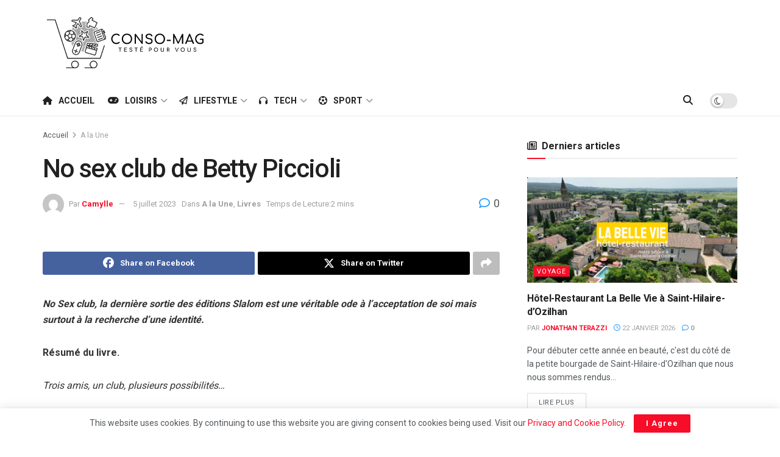

--- FILE ---
content_type: text/html; charset=UTF-8
request_url: https://www.conso-mag.com/no-sex-club-de-betty-piccioli/
body_size: 68214
content:
<!doctype html>
<!--[if lt IE 7]> <html class="no-js lt-ie9 lt-ie8 lt-ie7" lang="fr-FR"> <![endif]-->
<!--[if IE 7]>    <html class="no-js lt-ie9 lt-ie8" lang="fr-FR"> <![endif]-->
<!--[if IE 8]>    <html class="no-js lt-ie9" lang="fr-FR"> <![endif]-->
<!--[if IE 9]>    <html class="no-js lt-ie10" lang="fr-FR"> <![endif]-->
<!--[if gt IE 8]><!--> <html class="no-js" lang="fr-FR"> <!--<![endif]-->
<head>
    <meta http-equiv="Content-Type" content="text/html; charset=UTF-8" />
    <meta name='viewport' content='width=device-width, initial-scale=1, user-scalable=yes' />
    <link rel="profile" href="http://gmpg.org/xfn/11" />
    <link rel="pingback" href="https://www.conso-mag.com/xmlrpc.php" />
    <title>No sex club de Betty Piccioli &#8211; Conso-Mag</title>
<meta name='robots' content='max-image-preview:large' />
<meta property="og:type" content="article">
<meta property="og:title" content="No sex club de Betty Piccioli">
<meta property="og:site_name" content="Conso-Mag">
<meta property="og:description" content="No Sex club, la dernière sortie des éditions Slalom est une véritable ode à l’acceptation de soi mais surtout à">
<meta property="og:url" content="https://www.conso-mag.com/no-sex-club-de-betty-piccioli/">
<meta property="og:locale" content="fr_FR">
<meta property="article:published_time" content="2023-07-05T14:58:06+02:00">
<meta property="article:modified_time" content="2023-07-05T14:58:06+02:00">
<meta property="article:section" content="A la Une">
<meta property="article:tag" content="adolescent">
<meta property="article:tag" content="avis">
<meta property="article:tag" content="chronique">
<meta property="article:tag" content="livre">
<meta property="article:tag" content="no sex club">
<meta property="article:tag" content="quête d&amp;#039;identité">
<meta property="article:tag" content="roman">
<meta property="article:tag" content="slalom">
<meta property="article:tag" content="young adult">
<meta name="twitter:card" content="summary_large_image">
<meta name="twitter:title" content="No sex club de Betty Piccioli">
<meta name="twitter:description" content="No Sex club, la dernière sortie des éditions Slalom est une véritable ode à l’acceptation de soi mais surtout à">
<meta name="twitter:url" content="https://www.conso-mag.com/no-sex-club-de-betty-piccioli/">
<meta name="twitter:site" content="">
			<script type="text/javascript">
			  var jnews_ajax_url = '/?ajax-request=jnews'
			</script>
			<script type="text/javascript">;window.jnews=window.jnews||{},window.jnews.library=window.jnews.library||{},window.jnews.library=function(){"use strict";var e=this;e.win=window,e.doc=document,e.noop=function(){},e.globalBody=e.doc.getElementsByTagName("body")[0],e.globalBody=e.globalBody?e.globalBody:e.doc,e.win.jnewsDataStorage=e.win.jnewsDataStorage||{_storage:new WeakMap,put:function(e,t,n){this._storage.has(e)||this._storage.set(e,new Map),this._storage.get(e).set(t,n)},get:function(e,t){return this._storage.get(e).get(t)},has:function(e,t){return this._storage.has(e)&&this._storage.get(e).has(t)},remove:function(e,t){var n=this._storage.get(e).delete(t);return 0===!this._storage.get(e).size&&this._storage.delete(e),n}},e.windowWidth=function(){return e.win.innerWidth||e.docEl.clientWidth||e.globalBody.clientWidth},e.windowHeight=function(){return e.win.innerHeight||e.docEl.clientHeight||e.globalBody.clientHeight},e.requestAnimationFrame=e.win.requestAnimationFrame||e.win.webkitRequestAnimationFrame||e.win.mozRequestAnimationFrame||e.win.msRequestAnimationFrame||window.oRequestAnimationFrame||function(e){return setTimeout(e,1e3/60)},e.cancelAnimationFrame=e.win.cancelAnimationFrame||e.win.webkitCancelAnimationFrame||e.win.webkitCancelRequestAnimationFrame||e.win.mozCancelAnimationFrame||e.win.msCancelRequestAnimationFrame||e.win.oCancelRequestAnimationFrame||function(e){clearTimeout(e)},e.classListSupport="classList"in document.createElement("_"),e.hasClass=e.classListSupport?function(e,t){return e.classList.contains(t)}:function(e,t){return e.className.indexOf(t)>=0},e.addClass=e.classListSupport?function(t,n){e.hasClass(t,n)||t.classList.add(n)}:function(t,n){e.hasClass(t,n)||(t.className+=" "+n)},e.removeClass=e.classListSupport?function(t,n){e.hasClass(t,n)&&t.classList.remove(n)}:function(t,n){e.hasClass(t,n)&&(t.className=t.className.replace(n,""))},e.objKeys=function(e){var t=[];for(var n in e)Object.prototype.hasOwnProperty.call(e,n)&&t.push(n);return t},e.isObjectSame=function(e,t){var n=!0;return JSON.stringify(e)!==JSON.stringify(t)&&(n=!1),n},e.extend=function(){for(var e,t,n,o=arguments[0]||{},i=1,a=arguments.length;i<a;i++)if(null!==(e=arguments[i]))for(t in e)o!==(n=e[t])&&void 0!==n&&(o[t]=n);return o},e.dataStorage=e.win.jnewsDataStorage,e.isVisible=function(e){return 0!==e.offsetWidth&&0!==e.offsetHeight||e.getBoundingClientRect().length},e.getHeight=function(e){return e.offsetHeight||e.clientHeight||e.getBoundingClientRect().height},e.getWidth=function(e){return e.offsetWidth||e.clientWidth||e.getBoundingClientRect().width},e.supportsPassive=!1;try{var t=Object.defineProperty({},"passive",{get:function(){e.supportsPassive=!0}});"createEvent"in e.doc?e.win.addEventListener("test",null,t):"fireEvent"in e.doc&&e.win.attachEvent("test",null)}catch(e){}e.passiveOption=!!e.supportsPassive&&{passive:!0},e.setStorage=function(e,t){e="jnews-"+e;var n={expired:Math.floor(((new Date).getTime()+432e5)/1e3)};t=Object.assign(n,t);localStorage.setItem(e,JSON.stringify(t))},e.getStorage=function(e){e="jnews-"+e;var t=localStorage.getItem(e);return null!==t&&0<t.length?JSON.parse(localStorage.getItem(e)):{}},e.expiredStorage=function(){var t,n="jnews-";for(var o in localStorage)o.indexOf(n)>-1&&"undefined"!==(t=e.getStorage(o.replace(n,""))).expired&&t.expired<Math.floor((new Date).getTime()/1e3)&&localStorage.removeItem(o)},e.addEvents=function(t,n,o){for(var i in n){var a=["touchstart","touchmove"].indexOf(i)>=0&&!o&&e.passiveOption;"createEvent"in e.doc?t.addEventListener(i,n[i],a):"fireEvent"in e.doc&&t.attachEvent("on"+i,n[i])}},e.removeEvents=function(t,n){for(var o in n)"createEvent"in e.doc?t.removeEventListener(o,n[o]):"fireEvent"in e.doc&&t.detachEvent("on"+o,n[o])},e.triggerEvents=function(t,n,o){var i;o=o||{detail:null};return"createEvent"in e.doc?(!(i=e.doc.createEvent("CustomEvent")||new CustomEvent(n)).initCustomEvent||i.initCustomEvent(n,!0,!1,o),void t.dispatchEvent(i)):"fireEvent"in e.doc?((i=e.doc.createEventObject()).eventType=n,void t.fireEvent("on"+i.eventType,i)):void 0},e.getParents=function(t,n){void 0===n&&(n=e.doc);for(var o=[],i=t.parentNode,a=!1;!a;)if(i){var r=i;r.querySelectorAll(n).length?a=!0:(o.push(r),i=r.parentNode)}else o=[],a=!0;return o},e.forEach=function(e,t,n){for(var o=0,i=e.length;o<i;o++)t.call(n,e[o],o)},e.getText=function(e){return e.innerText||e.textContent},e.setText=function(e,t){var n="object"==typeof t?t.innerText||t.textContent:t;e.innerText&&(e.innerText=n),e.textContent&&(e.textContent=n)},e.httpBuildQuery=function(t){return e.objKeys(t).reduce(function t(n){var o=arguments.length>1&&void 0!==arguments[1]?arguments[1]:null;return function(i,a){var r=n[a];a=encodeURIComponent(a);var s=o?"".concat(o,"[").concat(a,"]"):a;return null==r||"function"==typeof r?(i.push("".concat(s,"=")),i):["number","boolean","string"].includes(typeof r)?(i.push("".concat(s,"=").concat(encodeURIComponent(r))),i):(i.push(e.objKeys(r).reduce(t(r,s),[]).join("&")),i)}}(t),[]).join("&")},e.get=function(t,n,o,i){return o="function"==typeof o?o:e.noop,e.ajax("GET",t,n,o,i)},e.post=function(t,n,o,i){return o="function"==typeof o?o:e.noop,e.ajax("POST",t,n,o,i)},e.ajax=function(t,n,o,i,a){var r=new XMLHttpRequest,s=n,c=e.httpBuildQuery(o);if(t=-1!=["GET","POST"].indexOf(t)?t:"GET",r.open(t,s+("GET"==t?"?"+c:""),!0),"POST"==t&&r.setRequestHeader("Content-type","application/x-www-form-urlencoded"),r.setRequestHeader("X-Requested-With","XMLHttpRequest"),r.onreadystatechange=function(){4===r.readyState&&200<=r.status&&300>r.status&&"function"==typeof i&&i.call(void 0,r.response)},void 0!==a&&!a){return{xhr:r,send:function(){r.send("POST"==t?c:null)}}}return r.send("POST"==t?c:null),{xhr:r}},e.scrollTo=function(t,n,o){function i(e,t,n){this.start=this.position(),this.change=e-this.start,this.currentTime=0,this.increment=20,this.duration=void 0===n?500:n,this.callback=t,this.finish=!1,this.animateScroll()}return Math.easeInOutQuad=function(e,t,n,o){return(e/=o/2)<1?n/2*e*e+t:-n/2*(--e*(e-2)-1)+t},i.prototype.stop=function(){this.finish=!0},i.prototype.move=function(t){e.doc.documentElement.scrollTop=t,e.globalBody.parentNode.scrollTop=t,e.globalBody.scrollTop=t},i.prototype.position=function(){return e.doc.documentElement.scrollTop||e.globalBody.parentNode.scrollTop||e.globalBody.scrollTop},i.prototype.animateScroll=function(){this.currentTime+=this.increment;var t=Math.easeInOutQuad(this.currentTime,this.start,this.change,this.duration);this.move(t),this.currentTime<this.duration&&!this.finish?e.requestAnimationFrame.call(e.win,this.animateScroll.bind(this)):this.callback&&"function"==typeof this.callback&&this.callback()},new i(t,n,o)},e.unwrap=function(t){var n,o=t;e.forEach(t,(function(e,t){n?n+=e:n=e})),o.replaceWith(n)},e.performance={start:function(e){performance.mark(e+"Start")},stop:function(e){performance.mark(e+"End"),performance.measure(e,e+"Start",e+"End")}},e.fps=function(){var t=0,n=0,o=0;!function(){var i=t=0,a=0,r=0,s=document.getElementById("fpsTable"),c=function(t){void 0===document.getElementsByTagName("body")[0]?e.requestAnimationFrame.call(e.win,(function(){c(t)})):document.getElementsByTagName("body")[0].appendChild(t)};null===s&&((s=document.createElement("div")).style.position="fixed",s.style.top="120px",s.style.left="10px",s.style.width="100px",s.style.height="20px",s.style.border="1px solid black",s.style.fontSize="11px",s.style.zIndex="100000",s.style.backgroundColor="white",s.id="fpsTable",c(s));var l=function(){o++,n=Date.now(),(a=(o/(r=(n-t)/1e3)).toPrecision(2))!=i&&(i=a,s.innerHTML=i+"fps"),1<r&&(t=n,o=0),e.requestAnimationFrame.call(e.win,l)};l()}()},e.instr=function(e,t){for(var n=0;n<t.length;n++)if(-1!==e.toLowerCase().indexOf(t[n].toLowerCase()))return!0},e.winLoad=function(t,n){function o(o){if("complete"===e.doc.readyState||"interactive"===e.doc.readyState)return!o||n?setTimeout(t,n||1):t(o),1}o()||e.addEvents(e.win,{load:o})},e.docReady=function(t,n){function o(o){if("complete"===e.doc.readyState||"interactive"===e.doc.readyState)return!o||n?setTimeout(t,n||1):t(o),1}o()||e.addEvents(e.doc,{DOMContentLoaded:o})},e.fireOnce=function(){e.docReady((function(){e.assets=e.assets||[],e.assets.length&&(e.boot(),e.load_assets())}),50)},e.boot=function(){e.length&&e.doc.querySelectorAll("style[media]").forEach((function(e){"not all"==e.getAttribute("media")&&e.removeAttribute("media")}))},e.create_js=function(t,n){var o=e.doc.createElement("script");switch(o.setAttribute("src",t),n){case"defer":o.setAttribute("defer",!0);break;case"async":o.setAttribute("async",!0);break;case"deferasync":o.setAttribute("defer",!0),o.setAttribute("async",!0)}e.globalBody.appendChild(o)},e.load_assets=function(){"object"==typeof e.assets&&e.forEach(e.assets.slice(0),(function(t,n){var o="";t.defer&&(o+="defer"),t.async&&(o+="async"),e.create_js(t.url,o);var i=e.assets.indexOf(t);i>-1&&e.assets.splice(i,1)})),e.assets=jnewsoption.au_scripts=window.jnewsads=[]},e.setCookie=function(e,t,n){var o="";if(n){var i=new Date;i.setTime(i.getTime()+24*n*60*60*1e3),o="; expires="+i.toUTCString()}document.cookie=e+"="+(t||"")+o+"; path=/"},e.getCookie=function(e){for(var t=e+"=",n=document.cookie.split(";"),o=0;o<n.length;o++){for(var i=n[o];" "==i.charAt(0);)i=i.substring(1,i.length);if(0==i.indexOf(t))return i.substring(t.length,i.length)}return null},e.eraseCookie=function(e){document.cookie=e+"=; Path=/; Expires=Thu, 01 Jan 1970 00:00:01 GMT;"},e.docReady((function(){e.globalBody=e.globalBody==e.doc?e.doc.getElementsByTagName("body")[0]:e.globalBody,e.globalBody=e.globalBody?e.globalBody:e.doc})),e.winLoad((function(){e.winLoad((function(){var t=!1;if(void 0!==window.jnewsadmin)if(void 0!==window.file_version_checker){var n=e.objKeys(window.file_version_checker);n.length?n.forEach((function(e){t||"10.0.4"===window.file_version_checker[e]||(t=!0)})):t=!0}else t=!0;t&&(window.jnewsHelper.getMessage(),window.jnewsHelper.getNotice())}),2500)}))},window.jnews.library=new window.jnews.library;</script><link rel='dns-prefetch' href='//www.conso-mag.com' />
<link rel='dns-prefetch' href='//www.googletagmanager.com' />
<link rel='dns-prefetch' href='//stats.wp.com' />
<link rel='dns-prefetch' href='//fonts.googleapis.com' />
<link rel='dns-prefetch' href='//pagead2.googlesyndication.com' />
<link rel='preconnect' href='//i0.wp.com' />
<link rel='preconnect' href='//c0.wp.com' />
<link rel='preconnect' href='https://fonts.gstatic.com' />
<link rel="alternate" type="application/rss+xml" title="Conso-Mag &raquo; Flux" href="https://www.conso-mag.com/feed/" />
<link rel="alternate" type="application/rss+xml" title="Conso-Mag &raquo; Flux des commentaires" href="https://www.conso-mag.com/comments/feed/" />
<link rel="alternate" type="application/rss+xml" title="Conso-Mag &raquo; No sex club de Betty Piccioli Flux des commentaires" href="https://www.conso-mag.com/no-sex-club-de-betty-piccioli/feed/" />
<link rel="alternate" title="oEmbed (JSON)" type="application/json+oembed" href="https://www.conso-mag.com/wp-json/oembed/1.0/embed?url=https%3A%2F%2Fwww.conso-mag.com%2Fno-sex-club-de-betty-piccioli%2F" />
<link rel="alternate" title="oEmbed (XML)" type="text/xml+oembed" href="https://www.conso-mag.com/wp-json/oembed/1.0/embed?url=https%3A%2F%2Fwww.conso-mag.com%2Fno-sex-club-de-betty-piccioli%2F&#038;format=xml" />
<style id='wp-img-auto-sizes-contain-inline-css' type='text/css'>
img:is([sizes=auto i],[sizes^="auto," i]){contain-intrinsic-size:3000px 1500px}
/*# sourceURL=wp-img-auto-sizes-contain-inline-css */
</style>
<style id='wp-emoji-styles-inline-css' type='text/css'>

	img.wp-smiley, img.emoji {
		display: inline !important;
		border: none !important;
		box-shadow: none !important;
		height: 1em !important;
		width: 1em !important;
		margin: 0 0.07em !important;
		vertical-align: -0.1em !important;
		background: none !important;
		padding: 0 !important;
	}
/*# sourceURL=wp-emoji-styles-inline-css */
</style>
<link rel='stylesheet' id='wp-block-library-css' href='https://c0.wp.com/c/6.9/wp-includes/css/dist/block-library/style.min.css' type='text/css' media='all' />
<style id='classic-theme-styles-inline-css' type='text/css'>
/*! This file is auto-generated */
.wp-block-button__link{color:#fff;background-color:#32373c;border-radius:9999px;box-shadow:none;text-decoration:none;padding:calc(.667em + 2px) calc(1.333em + 2px);font-size:1.125em}.wp-block-file__button{background:#32373c;color:#fff;text-decoration:none}
/*# sourceURL=/wp-includes/css/classic-themes.min.css */
</style>
<link rel='stylesheet' id='jnews-faq-css' href='https://www.conso-mag.com/wp-content/plugins/jnews-essential/assets/css/faq.css?ver=12.0.3' type='text/css' media='all' />
<link rel='stylesheet' id='mediaelement-css' href='https://c0.wp.com/c/6.9/wp-includes/js/mediaelement/mediaelementplayer-legacy.min.css' type='text/css' media='all' />
<link rel='stylesheet' id='wp-mediaelement-css' href='https://c0.wp.com/c/6.9/wp-includes/js/mediaelement/wp-mediaelement.min.css' type='text/css' media='all' />
<style id='jetpack-sharing-buttons-style-inline-css' type='text/css'>
.jetpack-sharing-buttons__services-list{display:flex;flex-direction:row;flex-wrap:wrap;gap:0;list-style-type:none;margin:5px;padding:0}.jetpack-sharing-buttons__services-list.has-small-icon-size{font-size:12px}.jetpack-sharing-buttons__services-list.has-normal-icon-size{font-size:16px}.jetpack-sharing-buttons__services-list.has-large-icon-size{font-size:24px}.jetpack-sharing-buttons__services-list.has-huge-icon-size{font-size:36px}@media print{.jetpack-sharing-buttons__services-list{display:none!important}}.editor-styles-wrapper .wp-block-jetpack-sharing-buttons{gap:0;padding-inline-start:0}ul.jetpack-sharing-buttons__services-list.has-background{padding:1.25em 2.375em}
/*# sourceURL=https://www.conso-mag.com/wp-content/plugins/jetpack/_inc/blocks/sharing-buttons/view.css */
</style>
<style id='global-styles-inline-css' type='text/css'>
:root{--wp--preset--aspect-ratio--square: 1;--wp--preset--aspect-ratio--4-3: 4/3;--wp--preset--aspect-ratio--3-4: 3/4;--wp--preset--aspect-ratio--3-2: 3/2;--wp--preset--aspect-ratio--2-3: 2/3;--wp--preset--aspect-ratio--16-9: 16/9;--wp--preset--aspect-ratio--9-16: 9/16;--wp--preset--color--black: #000000;--wp--preset--color--cyan-bluish-gray: #abb8c3;--wp--preset--color--white: #ffffff;--wp--preset--color--pale-pink: #f78da7;--wp--preset--color--vivid-red: #cf2e2e;--wp--preset--color--luminous-vivid-orange: #ff6900;--wp--preset--color--luminous-vivid-amber: #fcb900;--wp--preset--color--light-green-cyan: #7bdcb5;--wp--preset--color--vivid-green-cyan: #00d084;--wp--preset--color--pale-cyan-blue: #8ed1fc;--wp--preset--color--vivid-cyan-blue: #0693e3;--wp--preset--color--vivid-purple: #9b51e0;--wp--preset--gradient--vivid-cyan-blue-to-vivid-purple: linear-gradient(135deg,rgb(6,147,227) 0%,rgb(155,81,224) 100%);--wp--preset--gradient--light-green-cyan-to-vivid-green-cyan: linear-gradient(135deg,rgb(122,220,180) 0%,rgb(0,208,130) 100%);--wp--preset--gradient--luminous-vivid-amber-to-luminous-vivid-orange: linear-gradient(135deg,rgb(252,185,0) 0%,rgb(255,105,0) 100%);--wp--preset--gradient--luminous-vivid-orange-to-vivid-red: linear-gradient(135deg,rgb(255,105,0) 0%,rgb(207,46,46) 100%);--wp--preset--gradient--very-light-gray-to-cyan-bluish-gray: linear-gradient(135deg,rgb(238,238,238) 0%,rgb(169,184,195) 100%);--wp--preset--gradient--cool-to-warm-spectrum: linear-gradient(135deg,rgb(74,234,220) 0%,rgb(151,120,209) 20%,rgb(207,42,186) 40%,rgb(238,44,130) 60%,rgb(251,105,98) 80%,rgb(254,248,76) 100%);--wp--preset--gradient--blush-light-purple: linear-gradient(135deg,rgb(255,206,236) 0%,rgb(152,150,240) 100%);--wp--preset--gradient--blush-bordeaux: linear-gradient(135deg,rgb(254,205,165) 0%,rgb(254,45,45) 50%,rgb(107,0,62) 100%);--wp--preset--gradient--luminous-dusk: linear-gradient(135deg,rgb(255,203,112) 0%,rgb(199,81,192) 50%,rgb(65,88,208) 100%);--wp--preset--gradient--pale-ocean: linear-gradient(135deg,rgb(255,245,203) 0%,rgb(182,227,212) 50%,rgb(51,167,181) 100%);--wp--preset--gradient--electric-grass: linear-gradient(135deg,rgb(202,248,128) 0%,rgb(113,206,126) 100%);--wp--preset--gradient--midnight: linear-gradient(135deg,rgb(2,3,129) 0%,rgb(40,116,252) 100%);--wp--preset--font-size--small: 13px;--wp--preset--font-size--medium: 20px;--wp--preset--font-size--large: 36px;--wp--preset--font-size--x-large: 42px;--wp--preset--spacing--20: 0.44rem;--wp--preset--spacing--30: 0.67rem;--wp--preset--spacing--40: 1rem;--wp--preset--spacing--50: 1.5rem;--wp--preset--spacing--60: 2.25rem;--wp--preset--spacing--70: 3.38rem;--wp--preset--spacing--80: 5.06rem;--wp--preset--shadow--natural: 6px 6px 9px rgba(0, 0, 0, 0.2);--wp--preset--shadow--deep: 12px 12px 50px rgba(0, 0, 0, 0.4);--wp--preset--shadow--sharp: 6px 6px 0px rgba(0, 0, 0, 0.2);--wp--preset--shadow--outlined: 6px 6px 0px -3px rgb(255, 255, 255), 6px 6px rgb(0, 0, 0);--wp--preset--shadow--crisp: 6px 6px 0px rgb(0, 0, 0);}:where(.is-layout-flex){gap: 0.5em;}:where(.is-layout-grid){gap: 0.5em;}body .is-layout-flex{display: flex;}.is-layout-flex{flex-wrap: wrap;align-items: center;}.is-layout-flex > :is(*, div){margin: 0;}body .is-layout-grid{display: grid;}.is-layout-grid > :is(*, div){margin: 0;}:where(.wp-block-columns.is-layout-flex){gap: 2em;}:where(.wp-block-columns.is-layout-grid){gap: 2em;}:where(.wp-block-post-template.is-layout-flex){gap: 1.25em;}:where(.wp-block-post-template.is-layout-grid){gap: 1.25em;}.has-black-color{color: var(--wp--preset--color--black) !important;}.has-cyan-bluish-gray-color{color: var(--wp--preset--color--cyan-bluish-gray) !important;}.has-white-color{color: var(--wp--preset--color--white) !important;}.has-pale-pink-color{color: var(--wp--preset--color--pale-pink) !important;}.has-vivid-red-color{color: var(--wp--preset--color--vivid-red) !important;}.has-luminous-vivid-orange-color{color: var(--wp--preset--color--luminous-vivid-orange) !important;}.has-luminous-vivid-amber-color{color: var(--wp--preset--color--luminous-vivid-amber) !important;}.has-light-green-cyan-color{color: var(--wp--preset--color--light-green-cyan) !important;}.has-vivid-green-cyan-color{color: var(--wp--preset--color--vivid-green-cyan) !important;}.has-pale-cyan-blue-color{color: var(--wp--preset--color--pale-cyan-blue) !important;}.has-vivid-cyan-blue-color{color: var(--wp--preset--color--vivid-cyan-blue) !important;}.has-vivid-purple-color{color: var(--wp--preset--color--vivid-purple) !important;}.has-black-background-color{background-color: var(--wp--preset--color--black) !important;}.has-cyan-bluish-gray-background-color{background-color: var(--wp--preset--color--cyan-bluish-gray) !important;}.has-white-background-color{background-color: var(--wp--preset--color--white) !important;}.has-pale-pink-background-color{background-color: var(--wp--preset--color--pale-pink) !important;}.has-vivid-red-background-color{background-color: var(--wp--preset--color--vivid-red) !important;}.has-luminous-vivid-orange-background-color{background-color: var(--wp--preset--color--luminous-vivid-orange) !important;}.has-luminous-vivid-amber-background-color{background-color: var(--wp--preset--color--luminous-vivid-amber) !important;}.has-light-green-cyan-background-color{background-color: var(--wp--preset--color--light-green-cyan) !important;}.has-vivid-green-cyan-background-color{background-color: var(--wp--preset--color--vivid-green-cyan) !important;}.has-pale-cyan-blue-background-color{background-color: var(--wp--preset--color--pale-cyan-blue) !important;}.has-vivid-cyan-blue-background-color{background-color: var(--wp--preset--color--vivid-cyan-blue) !important;}.has-vivid-purple-background-color{background-color: var(--wp--preset--color--vivid-purple) !important;}.has-black-border-color{border-color: var(--wp--preset--color--black) !important;}.has-cyan-bluish-gray-border-color{border-color: var(--wp--preset--color--cyan-bluish-gray) !important;}.has-white-border-color{border-color: var(--wp--preset--color--white) !important;}.has-pale-pink-border-color{border-color: var(--wp--preset--color--pale-pink) !important;}.has-vivid-red-border-color{border-color: var(--wp--preset--color--vivid-red) !important;}.has-luminous-vivid-orange-border-color{border-color: var(--wp--preset--color--luminous-vivid-orange) !important;}.has-luminous-vivid-amber-border-color{border-color: var(--wp--preset--color--luminous-vivid-amber) !important;}.has-light-green-cyan-border-color{border-color: var(--wp--preset--color--light-green-cyan) !important;}.has-vivid-green-cyan-border-color{border-color: var(--wp--preset--color--vivid-green-cyan) !important;}.has-pale-cyan-blue-border-color{border-color: var(--wp--preset--color--pale-cyan-blue) !important;}.has-vivid-cyan-blue-border-color{border-color: var(--wp--preset--color--vivid-cyan-blue) !important;}.has-vivid-purple-border-color{border-color: var(--wp--preset--color--vivid-purple) !important;}.has-vivid-cyan-blue-to-vivid-purple-gradient-background{background: var(--wp--preset--gradient--vivid-cyan-blue-to-vivid-purple) !important;}.has-light-green-cyan-to-vivid-green-cyan-gradient-background{background: var(--wp--preset--gradient--light-green-cyan-to-vivid-green-cyan) !important;}.has-luminous-vivid-amber-to-luminous-vivid-orange-gradient-background{background: var(--wp--preset--gradient--luminous-vivid-amber-to-luminous-vivid-orange) !important;}.has-luminous-vivid-orange-to-vivid-red-gradient-background{background: var(--wp--preset--gradient--luminous-vivid-orange-to-vivid-red) !important;}.has-very-light-gray-to-cyan-bluish-gray-gradient-background{background: var(--wp--preset--gradient--very-light-gray-to-cyan-bluish-gray) !important;}.has-cool-to-warm-spectrum-gradient-background{background: var(--wp--preset--gradient--cool-to-warm-spectrum) !important;}.has-blush-light-purple-gradient-background{background: var(--wp--preset--gradient--blush-light-purple) !important;}.has-blush-bordeaux-gradient-background{background: var(--wp--preset--gradient--blush-bordeaux) !important;}.has-luminous-dusk-gradient-background{background: var(--wp--preset--gradient--luminous-dusk) !important;}.has-pale-ocean-gradient-background{background: var(--wp--preset--gradient--pale-ocean) !important;}.has-electric-grass-gradient-background{background: var(--wp--preset--gradient--electric-grass) !important;}.has-midnight-gradient-background{background: var(--wp--preset--gradient--midnight) !important;}.has-small-font-size{font-size: var(--wp--preset--font-size--small) !important;}.has-medium-font-size{font-size: var(--wp--preset--font-size--medium) !important;}.has-large-font-size{font-size: var(--wp--preset--font-size--large) !important;}.has-x-large-font-size{font-size: var(--wp--preset--font-size--x-large) !important;}
:where(.wp-block-post-template.is-layout-flex){gap: 1.25em;}:where(.wp-block-post-template.is-layout-grid){gap: 1.25em;}
:where(.wp-block-term-template.is-layout-flex){gap: 1.25em;}:where(.wp-block-term-template.is-layout-grid){gap: 1.25em;}
:where(.wp-block-columns.is-layout-flex){gap: 2em;}:where(.wp-block-columns.is-layout-grid){gap: 2em;}
:root :where(.wp-block-pullquote){font-size: 1.5em;line-height: 1.6;}
/*# sourceURL=global-styles-inline-css */
</style>
<link rel='stylesheet' id='sps-font-awesome-css' href='https://www.conso-mag.com/wp-content/plugins/spice-post-slider/assets/css/font-awesome/css/all.min.css?ver=5.15.4' type='text/css' media='all' />
<link rel='stylesheet' id='sps-owl-css' href='https://www.conso-mag.com/wp-content/plugins/spice-post-slider/assets/css/owl.carousel.css?ver=2.2.1' type='text/css' media='all' />
<link rel='stylesheet' id='sps-front-css' href='https://www.conso-mag.com/wp-content/plugins/spice-post-slider/assets/css/front.css?ver=2.2.1' type='text/css' media='all' />
<link rel='stylesheet' id='sps-google-fonts-css' href='//fonts.googleapis.com/css?family=ABeeZee%7CAbel%7CAbril+Fatface%7CAclonica%7CAcme%7CActor%7CAdamina%7CAdvent+Pro%7CAguafina+Script%7CAkronim%7CAladin%7CAldrich%7CAlef%7CAlegreya%7CAlegreya+SC%7CAlegreya+Sans%7CAlegreya+Sans+SC%7CAlex+Brush%7CAlfa+Slab+One%7CAlice%7CAlike%7CAlike+Angular%7CAllan%7CAllerta%7CAllerta+Stencil%7CAllura%7CAlmendra%7CAlmendra+Display%7CAlmendra+SC%7CAmarante%7CAmaranth%7CAmatic+SC%7CAmatica+SC%7CAmethysta%7CAmiko%7CAmiri%7CAmita%7CAnaheim%7CAndada%7CAndika%7CAngkor%7CAnnie+Use+Your+Telescope%7CAnonymous+Pro%7CAntic%7CAntic+Didone%7CAntic+Slab%7CAnton%7CArapey%7CArbutus%7CArbutus+Slab%7CArchitects+Daughter%7CArchivo+Black%7CArchivo+Narrow%7CAref+Ruqaa%7CArima+Madurai%7CArimo%7CArizonia%7CArmata%7CArtifika%7CArvo%7CArya%7CAsap%7CAsar%7CAsset%7CAssistant%7CAstloch%7CAsul%7CAthiti%7CAtma%7CAtomic+Age%7CAubrey%7CAudiowide%7CAutour+One%7CAverage%7CAverage+Sans%7CAveria+Gruesa+Libre%7CAveria+Libre%7CAveria+Sans+Libre%7CAveria+Serif+Libre%7CBad+Script%7CBaloo%7CBaloo+Bhai%7CBaloo+Da%7CBaloo+Thambi%7CBalthazar%7CBangers%7CBasic%7CBattambang%7CBaumans%7CBayon%7CBelgrano%7CBelleza%7CBenchNine%7CBentham%7CBerkshire+Swash%7CBevan%7CBigelow+Rules%7CBigshot+One%7CBilbo%7CBilbo+Swash+Caps%7CBioRhyme%7CBioRhyme+Expanded%7CBiryani%7CBitter%7CBlack+Ops+One%7CBokor%7CBonbon%7CBoogaloo%7CBowlby+One%7CBowlby+One+SC%7CBrawler%7CBree+Serif%7CBubblegum+Sans%7CBubbler+One%7CBuda%7CBuenard%7CBungee%7CBungee+Hairline%7CBungee+Inline%7CBungee+Outline%7CBungee+Shade%7CButcherman%7CButterfly+Kids%7CCabin%7CCabin+Condensed%7CCabin+Sketch%7CCaesar+Dressing%7CCagliostro%7CCairo%7CCalligraffitti%7CCambay%7CCambo%7CCandal%7CCantarell%7CCantata+One%7CCantora+One%7CCapriola%7CCardo%7CCarme%7CCarrois+Gothic%7CCarrois+Gothic+SC%7CCarter+One%7CCatamaran%7CCaudex%7CCaveat%7CCaveat+Brush%7CCedarville+Cursive%7CCeviche+One%7CChanga%7CChanga+One%7CChango%7CChathura%7CChau+Philomene+One%7CChela+One%7CChelsea+Market%7CChenla%7CCherry+Cream+Soda%7CCherry+Swash%7CChewy%7CChicle%7CChivo%7CChonburi%7CCinzel%7CCinzel+Decorative%7CClicker+Script%7CCoda%7CCoda+Caption%7CCodystar%7CCoiny%7CCombo%7CComfortaa%7CComing+Soon%7CConcert+One%7CCondiment%7CContent%7CContrail+One%7CConvergence%7CCookie%7CCopse%7CCorben%7CCormorant%7CCormorant+Garamond%7CCormorant+Infant%7CCormorant+SC%7CCormorant+Unicase%7CCormorant+Upright%7CCourgette%7CCousine%7CCoustard%7CCovered+By+Your+Grace%7CCrafty+Girls%7CCreepster%7CCrete+Round%7CCrimson+Text%7CCroissant+One%7CCrushed%7CCuprum%7CCutive%7CCutive+Mono%7CDamion%7CDancing+Script%7CDangrek%7CDavid+Libre%7CDawning+of+a+New+Day%7CDays+One%7CDekko%7CDelius%7CDelius+Swash+Caps%7CDelius+Unicase%7CDella+Respira%7CDenk+One%7CDevonshire%7CDhurjati%7CDidact+Gothic%7CDiplomata%7CDiplomata+SC%7CDomine%7CDonegal+One%7CDoppio+One%7CDorsa%7CDosis%7CDr+Sugiyama%7CDroid+Sans%7CDroid+Sans+Mono%7CDroid+Serif%7CDuru+Sans%7CDynalight%7CEB+Garamond%7CEagle+Lake%7CEater%7CEconomica%7CEczar%7CEk+Mukta%7CEl+Messiri%7CElectrolize%7CElsie%7CElsie+Swash+Caps%7CEmblema+One%7CEmilys+Candy%7CEngagement%7CEnglebert%7CEnriqueta%7CErica+One%7CEsteban%7CEuphoria+Script%7CEwert%7CExo%7CExo+2%7CExpletus+Sans%7CFanwood+Text%7CFarsan%7CFascinate%7CFascinate+Inline%7CFaster+One%7CFasthand%7CFauna+One%7CFederant%7CFedero%7CFelipa%7CFenix%7CFinger+Paint%7CFira+Mono%7CFira+Sans%7CFjalla+One%7CFjord+One%7CFlamenco%7CFlavors%7CFondamento%7CFontdiner+Swanky%7CForum%7CFrancois+One%7CFrank+Ruhl+Libre%7CFreckle+Face%7CFredericka+the+Great%7CFredoka+One%7CFreehand%7CFresca%7CFrijole%7CFruktur%7CFugaz+One%7CGFS+Didot%7CGFS+Neohellenic%7CGabriela%7CGafata%7CGalada%7CGaldeano%7CGalindo%7CGentium+Basic%7CGentium+Book+Basic%7CGeo%7CGeostar%7CGeostar+Fill%7CGermania+One%7CGidugu%7CGilda+Display%7CGive+You+Glory%7CGlass+Antiqua%7CGlegoo%7CGloria+Hallelujah%7CGoblin+One%7CGochi+Hand%7CGorditas%7CGoudy+Bookletter+1911%7CGraduate%7CGrand+Hotel%7CGravitas+One%7CGreat+Vibes%7CGriffy%7CGruppo%7CGudea%7CGurajada%7CHabibi%7CHalant%7CHammersmith+One%7CHanalei%7CHanalei+Fill%7CHandlee%7CHanuman%7CHappy+Monkey%7CHarmattan%7CHeadland+One%7CHeebo%7CHenny+Penny%7CHerr+Von+Muellerhoff%7CHind%7CHind+Guntur%7CHind+Madurai%7CHind+Siliguri%7CHind+Vadodara%7CHoltwood+One+SC%7CHomemade+Apple%7CHomenaje%7CIM+Fell+DW+Pica%7CIM+Fell+DW+Pica+SC%7CIM+Fell+Double+Pica%7CIM+Fell+Double+Pica+SC%7CIM+Fell+English%7CIM+Fell+English+SC%7CIM+Fell+French+Canon%7CIM+Fell+French+Canon+SC%7CIM+Fell+Great+Primer%7CIM+Fell+Great+Primer+SC%7CIceberg%7CIceland%7CImprima%7CInconsolata%7CInder%7CIndie+Flower%7CInika%7CInknut+Antiqua%7CIrish+Grover%7CIstok+Web%7CItaliana%7CItalianno%7CItim%7CJacques+Francois%7CJacques+Francois+Shadow%7CJaldi%7CJim+Nightshade%7CJockey+One%7CJolly+Lodger%7CJomhuria%7CJosefin+Sans%7CJosefin+Slab%7CJoti+One%7CJudson%7CJulee%7CJulius+Sans+One%7CJunge%7CJura%7CJust+Another+Hand%7CJust+Me+Again+Down+Here%7CKadwa%7CKalam%7CKameron%7CKanit%7CKantumruy%7CKarla%7CKarma%7CKatibeh%7CKaushan+Script%7CKavivanar%7CKavoon%7CKdam+Thmor%7CKeania+One%7CKelly+Slab%7CKenia%7CKhand%7CKhmer%7CKhula%7CKite+One%7CKnewave%7CKotta+One%7CKoulen%7CKranky%7CKreon%7CKristi%7CKrona+One%7CKumar+One%7CKumar+One+Outline%7CKurale%7CLa+Belle+Aurore%7CLaila%7CLakki+Reddy%7CLalezar%7CLancelot%7CLateef%7CLato%7CLeague+Script%7CLeckerli+One%7CLedger%7CLekton%7CLemon%7CLemonada%7CLibre+Baskerville%7CLibre+Franklin%7CLife+Savers%7CLilita+One%7CLily+Script+One%7CLimelight%7CLinden+Hill%7CLobster%7CLobster+Two%7CLondrina+Outline%7CLondrina+Shadow%7CLondrina+Sketch%7CLondrina+Solid%7CLora%7CLove+Ya+Like+A+Sister%7CLoved+by+the+King%7CLovers+Quarrel%7CLuckiest+Guy%7CLusitana%7CLustria%7CMacondo%7CMacondo+Swash+Caps%7CMada%7CMagra%7CMaiden+Orange%7CMaitree%7CMako%7CMallanna%7CMandali%7CMarcellus%7CMarcellus+SC%7CMarck+Script%7CMargarine%7CMarko+One%7CMarmelad%7CMartel%7CMartel+Sans%7CMarvel%7CMate%7CMate+SC%7CMaven+Pro%7CMcLaren%7CMeddon%7CMedievalSharp%7CMedula+One%7CMeera+Inimai%7CMegrim%7CMeie+Script%7CMerienda%7CMerienda+One%7CMerriweather%7CMerriweather+Sans%7CMetal%7CMetal+Mania%7CMetrophobic%7CMichroma%7CMilonga%7CMiltonian%7CMiltonian+Tattoo%7CMiniver%7CMiriam+Libre%7CMirza%7CMiss+Fajardose%7CMitr%7CModak%7CModern+Antiqua%7CMogra%7CMolengo%7CMolle%7CMonda%7CMonofett%7CMonoton%7CMonsieur+La+Doulaise%7CMontaga%7CMontez%7CMontserrat%7CMontserrat+Alternates%7CMontserrat+Subrayada%7CMoul%7CMoulpali%7CMountains+of+Christmas%7CMouse+Memoirs%7CMr+Bedfort%7CMr+Dafoe%7CMr+De+Haviland%7CMrs+Saint+Delafield%7CMrs+Sheppards%7CMukta+Vaani%7CMuli%7CMystery+Quest%7CNTR%7CNeucha%7CNeuton%7CNew+Rocker%7CNews+Cycle%7CNiconne%7CNixie+One%7CNobile%7CNokora%7CNorican%7CNosifer%7CNothing+You+Could+Do%7CNoticia+Text%7CNoto+Sans%7CNoto+Serif%7CNova+Cut%7CNova+Flat%7CNova+Mono%7CNova+Oval%7CNova+Round%7CNova+Script%7CNova+Slim%7CNova+Square%7CNumans%7CNunito%7CNunito+Sans%7COutfit%7COdor+Mean+Chey%7COffside%7COld+Standard+TT%7COldenburg%7COleo+Script%7COleo+Script+Swash+Caps%7COpen+Sans%7COpen+Sans+Condensed%7COranienbaum%7COrbitron%7COregano%7COrienta%7COriginal+Surfer%7COswald%7COver+the+Rainbow%7COverlock%7COverlock+SC%7COvo%7COxygen%7COxygen+Mono%7CPT+Mono%7CPT+Sans%7CPT+Sans+Caption%7CPT+Sans+Narrow%7CPT+Serif%7CPT+Serif+Caption%7CPacifico%7CPalanquin%7CPalanquin+Dark%7CPaprika%7CParisienne%7CPassero+One%7CPassion+One%7CPathway+Gothic+One%7CPatrick+Hand%7CPatrick+Hand+SC%7CPattaya%7CPatua+One%7CPavanam%7CPaytone+One%7CPeddana%7CPeralta%7CPermanent+Marker%7CPetit+Formal+Script%7CPetrona%7CPhilosopher%7CPiedra%7CPinyon+Script%7CPirata+One%7CPlaster%7CPlay%7CPlayball%7CPlayfair+Display%7CPlayfair+Display+SC%7CPodkova%7CPoiret+One%7CPoller+One%7CPoly%7CPompiere%7CPontano+Sans%7CPoppins%7CPort+Lligat+Sans%7CPort+Lligat+Slab%7CPragati+Narrow%7CPrata%7CPreahvihear%7CPress+Start+2P%7CPridi%7CPrincess+Sofia%7CProciono%7CPrompt%7CProsto+One%7CProza+Libre%7CPuritan%7CPurple+Purse%7CQuando%7CQuantico%7CQuattrocento%7CQuattrocento+Sans%7CQuestrial%7CQuicksand%7CQuintessential%7CQwigley%7CRacing+Sans+One%7CRadley%7CRajdhani%7CRakkas%7CRaleway%7CRaleway+Dots%7CRamabhadra%7CRamaraja%7CRambla%7CRammetto+One%7CRanchers%7CRancho%7CRanga%7CRasa%7CRationale%7CRedressed%7CReem+Kufi%7CReenie+Beanie%7CRevalia%7CRhodium+Libre%7CRibeye%7CRibeye+Marrow%7CRighteous%7CRisque%7CRoboto%7CRoboto+Condensed%7CRoboto+Mono%7CRoboto+Slab%7CRochester%7CRock+Salt%7CRokkitt%7CRomanesco%7CRopa+Sans%7CRosario%7CRosarivo%7CRouge+Script%7CRozha+One%7CRubik%7CRubik+Mono+One%7CRubik+One%7CRuda%7CRufina%7CRuge+Boogie%7CRuluko%7CRum+Raisin%7CRuslan+Display%7CRuthie%7CRye%7CSacramento%7CSahitya%7CSail%7CSalsa%7CSanchez%7CSancreek%7CSansita+One%7CSarala%7CSarina%7CSarpanch%7CSatisfy%7CScada%7CScheherazade%7CSchoolbell%7CScope+One%7CSeaweed+Script%7CSecular+One%7CSen%7CSevillana%7CSeymour+One%7CShadows+Into+Light%7CShadows+Into+Light+Two%7CShanti%7CShare%7CShare+Tech%7CShare+Tech+Mono%7CShojumaru%7CShort+Stack%7CShrikhand%7CSiemreap%7CSigmar+One%7CSignika%7CSignika+Negative%7CSimonetta%7CSintony%7CSirin+Stencil%7CSix+Caps%7CSkranji%7CSlabo+13px%7CSlabo+27px%7CSlackey%7CSmokum%7CSmythe%7CSniglet%7CSnippet%7CSnowburst+One%7CSofadi+One%7CSofia%7CSonsie+One%7CSorts+Mill+Goudy%7CSource+Code+Pro%7CSource+Sans+Pro%7CSource+Serif+Pro%7CSpace+Mono%7CSpecial+Elite%7CSpicy+Rice%7CSpinnaker%7CSpirax%7CSquada+One%7CSree+Krushnadevaraya%7CSriracha%7CStalemate%7CStalinist+One%7CStardos+Stencil%7CStint+Ultra+Condensed%7CStint+Ultra+Expanded%7CStoke%7CStrait%7CSue+Ellen+Francisco%7CSuez+One%7CSumana%7CSunshiney%7CSupermercado+One%7CSura%7CSuranna%7CSuravaram%7CSuwannaphum%7CSwanky+and+Moo+Moo%7CSyncopate%7CTangerine%7CTaprom%7CTauri%7CTaviraj%7CTeko%7CTelex%7CTenali+Ramakrishna%7CTenor+Sans%7CText+Me+One%7CThe+Girl+Next+Door%7CTienne%7CTillana%7CTimmana%7CTinos%7CTitan+One%7CTitillium+Web%7CTrade+Winds%7CTrirong%7CTrocchi%7CTrochut%7CTrykker%7CTulpen+One%7CUbuntu%7CUbuntu+Condensed%7CUbuntu+Mono%7CUltra%7CUncial+Antiqua%7CUnderdog%7CUnica+One%7CUnifrakturCook%7CUnifrakturMaguntia%7CUnkempt%7CUnlock%7CUnna%7CVT323%7CVampiro+One%7CVarela%7CVarela+Round%7CVast+Shadow%7CVesper+Libre%7CVibur%7CVidaloka%7CViga%7CVoces%7CVolkhov%7CVollkorn%7CVoltaire%7CWaiting+for+the+Sunrise%7CWallpoet%7CWalter+Turncoat%7CWarnes%7CWellfleet%7CWendy+One%7CWire+One%7CWork+Sans%7CYanone+Kaffeesatz%7CYantramanav%7CYatra+One%7CYellowtail%7CYeseva+One%7CYesteryear%7CYrsa%7CZeyada&#038;subset=latin%2Clatin-ext&#038;ver=2.2.1' type='text/css' media='all' />
<link rel='stylesheet' id='js_composer_front-css' href='https://www.conso-mag.com/wp-content/plugins/js_composer/assets/css/js_composer.min.css?ver=8.7.2' type='text/css' media='all' />
<link rel='stylesheet' id='elementor-frontend-css' href='https://www.conso-mag.com/wp-content/plugins/elementor/assets/css/frontend.min.css?ver=3.34.2' type='text/css' media='all' />
<link rel='stylesheet' id='jeg_customizer_font-css' href='//fonts.googleapis.com/css?family=Roboto%3Aregular%2C500%2C700%2C500%2Cregular&#038;display=swap&#038;ver=1.3.2' type='text/css' media='all' />
<link rel='stylesheet' id='font-awesome-css' href='https://www.conso-mag.com/wp-content/plugins/elementor/assets/lib/font-awesome/css/font-awesome.min.css?ver=4.7.0' type='text/css' media='all' />
<link rel='stylesheet' id='jnews-frontend-css' href='https://www.conso-mag.com/wp-content/themes/jnews/assets/dist/frontend.min.css?ver=12.0.3' type='text/css' media='all' />
<link rel='stylesheet' id='jnews-js-composer-css' href='https://www.conso-mag.com/wp-content/themes/jnews/assets/css/js-composer-frontend.css?ver=12.0.3' type='text/css' media='all' />
<link rel='stylesheet' id='jnews-elementor-css' href='https://www.conso-mag.com/wp-content/themes/jnews/assets/css/elementor-frontend.css?ver=12.0.3' type='text/css' media='all' />
<link rel='stylesheet' id='jnews-style-css' href='https://www.conso-mag.com/wp-content/themes/jnews/style.css?ver=12.0.3' type='text/css' media='all' />
<link rel='stylesheet' id='jnews-darkmode-css' href='https://www.conso-mag.com/wp-content/themes/jnews/assets/css/darkmode.css?ver=12.0.3' type='text/css' media='all' />
<link rel='stylesheet' id='sharedaddy-css' href='https://c0.wp.com/p/jetpack/15.4/modules/sharedaddy/sharing.css' type='text/css' media='all' />
<link rel='stylesheet' id='social-logos-css' href='https://c0.wp.com/p/jetpack/15.4/_inc/social-logos/social-logos.min.css' type='text/css' media='all' />
<link rel='stylesheet' id='jnews-social-login-style-css' href='https://www.conso-mag.com/wp-content/plugins/jnews-social-login/assets/css/plugin.css?ver=12.0.0' type='text/css' media='all' />
<link rel='stylesheet' id='jnews-select-share-css' href='https://www.conso-mag.com/wp-content/plugins/jnews-social-share/assets/css/plugin.css' type='text/css' media='all' />
<link rel='stylesheet' id='jnews-weather-style-css' href='https://www.conso-mag.com/wp-content/plugins/jnews-weather/assets/css/plugin.css?ver=12.0.0' type='text/css' media='all' />
<script type="text/javascript" src="https://c0.wp.com/c/6.9/wp-includes/js/jquery/jquery.min.js" id="jquery-core-js"></script>
<script type="text/javascript" src="https://c0.wp.com/c/6.9/wp-includes/js/jquery/jquery-migrate.min.js" id="jquery-migrate-js"></script>

<!-- Extrait de code de la balise Google (gtag.js) ajouté par Site Kit -->
<!-- Extrait Google Analytics ajouté par Site Kit -->
<script type="text/javascript" src="https://www.googletagmanager.com/gtag/js?id=G-1HYLBMPK28" id="google_gtagjs-js" async></script>
<script type="text/javascript" id="google_gtagjs-js-after">
/* <![CDATA[ */
window.dataLayer = window.dataLayer || [];function gtag(){dataLayer.push(arguments);}
gtag("set","linker",{"domains":["www.conso-mag.com"]});
gtag("js", new Date());
gtag("set", "developer_id.dZTNiMT", true);
gtag("config", "G-1HYLBMPK28");
//# sourceURL=google_gtagjs-js-after
/* ]]> */
</script>
<script></script><link rel="canonical" href="https://www.conso-mag.com/no-sex-club-de-betty-piccioli/" />
<link rel='shortlink' href='https://www.conso-mag.com/?p=43911' />
<meta name="generator" content="Site Kit by Google 1.170.0" />	<style>img#wpstats{display:none}</style>
		
<!-- Balises Meta Google AdSense ajoutées par Site Kit -->
<meta name="google-adsense-platform-account" content="ca-host-pub-2644536267352236">
<meta name="google-adsense-platform-domain" content="sitekit.withgoogle.com">
<!-- Fin des balises Meta End Google AdSense ajoutées par Site Kit -->
<meta name="generator" content="Elementor 3.34.2; features: e_font_icon_svg, additional_custom_breakpoints; settings: css_print_method-external, google_font-enabled, font_display-swap">
<meta name="description" content="No Sex club, la dernière sortie des éditions Slalom est une véritable ode à l’acceptation de soi mais surtout à la recherche d’une identité.  Résumé du livre. Trois amis, un club, plusieurs possibilités… Alan et Tilda en sont persuadés : ils sont les derniers des terminales à être vierges et cela n’aide pas à faire…" />
			<style>
				.e-con.e-parent:nth-of-type(n+4):not(.e-lazyloaded):not(.e-no-lazyload),
				.e-con.e-parent:nth-of-type(n+4):not(.e-lazyloaded):not(.e-no-lazyload) * {
					background-image: none !important;
				}
				@media screen and (max-height: 1024px) {
					.e-con.e-parent:nth-of-type(n+3):not(.e-lazyloaded):not(.e-no-lazyload),
					.e-con.e-parent:nth-of-type(n+3):not(.e-lazyloaded):not(.e-no-lazyload) * {
						background-image: none !important;
					}
				}
				@media screen and (max-height: 640px) {
					.e-con.e-parent:nth-of-type(n+2):not(.e-lazyloaded):not(.e-no-lazyload),
					.e-con.e-parent:nth-of-type(n+2):not(.e-lazyloaded):not(.e-no-lazyload) * {
						background-image: none !important;
					}
				}
			</style>
			<meta name="generator" content="Powered by WPBakery Page Builder - drag and drop page builder for WordPress."/>

<!-- Extrait Google AdSense ajouté par Site Kit -->
<script type="text/javascript" async="async" src="https://pagead2.googlesyndication.com/pagead/js/adsbygoogle.js?client=ca-pub-2844117967219572&amp;host=ca-host-pub-2644536267352236" crossorigin="anonymous"></script>

<!-- End Google AdSense snippet added by Site Kit -->

<!-- Jetpack Open Graph Tags -->
<meta property="og:type" content="article" />
<meta property="og:title" content="No sex club de Betty Piccioli" />
<meta property="og:url" content="https://www.conso-mag.com/no-sex-club-de-betty-piccioli/" />
<meta property="og:description" content="No Sex club, la dernière sortie des éditions Slalom est une véritable ode à l’acceptation de soi mais surtout à la recherche d’une identité.  Résumé du livre. Trois amis, un club, plusieurs possibi…" />
<meta property="article:published_time" content="2023-07-05T12:58:06+00:00" />
<meta property="article:modified_time" content="2023-07-05T12:58:06+00:00" />
<meta property="og:site_name" content="Conso-Mag" />
<meta property="og:image" content="https://i0.wp.com/www.conso-mag.com/wp-content/uploads/2023/10/cropped-logo_noir_png.png?fit=2000%2C811&#038;ssl=1" />
<meta property="og:image:width" content="2000" />
<meta property="og:image:height" content="811" />
<meta property="og:image:alt" content="" />
<meta property="og:locale" content="fr_FR" />

<!-- End Jetpack Open Graph Tags -->
<script type='application/ld+json'>{"@context":"http:\/\/schema.org","@type":"Organization","@id":"https:\/\/www.conso-mag.com\/#organization","url":"https:\/\/www.conso-mag.com\/","name":"","logo":{"@type":"ImageObject","url":""},"sameAs":["http:\/\/facebook.com","http:\/\/twitter.com","https:\/\/plus.google.com\/+Jegtheme","http:\/\/youtube.com","http:\/\/jnews.jegtheme.com\/default\/feed\/"]}</script>
<script type='application/ld+json'>{"@context":"http:\/\/schema.org","@type":"WebSite","@id":"https:\/\/www.conso-mag.com\/#website","url":"https:\/\/www.conso-mag.com\/","name":"","potentialAction":{"@type":"SearchAction","target":"https:\/\/www.conso-mag.com\/?s={search_term_string}","query-input":"required name=search_term_string"}}</script>
<link rel="icon" href="https://i0.wp.com/www.conso-mag.com/wp-content/uploads/2023/10/cropped-favicon-1.png?fit=32%2C32&#038;ssl=1" sizes="32x32" />
<link rel="icon" href="https://i0.wp.com/www.conso-mag.com/wp-content/uploads/2023/10/cropped-favicon-1.png?fit=192%2C192&#038;ssl=1" sizes="192x192" />
<link rel="apple-touch-icon" href="https://i0.wp.com/www.conso-mag.com/wp-content/uploads/2023/10/cropped-favicon-1.png?fit=180%2C180&#038;ssl=1" />
<meta name="msapplication-TileImage" content="https://i0.wp.com/www.conso-mag.com/wp-content/uploads/2023/10/cropped-favicon-1.png?fit=270%2C270&#038;ssl=1" />
<style id="jeg_dynamic_css" type="text/css" data-type="jeg_custom-css">.jeg_header .jeg_bottombar, .jeg_header .jeg_bottombar.jeg_navbar_dark, .jeg_bottombar.jeg_navbar_boxed .jeg_nav_row, .jeg_bottombar.jeg_navbar_dark.jeg_navbar_boxed .jeg_nav_row { border-top-width : 0px; } .jeg_header .socials_widget > a > i.fa:before { color : #f5f5f5; } .jeg_header .socials_widget.nobg > a > i > span.jeg-icon svg { fill : #f5f5f5; } .jeg_header .socials_widget.nobg > a > span.jeg-icon svg { fill : #f5f5f5; } .jeg_header .socials_widget > a > span.jeg-icon svg { fill : #f5f5f5; } .jeg_header .socials_widget > a > i > span.jeg-icon svg { fill : #f5f5f5; } body,input,textarea,select,.chosen-container-single .chosen-single,.btn,.button { font-family: Roboto,Helvetica,Arial,sans-serif; } .jeg_post_title, .entry-header .jeg_post_title, .jeg_single_tpl_2 .entry-header .jeg_post_title, .jeg_single_tpl_3 .entry-header .jeg_post_title, .jeg_single_tpl_6 .entry-header .jeg_post_title, .jeg_content .jeg_custom_title_wrapper .jeg_post_title { font-family: Roboto,Helvetica,Arial,sans-serif;font-weight : 500; font-style : normal;  } .jeg_post_excerpt p, .content-inner p { font-family: Roboto,Helvetica,Arial,sans-serif;font-weight : 400; font-style : normal;  } </style><style type="text/css">
					.no_thumbnail .jeg_thumb,
					.thumbnail-container.no_thumbnail {
					    display: none !important;
					}
					.jeg_search_result .jeg_pl_xs_3.no_thumbnail .jeg_postblock_content,
					.jeg_sidefeed .jeg_pl_xs_3.no_thumbnail .jeg_postblock_content,
					.jeg_pl_sm.no_thumbnail .jeg_postblock_content {
					    margin-left: 0;
					}
					.jeg_postblock_11 .no_thumbnail .jeg_postblock_content,
					.jeg_postblock_12 .no_thumbnail .jeg_postblock_content,
					.jeg_postblock_12.jeg_col_3o3 .no_thumbnail .jeg_postblock_content  {
					    margin-top: 0;
					}
					.jeg_postblock_15 .jeg_pl_md_box.no_thumbnail .jeg_postblock_content,
					.jeg_postblock_19 .jeg_pl_md_box.no_thumbnail .jeg_postblock_content,
					.jeg_postblock_24 .jeg_pl_md_box.no_thumbnail .jeg_postblock_content,
					.jeg_sidefeed .jeg_pl_md_box .jeg_postblock_content {
					    position: relative;
					}
					.jeg_postblock_carousel_2 .no_thumbnail .jeg_post_title a,
					.jeg_postblock_carousel_2 .no_thumbnail .jeg_post_title a:hover,
					.jeg_postblock_carousel_2 .no_thumbnail .jeg_post_meta .fa {
					    color: #212121 !important;
					} 
					.jnews-dark-mode .jeg_postblock_carousel_2 .no_thumbnail .jeg_post_title a,
					.jnews-dark-mode .jeg_postblock_carousel_2 .no_thumbnail .jeg_post_title a:hover,
					.jnews-dark-mode .jeg_postblock_carousel_2 .no_thumbnail .jeg_post_meta .fa {
					    color: #fff !important;
					} 
				</style><noscript><style> .wpb_animate_when_almost_visible { opacity: 1; }</style></noscript></head>
<body class="wp-singular post-template-default single single-post postid-43911 single-format-standard wp-custom-logo wp-embed-responsive wp-theme-jnews jeg_toggle_light jeg_single_tpl_1 jnews jsc_normal wpb-js-composer js-comp-ver-8.7.2 vc_responsive elementor-default elementor-kit-53666">

    
    
    <div class="jeg_ad jeg_ad_top jnews_header_top_ads">
        <div class='ads-wrapper  '></div>    </div>

    <!-- The Main Wrapper
    ============================================= -->
    <div class="jeg_viewport">

        
        <div class="jeg_header_wrapper">
            <div class="jeg_header_instagram_wrapper">
    </div>

<!-- HEADER -->
<div class="jeg_header normal">
    <div class="jeg_midbar jeg_container jeg_navbar_wrapper normal">
    <div class="container">
        <div class="jeg_nav_row">
            
                <div class="jeg_nav_col jeg_nav_left jeg_nav_normal">
                    <div class="item_wrap jeg_nav_alignleft">
                        <div class="jeg_nav_item jeg_logo jeg_desktop_logo">
			<div class="site-title">
			<a href="https://www.conso-mag.com/" aria-label="Visit Homepage" style="padding: 0 0 0 0;">
				<img class='jeg_logo_img' src="https://www.conso-mag.com/wp-content/uploads/2023/10/logo_site_noir.png"  alt="Conso-Mag"data-light-src="https://www.conso-mag.com/wp-content/uploads/2023/10/logo_site_noir.png" data-light-srcset="https://www.conso-mag.com/wp-content/uploads/2023/10/logo_site_noir.png 1x,  2x" data-dark-src="https://www.conso-mag.com/wp-content/uploads/2023/11/logo_site_blanc.png" data-dark-srcset="https://www.conso-mag.com/wp-content/uploads/2023/11/logo_site_blanc.png 1x,  2x"width="272" height="90">			</a>
		</div>
	</div>
                    </div>
                </div>

                
                <div class="jeg_nav_col jeg_nav_center jeg_nav_normal">
                    <div class="item_wrap jeg_nav_aligncenter">
                                            </div>
                </div>

                
                <div class="jeg_nav_col jeg_nav_right jeg_nav_grow">
                    <div class="item_wrap jeg_nav_alignright">
                        <div class="jeg_nav_item jeg_ad jeg_ad_top jnews_header_ads">
    <div class='ads-wrapper  '><div class="ads_google_ads">
                            <style type='text/css' scoped>
                                .adsslot_U2KsYgMZW4{ width:728px !important; height:90px !important; }
@media (max-width:1199px) { .adsslot_U2KsYgMZW4{ width:468px !important; height:60px !important; } }
@media (max-width:767px) { .adsslot_U2KsYgMZW4{ width:320px !important; height:50px !important; } }

                            </style>
                            <ins class="adsbygoogle adsslot_U2KsYgMZW4" style="display:inline-block;" data-ad-client="ca-pub-2844117967219572" data-ad-slot="6152992574"></ins>
                            <script async defer src='//pagead2.googlesyndication.com/pagead/js/adsbygoogle.js'></script>
                            <script>(adsbygoogle = window.adsbygoogle || []).push({});</script>
                        </div></div></div>                    </div>
                </div>

                        </div>
    </div>
</div><div class="jeg_bottombar jeg_navbar jeg_container jeg_navbar_wrapper jeg_navbar_normal jeg_navbar_normal">
    <div class="container">
        <div class="jeg_nav_row">
            
                <div class="jeg_nav_col jeg_nav_left jeg_nav_grow">
                    <div class="item_wrap jeg_nav_alignleft">
                        <div class="jeg_nav_item jeg_main_menu_wrapper">
<div class="jeg_mainmenu_wrap"><ul class="jeg_menu jeg_main_menu jeg_menu_style_1" data-animation="animate"><li id="menu-item-57235" class="menu-item menu-item-type-custom menu-item-object-custom menu-item-home menu-item-57235 bgnav jeg_menu_icon_enable" data-item-row="default" ><a href="https://www.conso-mag.com/"><i  class='jeg_font_menu fa fa-home'></i>Accueil</a></li>
<li id="menu-item-53882" class="menu-item menu-item-type-taxonomy menu-item-object-category current-post-ancestor menu-item-has-children menu-item-53882 bgnav jeg_megamenu category_1 jeg_menu_icon_enable" data-number="9"  data-item-row="default" ><a href="https://www.conso-mag.com/category/loisirs/"><i  class='jeg_font_menu fa fa-gamepad'></i>Loisirs</a><div class="sub-menu">
                    <div class="jeg_newsfeed clearfix"><div class="jeg_newsfeed_subcat">
                    <ul class="jeg_subcat_item">
                        <li data-cat-id="3971" class="active"><a href="https://www.conso-mag.com/category/loisirs/">Tous</a></li>
                        <li data-cat-id="17" class=""><a href="https://www.conso-mag.com/category/loisirs/bd/">Bandes dessinées</a></li><li data-cat-id="164" class=""><a href="https://www.conso-mag.com/category/loisirs/cine-series-articles/">Cinéma / Séries</a></li><li data-cat-id="4" class=""><a href="https://www.conso-mag.com/category/loisirs/jeux-societe/">Jeux de société</a></li><li data-cat-id="5" class=""><a href="https://www.conso-mag.com/category/loisirs/jeux-video/">Jeux Vidéo</a></li><li data-cat-id="4862" class=""><a href="https://www.conso-mag.com/category/loisirs/lego/">LEGO</a></li><li data-cat-id="13" class=""><a href="https://www.conso-mag.com/category/loisirs/livres-culture/">Livres</a></li><li data-cat-id="99" class=""><a href="https://www.conso-mag.com/category/loisirs/musique/">Musique</a></li><li data-cat-id="14" class=""><a href="https://www.conso-mag.com/category/loisirs/poker/">Poker</a></li>
                    </ul>
                </div>
                <div class="jeg_newsfeed_list">
                    <div data-cat-id="3971" data-load-status="loaded" class="jeg_newsfeed_container with_subcat">
                        <div class="newsfeed_carousel">
                            <div class="jeg_newsfeed_item ">
                    <div class="jeg_thumb">
                        
                        <a href="https://www.conso-mag.com/la-bresse-hohneck-le-joyau-du-ski-vosgien-entre-sensations-loisirs-familiaux-et-panoramas-dexception/"><div class="thumbnail-container size-500 "><img fetchpriority="high" width="360" height="180" src="https://www.conso-mag.com/wp-content/themes/jnews/assets/img/jeg-empty.png" class="attachment-jnews-360x180 size-jnews-360x180 owl-lazy lazyload wp-post-image" alt="La Bresse Hohneck : le joyau du ski vosgien entre sensations, loisirs familiaux et panoramas d’exception" decoding="async" sizes="(max-width: 360px) 100vw, 360px" data-attachment-id="69252" data-permalink="https://www.conso-mag.com/la-bresse-hohneck-le-joyau-du-ski-vosgien-entre-sensations-loisirs-familiaux-et-panoramas-dexception/labresse-hohnecklabellemontagnecb-jamotski-aurore-24/" data-orig-file="https://i0.wp.com/www.conso-mag.com/wp-content/uploads/2026/01/LA20BRESSE-HOHNECK20LABELLEMONTAGNE2028c2920B.Jamot2028Ski-Aurore20-202429.jpg?fit=2048%2C1365&amp;ssl=1" data-orig-size="2048,1365" data-comments-opened="1" data-image-meta="{&quot;aperture&quot;:&quot;0&quot;,&quot;credit&quot;:&quot;&quot;,&quot;camera&quot;:&quot;&quot;,&quot;caption&quot;:&quot;&quot;,&quot;created_timestamp&quot;:&quot;0&quot;,&quot;copyright&quot;:&quot;&quot;,&quot;focal_length&quot;:&quot;0&quot;,&quot;iso&quot;:&quot;0&quot;,&quot;shutter_speed&quot;:&quot;0&quot;,&quot;title&quot;:&quot;&quot;,&quot;orientation&quot;:&quot;0&quot;}" data-image-title="LABRESSE-HOHNECKLABELLEMONTAGNEcB.JamotSki-Aurore-24" data-image-description="" data-image-caption="" data-medium-file="https://i0.wp.com/www.conso-mag.com/wp-content/uploads/2026/01/LA20BRESSE-HOHNECK20LABELLEMONTAGNE2028c2920B.Jamot2028Ski-Aurore20-202429.jpg?fit=300%2C200&amp;ssl=1" data-large-file="https://i0.wp.com/www.conso-mag.com/wp-content/uploads/2026/01/LA20BRESSE-HOHNECK20LABELLEMONTAGNE2028c2920B.Jamot2028Ski-Aurore20-202429.jpg?fit=1024%2C683&amp;ssl=1" data-src="https://i0.wp.com/www.conso-mag.com/wp-content/uploads/2026/01/LA20BRESSE-HOHNECK20LABELLEMONTAGNE2028c2920B.Jamot2028Ski-Aurore20-202429.jpg?resize=360%2C180&amp;ssl=1" /></div></a>
                    </div>
                    <h3 class="jeg_post_title"><a href="https://www.conso-mag.com/la-bresse-hohneck-le-joyau-du-ski-vosgien-entre-sensations-loisirs-familiaux-et-panoramas-dexception/">La Bresse Hohneck : le joyau du ski vosgien entre sensations, loisirs familiaux et panoramas d’exception</a></h3>
                </div><div class="jeg_newsfeed_item ">
                    <div class="jeg_thumb">
                        
                        <a href="https://www.conso-mag.com/mysterium-une-enquete-murmuree-a-limaginaire/"><div class="thumbnail-container size-500 "><img width="360" height="180" src="https://www.conso-mag.com/wp-content/themes/jnews/assets/img/jeg-empty.png" class="attachment-jnews-360x180 size-jnews-360x180 owl-lazy lazyload wp-post-image" alt="Mysterium, une enquête murmurée à l’imaginaire" decoding="async" sizes="(max-width: 360px) 100vw, 360px" data-attachment-id="69076" data-permalink="https://www.conso-mag.com/mysterium-une-enquete-murmuree-a-limaginaire/aqtj-unes-15-2/" data-orig-file="https://i0.wp.com/www.conso-mag.com/wp-content/uploads/2026/01/AQTJ-Unes-15.png?fit=1280%2C720&amp;ssl=1" data-orig-size="1280,720" data-comments-opened="1" data-image-meta="{&quot;aperture&quot;:&quot;0&quot;,&quot;credit&quot;:&quot;&quot;,&quot;camera&quot;:&quot;&quot;,&quot;caption&quot;:&quot;&quot;,&quot;created_timestamp&quot;:&quot;0&quot;,&quot;copyright&quot;:&quot;&quot;,&quot;focal_length&quot;:&quot;0&quot;,&quot;iso&quot;:&quot;0&quot;,&quot;shutter_speed&quot;:&quot;0&quot;,&quot;title&quot;:&quot;&quot;,&quot;orientation&quot;:&quot;0&quot;}" data-image-title="AQTJ Unes (15)" data-image-description="" data-image-caption="" data-medium-file="https://i0.wp.com/www.conso-mag.com/wp-content/uploads/2026/01/AQTJ-Unes-15.png?fit=300%2C169&amp;ssl=1" data-large-file="https://i0.wp.com/www.conso-mag.com/wp-content/uploads/2026/01/AQTJ-Unes-15.png?fit=1024%2C576&amp;ssl=1" data-src="https://i0.wp.com/www.conso-mag.com/wp-content/uploads/2026/01/AQTJ-Unes-15.png?resize=360%2C180&amp;ssl=1" /></div></a>
                    </div>
                    <h3 class="jeg_post_title"><a href="https://www.conso-mag.com/mysterium-une-enquete-murmuree-a-limaginaire/">Mysterium, une enquête murmurée à l’imaginaire</a></h3>
                </div><div class="jeg_newsfeed_item ">
                    <div class="jeg_thumb">
                        
                        <a href="https://www.conso-mag.com/manga-la-gardienne-des-concubines-t05/"><div class="thumbnail-container size-500 "><img width="360" height="180" src="https://www.conso-mag.com/wp-content/themes/jnews/assets/img/jeg-empty.png" class="attachment-jnews-360x180 size-jnews-360x180 owl-lazy lazyload wp-post-image" alt="La gardienne des concubines T05" decoding="async" sizes="(max-width: 360px) 100vw, 360px" data-attachment-id="69025" data-permalink="https://www.conso-mag.com/manga-la-gardienne-des-concubines-t05/gardienne-des-concubines-visual-1-e1746798024732-3/" data-orig-file="https://i0.wp.com/www.conso-mag.com/wp-content/uploads/2026/01/Gardienne-des-concubines-visual-1-e1746798024732-2.webp?fit=1900%2C1070&amp;ssl=1" data-orig-size="1900,1070" data-comments-opened="1" data-image-meta="{&quot;aperture&quot;:&quot;0&quot;,&quot;credit&quot;:&quot;&quot;,&quot;camera&quot;:&quot;&quot;,&quot;caption&quot;:&quot;&quot;,&quot;created_timestamp&quot;:&quot;0&quot;,&quot;copyright&quot;:&quot;&quot;,&quot;focal_length&quot;:&quot;0&quot;,&quot;iso&quot;:&quot;0&quot;,&quot;shutter_speed&quot;:&quot;0&quot;,&quot;title&quot;:&quot;&quot;,&quot;orientation&quot;:&quot;0&quot;}" data-image-title="La gardienne des concubines T05" data-image-description="&lt;p&gt;La gardienne des concubines T05&lt;/p&gt;
" data-image-caption="&lt;p&gt;La gardienne des concubines T05&lt;/p&gt;
" data-medium-file="https://i0.wp.com/www.conso-mag.com/wp-content/uploads/2026/01/Gardienne-des-concubines-visual-1-e1746798024732-2.webp?fit=300%2C169&amp;ssl=1" data-large-file="https://i0.wp.com/www.conso-mag.com/wp-content/uploads/2026/01/Gardienne-des-concubines-visual-1-e1746798024732-2.webp?fit=1024%2C577&amp;ssl=1" data-src="https://i0.wp.com/www.conso-mag.com/wp-content/uploads/2026/01/Gardienne-des-concubines-visual-1-e1746798024732-2.webp?resize=360%2C180&amp;ssl=1" /></div></a>
                    </div>
                    <h3 class="jeg_post_title"><a href="https://www.conso-mag.com/manga-la-gardienne-des-concubines-t05/">[Manga] La gardienne des concubines T05</a></h3>
                </div><div class="jeg_newsfeed_item ">
                    <div class="jeg_thumb">
                        
                        <a href="https://www.conso-mag.com/test-psvr2-thief-vr-legacy-of-shadows/"><div class="thumbnail-container size-500 "><img loading="lazy" width="360" height="180" src="https://www.conso-mag.com/wp-content/themes/jnews/assets/img/jeg-empty.png" class="attachment-jnews-360x180 size-jnews-360x180 owl-lazy lazyload wp-post-image" alt="[Test PSVR2] THIEF VR : Legacy of Shadows" decoding="async" sizes="(max-width: 360px) 100vw, 360px" data-attachment-id="69047" data-permalink="https://www.conso-mag.com/test-psvr2-thief-vr-legacy-of-shadows/thiefvr_keyart_16x9/" data-orig-file="https://i0.wp.com/www.conso-mag.com/wp-content/uploads/2026/01/ThiefVR_Keyart_16x9.jpg?fit=1152%2C648&amp;ssl=1" data-orig-size="1152,648" data-comments-opened="1" data-image-meta="{&quot;aperture&quot;:&quot;0&quot;,&quot;credit&quot;:&quot;&quot;,&quot;camera&quot;:&quot;&quot;,&quot;caption&quot;:&quot;&quot;,&quot;created_timestamp&quot;:&quot;0&quot;,&quot;copyright&quot;:&quot;&quot;,&quot;focal_length&quot;:&quot;0&quot;,&quot;iso&quot;:&quot;0&quot;,&quot;shutter_speed&quot;:&quot;0&quot;,&quot;title&quot;:&quot;&quot;,&quot;orientation&quot;:&quot;0&quot;}" data-image-title="ThiefVR_Keyart_16x9" data-image-description="" data-image-caption="" data-medium-file="https://i0.wp.com/www.conso-mag.com/wp-content/uploads/2026/01/ThiefVR_Keyart_16x9.jpg?fit=300%2C169&amp;ssl=1" data-large-file="https://i0.wp.com/www.conso-mag.com/wp-content/uploads/2026/01/ThiefVR_Keyart_16x9.jpg?fit=1024%2C576&amp;ssl=1" data-src="https://i0.wp.com/www.conso-mag.com/wp-content/uploads/2026/01/ThiefVR_Keyart_16x9.jpg?resize=360%2C180&amp;ssl=1" /></div></a>
                    </div>
                    <h3 class="jeg_post_title"><a href="https://www.conso-mag.com/test-psvr2-thief-vr-legacy-of-shadows/">[Test PSVR2] THIEF VR : Legacy of Shadows</a></h3>
                </div><div class="jeg_newsfeed_item ">
                    <div class="jeg_thumb">
                        
                        <a href="https://www.conso-mag.com/test-pc-pirates-outlaws-2-heritage-les-memes-pirates-mais-en-plus-beaux/"><div class="thumbnail-container size-500 "><img loading="lazy" width="360" height="180" src="https://www.conso-mag.com/wp-content/themes/jnews/assets/img/jeg-empty.png" class="attachment-jnews-360x180 size-jnews-360x180 owl-lazy lazyload wp-post-image" alt="[Test PC] Pirates Outlaws 2 : Héritage, les mêmes Pirates mais en plus beaux !" decoding="async" data-attachment-id="69022" data-permalink="https://www.conso-mag.com/test-pc-pirates-outlaws-2-heritage-les-memes-pirates-mais-en-plus-beaux/capsule_616x353-7/" data-orig-file="https://i0.wp.com/www.conso-mag.com/wp-content/uploads/2026/01/capsule_616x353.jpg?fit=616%2C353&amp;ssl=1" data-orig-size="616,353" data-comments-opened="1" data-image-meta="{&quot;aperture&quot;:&quot;0&quot;,&quot;credit&quot;:&quot;&quot;,&quot;camera&quot;:&quot;&quot;,&quot;caption&quot;:&quot;&quot;,&quot;created_timestamp&quot;:&quot;0&quot;,&quot;copyright&quot;:&quot;&quot;,&quot;focal_length&quot;:&quot;0&quot;,&quot;iso&quot;:&quot;0&quot;,&quot;shutter_speed&quot;:&quot;0&quot;,&quot;title&quot;:&quot;&quot;,&quot;orientation&quot;:&quot;0&quot;}" data-image-title="capsule_616x353" data-image-description="" data-image-caption="" data-medium-file="https://i0.wp.com/www.conso-mag.com/wp-content/uploads/2026/01/capsule_616x353.jpg?fit=300%2C172&amp;ssl=1" data-large-file="https://i0.wp.com/www.conso-mag.com/wp-content/uploads/2026/01/capsule_616x353.jpg?fit=616%2C353&amp;ssl=1" data-src="https://i0.wp.com/www.conso-mag.com/wp-content/uploads/2026/01/capsule_616x353.jpg?resize=360%2C180&amp;ssl=1" /></div></a>
                    </div>
                    <h3 class="jeg_post_title"><a href="https://www.conso-mag.com/test-pc-pirates-outlaws-2-heritage-les-memes-pirates-mais-en-plus-beaux/">[Test PC] Pirates Outlaws 2 : Héritage, les mêmes Pirates mais en plus beaux !</a></h3>
                </div><div class="jeg_newsfeed_item ">
                    <div class="jeg_thumb">
                        
                        <a href="https://www.conso-mag.com/les-sorties-jeux-video-de-janvier-2026/"><div class="thumbnail-container size-500 "><img loading="lazy" width="360" height="180" src="https://www.conso-mag.com/wp-content/themes/jnews/assets/img/jeg-empty.png" class="attachment-jnews-360x180 size-jnews-360x180 owl-lazy lazyload wp-post-image" alt="Les sorties jeux vidéo de janvier 2026" decoding="async" sizes="(max-width: 360px) 100vw, 360px" data-attachment-id="69108" data-permalink="https://www.conso-mag.com/les-sorties-jeux-video-de-janvier-2026/chatgpt-image-12-janv-2026-11_26_34/" data-orig-file="https://i0.wp.com/www.conso-mag.com/wp-content/uploads/2026/01/ChatGPT-Image-12-janv.-2026-11_26_34.png?fit=1536%2C1024&amp;ssl=1" data-orig-size="1536,1024" data-comments-opened="1" data-image-meta="{&quot;aperture&quot;:&quot;0&quot;,&quot;credit&quot;:&quot;&quot;,&quot;camera&quot;:&quot;&quot;,&quot;caption&quot;:&quot;&quot;,&quot;created_timestamp&quot;:&quot;0&quot;,&quot;copyright&quot;:&quot;&quot;,&quot;focal_length&quot;:&quot;0&quot;,&quot;iso&quot;:&quot;0&quot;,&quot;shutter_speed&quot;:&quot;0&quot;,&quot;title&quot;:&quot;&quot;,&quot;orientation&quot;:&quot;0&quot;}" data-image-title="ChatGPT Image 12 janv. 2026, 11_26_34" data-image-description="" data-image-caption="" data-medium-file="https://i0.wp.com/www.conso-mag.com/wp-content/uploads/2026/01/ChatGPT-Image-12-janv.-2026-11_26_34.png?fit=300%2C200&amp;ssl=1" data-large-file="https://i0.wp.com/www.conso-mag.com/wp-content/uploads/2026/01/ChatGPT-Image-12-janv.-2026-11_26_34.png?fit=1024%2C683&amp;ssl=1" data-src="https://i0.wp.com/www.conso-mag.com/wp-content/uploads/2026/01/ChatGPT-Image-12-janv.-2026-11_26_34.png?resize=360%2C180&amp;ssl=1" /></div></a>
                    </div>
                    <h3 class="jeg_post_title"><a href="https://www.conso-mag.com/les-sorties-jeux-video-de-janvier-2026/">Les sorties jeux vidéo de janvier 2026</a></h3>
                </div><div class="jeg_newsfeed_item ">
                    <div class="jeg_thumb">
                        
                        <a href="https://www.conso-mag.com/manga-la-gardienne-des-concubines-t04/"><div class="thumbnail-container size-500 "><img loading="lazy" width="360" height="180" src="https://www.conso-mag.com/wp-content/themes/jnews/assets/img/jeg-empty.png" class="attachment-jnews-360x180 size-jnews-360x180 owl-lazy lazyload wp-post-image" alt="La gardienne des concubines T04" decoding="async" sizes="(max-width: 360px) 100vw, 360px" data-attachment-id="68972" data-permalink="https://www.conso-mag.com/manga-la-gardienne-des-concubines-t04/gardienne-des-concubines-visual-1-e1746798024732-2/" data-orig-file="https://i0.wp.com/www.conso-mag.com/wp-content/uploads/2026/01/Gardienne-des-concubines-visual-1-e1746798024732-1.webp?fit=1900%2C1070&amp;ssl=1" data-orig-size="1900,1070" data-comments-opened="1" data-image-meta="{&quot;aperture&quot;:&quot;0&quot;,&quot;credit&quot;:&quot;&quot;,&quot;camera&quot;:&quot;&quot;,&quot;caption&quot;:&quot;&quot;,&quot;created_timestamp&quot;:&quot;0&quot;,&quot;copyright&quot;:&quot;&quot;,&quot;focal_length&quot;:&quot;0&quot;,&quot;iso&quot;:&quot;0&quot;,&quot;shutter_speed&quot;:&quot;0&quot;,&quot;title&quot;:&quot;&quot;,&quot;orientation&quot;:&quot;0&quot;}" data-image-title="Gardienne-des-concubines-visual-1-e1746798024732" data-image-description="&lt;p&gt;La gardienne des concubines T04&lt;/p&gt;
" data-image-caption="&lt;p&gt;La gardienne des concubines T04&lt;/p&gt;
" data-medium-file="https://i0.wp.com/www.conso-mag.com/wp-content/uploads/2026/01/Gardienne-des-concubines-visual-1-e1746798024732-1.webp?fit=300%2C169&amp;ssl=1" data-large-file="https://i0.wp.com/www.conso-mag.com/wp-content/uploads/2026/01/Gardienne-des-concubines-visual-1-e1746798024732-1.webp?fit=1024%2C577&amp;ssl=1" data-src="https://i0.wp.com/www.conso-mag.com/wp-content/uploads/2026/01/Gardienne-des-concubines-visual-1-e1746798024732-1.webp?resize=360%2C180&amp;ssl=1" /></div></a>
                    </div>
                    <h3 class="jeg_post_title"><a href="https://www.conso-mag.com/manga-la-gardienne-des-concubines-t04/">[Manga] La gardienne des concubines T04</a></h3>
                </div><div class="jeg_newsfeed_item ">
                    <div class="jeg_thumb">
                        
                        <a href="https://www.conso-mag.com/manga-la-gardienne-des-concubines-t03/"><div class="thumbnail-container size-500 "><img loading="lazy" width="360" height="180" src="https://www.conso-mag.com/wp-content/themes/jnews/assets/img/jeg-empty.png" class="attachment-jnews-360x180 size-jnews-360x180 owl-lazy lazyload wp-post-image" alt="[Manga] La gardienne des concubines T03" decoding="async" sizes="(max-width: 360px) 100vw, 360px" data-attachment-id="68891" data-permalink="https://www.conso-mag.com/manga-la-gardienne-des-concubines-t03/gardienne-des-concubines-visual-1-e1746798024732/" data-orig-file="https://i0.wp.com/www.conso-mag.com/wp-content/uploads/2026/01/Gardienne-des-concubines-visual-1-e1746798024732.webp?fit=1900%2C1070&amp;ssl=1" data-orig-size="1900,1070" data-comments-opened="1" data-image-meta="{&quot;aperture&quot;:&quot;0&quot;,&quot;credit&quot;:&quot;&quot;,&quot;camera&quot;:&quot;&quot;,&quot;caption&quot;:&quot;&quot;,&quot;created_timestamp&quot;:&quot;0&quot;,&quot;copyright&quot;:&quot;&quot;,&quot;focal_length&quot;:&quot;0&quot;,&quot;iso&quot;:&quot;0&quot;,&quot;shutter_speed&quot;:&quot;0&quot;,&quot;title&quot;:&quot;&quot;,&quot;orientation&quot;:&quot;0&quot;}" data-image-title="Gardienne-des-concubines-visual-1-e1746798024732" data-image-description="" data-image-caption="" data-medium-file="https://i0.wp.com/www.conso-mag.com/wp-content/uploads/2026/01/Gardienne-des-concubines-visual-1-e1746798024732.webp?fit=300%2C169&amp;ssl=1" data-large-file="https://i0.wp.com/www.conso-mag.com/wp-content/uploads/2026/01/Gardienne-des-concubines-visual-1-e1746798024732.webp?fit=1024%2C577&amp;ssl=1" data-src="https://i0.wp.com/www.conso-mag.com/wp-content/uploads/2026/01/Gardienne-des-concubines-visual-1-e1746798024732.webp?resize=360%2C180&amp;ssl=1" /></div></a>
                    </div>
                    <h3 class="jeg_post_title"><a href="https://www.conso-mag.com/manga-la-gardienne-des-concubines-t03/">[Manga] La gardienne des concubines T03</a></h3>
                </div><div class="jeg_newsfeed_item ">
                    <div class="jeg_thumb">
                        
                        <a href="https://www.conso-mag.com/call-of-duty-black-ops-7-meme-joueur-joue-encore/"><div class="thumbnail-container size-500 "><img loading="lazy" width="360" height="180" src="https://www.conso-mag.com/wp-content/themes/jnews/assets/img/jeg-empty.png" class="attachment-jnews-360x180 size-jnews-360x180 owl-lazy lazyload wp-post-image" alt="[Test Xbox Series X] Call of Duty Black Ops 7 : même joueur, joue encore" decoding="async" sizes="(max-width: 360px) 100vw, 360px" data-attachment-id="68747" data-permalink="https://www.conso-mag.com/call-of-duty-black-ops-7-meme-joueur-joue-encore/cod-bo7/" data-orig-file="https://i0.wp.com/www.conso-mag.com/wp-content/uploads/2025/12/COD-BO7.jpg?fit=1200%2C675&amp;ssl=1" data-orig-size="1200,675" data-comments-opened="1" data-image-meta="{&quot;aperture&quot;:&quot;0&quot;,&quot;credit&quot;:&quot;&quot;,&quot;camera&quot;:&quot;&quot;,&quot;caption&quot;:&quot;&quot;,&quot;created_timestamp&quot;:&quot;0&quot;,&quot;copyright&quot;:&quot;&quot;,&quot;focal_length&quot;:&quot;0&quot;,&quot;iso&quot;:&quot;0&quot;,&quot;shutter_speed&quot;:&quot;0&quot;,&quot;title&quot;:&quot;&quot;,&quot;orientation&quot;:&quot;0&quot;}" data-image-title="COD BO7" data-image-description="" data-image-caption="" data-medium-file="https://i0.wp.com/www.conso-mag.com/wp-content/uploads/2025/12/COD-BO7.jpg?fit=300%2C169&amp;ssl=1" data-large-file="https://i0.wp.com/www.conso-mag.com/wp-content/uploads/2025/12/COD-BO7.jpg?fit=1024%2C576&amp;ssl=1" data-src="https://i0.wp.com/www.conso-mag.com/wp-content/uploads/2025/12/COD-BO7.jpg?resize=360%2C180&amp;ssl=1" /></div></a>
                    </div>
                    <h3 class="jeg_post_title"><a href="https://www.conso-mag.com/call-of-duty-black-ops-7-meme-joueur-joue-encore/">[Test Xbox Series X] Call of Duty Black Ops 7 : même joueur, joue encore</a></h3>
                </div>
                        </div>
                    </div>
                    <div class="newsfeed_overlay">
                    <div class="preloader_type preloader_circle">
                        <div class="newsfeed_preloader jeg_preloader dot">
                            <span></span><span></span><span></span>
                        </div>
                        <div class="newsfeed_preloader jeg_preloader circle">
                            <div class="jnews_preloader_circle_outer">
                                <div class="jnews_preloader_circle_inner"></div>
                            </div>
                        </div>
                        <div class="newsfeed_preloader jeg_preloader square">
                            <div class="jeg_square"><div class="jeg_square_inner"></div></div>
                        </div>
                    </div>
                </div>
                </div></div>
                </div>
<ul class="sub-menu">
	<li id="menu-item-46589" class="menu-item menu-item-type-taxonomy menu-item-object-category menu-item-46589 bgnav jeg_child_megamenu two_row" data-item-row="default" ><a href="https://www.conso-mag.com/category/loisirs/jeux-video/">Jeux Vidéo</a></li>
	<li id="menu-item-46590" class="menu-item menu-item-type-taxonomy menu-item-object-category menu-item-46590 bgnav" data-item-row="default" ><a href="https://www.conso-mag.com/category/loisirs/jeux-societe/">Jeux de société</a></li>
	<li id="menu-item-46585" class="menu-item menu-item-type-taxonomy menu-item-object-category menu-item-has-children menu-item-46585 bgnav" data-item-row="default" ><a href="https://www.conso-mag.com/category/loisirs/cine-series-articles/">Cinéma / Séries</a>
	<ul class="sub-menu">
		<li id="menu-item-46631" class="menu-item menu-item-type-taxonomy menu-item-object-category menu-item-46631 bgnav" data-item-row="default" ><a href="https://www.conso-mag.com/category/loisirs/cine-series-articles/series/">Séries</a></li>
		<li id="menu-item-46587" class="menu-item menu-item-type-taxonomy menu-item-object-category menu-item-has-children menu-item-46587 bgnav" data-item-row="default" ><a href="https://www.conso-mag.com/category/loisirs/cine-series-articles/cinema/">Films</a>
		<ul class="sub-menu">
			<li id="menu-item-46597" class="menu-item menu-item-type-taxonomy menu-item-object-category menu-item-46597 bgnav" data-item-row="default" ><a href="https://www.conso-mag.com/category/loisirs/cine-series-articles/bluray/">Blu-Ray</a></li>
			<li id="menu-item-46608" class="menu-item menu-item-type-taxonomy menu-item-object-category menu-item-46608 bgnav" data-item-row="default" ><a href="https://www.conso-mag.com/category/loisirs/cine-series-articles/dvd/">DVD</a></li>
		</ul>
</li>
	</ul>
</li>
	<li id="menu-item-46588" class="menu-item menu-item-type-taxonomy menu-item-object-category current-post-ancestor current-menu-parent current-post-parent menu-item-46588 bgnav" data-item-row="default" ><a href="https://www.conso-mag.com/category/loisirs/livres-culture/">Livres</a></li>
	<li id="menu-item-62354" class="menu-item menu-item-type-taxonomy menu-item-object-category menu-item-has-children menu-item-62354 bgnav" data-item-row="default" ><a href="https://www.conso-mag.com/category/loisirs/bd/">Bandes dessinées</a>
	<ul class="sub-menu">
		<li id="menu-item-62355" class="menu-item menu-item-type-taxonomy menu-item-object-category menu-item-62355 bgnav" data-item-row="default" ><a href="https://www.conso-mag.com/category/loisirs/bd/comics/">Comics</a></li>
		<li id="menu-item-62356" class="menu-item menu-item-type-taxonomy menu-item-object-category menu-item-62356 bgnav" data-item-row="default" ><a href="https://www.conso-mag.com/category/loisirs/bd/mangas/">Mangas</a></li>
	</ul>
</li>
</ul>
</li>
<li id="menu-item-53883" class="menu-item menu-item-type-taxonomy menu-item-object-category menu-item-has-children menu-item-53883 bgnav jeg_megamenu category_1 jeg_menu_icon_enable" data-number="9"  data-item-row="default" ><a href="https://www.conso-mag.com/category/lifestyle/"><i  class='jeg_font_menu fa fa-paper-plane-o'></i>Lifestyle</a><div class="sub-menu">
                    <div class="jeg_newsfeed clearfix"><div class="jeg_newsfeed_subcat">
                    <ul class="jeg_subcat_item">
                        <li data-cat-id="3972" class="active"><a href="https://www.conso-mag.com/category/lifestyle/">Tous</a></li>
                        <li data-cat-id="462" class=""><a href="https://www.conso-mag.com/category/lifestyle/boissons/">Boissons</a></li><li data-cat-id="24" class=""><a href="https://www.conso-mag.com/category/lifestyle/box/">Box</a></li><li data-cat-id="3989" class=""><a href="https://www.conso-mag.com/category/lifestyle/finance/">Finance</a></li><li data-cat-id="500" class=""><a href="https://www.conso-mag.com/category/lifestyle/cuisine/">Food</a></li><li data-cat-id="59" class=""><a href="https://www.conso-mag.com/category/lifestyle/jardin/">Jardin</a></li><li data-cat-id="57" class=""><a href="https://www.conso-mag.com/category/lifestyle/kids/">Kids</a></li><li data-cat-id="25" class=""><a href="https://www.conso-mag.com/category/lifestyle/deco/">Maison</a></li><li data-cat-id="6" class=""><a href="https://www.conso-mag.com/category/lifestyle/mode-deco-mode-conso/">Mode et beauté</a></li><li data-cat-id="3982" class=""><a href="https://www.conso-mag.com/category/lifestyle/sante/">Santé</a></li><li data-cat-id="146" class=""><a href="https://www.conso-mag.com/category/lifestyle/sport/">Sport</a></li><li data-cat-id="3981" class=""><a href="https://www.conso-mag.com/category/lifestyle/travail/">Travail</a></li><li data-cat-id="50" class=""><a href="https://www.conso-mag.com/category/lifestyle/voyage/">Voyage</a></li>
                    </ul>
                </div>
                <div class="jeg_newsfeed_list">
                    <div data-cat-id="3972" data-load-status="loaded" class="jeg_newsfeed_container with_subcat">
                        <div class="newsfeed_carousel">
                            <div class="jeg_newsfeed_item ">
                    <div class="jeg_thumb">
                        
                        <a href="https://www.conso-mag.com/hotel-restaurant-la-belle-vie-a-saint-hilaire-dozilhan/"><div class="thumbnail-container size-500 "><img loading="lazy" width="360" height="180" src="https://www.conso-mag.com/wp-content/themes/jnews/assets/img/jeg-empty.png" class="attachment-jnews-360x180 size-jnews-360x180 owl-lazy lazyload wp-post-image" alt="Hôtel-Restaurant La Belle Vie à Saint-Hilaire-d&rsquo;Ozilhan" decoding="async" sizes="(max-width: 360px) 100vw, 360px" data-attachment-id="69211" data-permalink="https://www.conso-mag.com/hotel-restaurant-la-belle-vie-a-saint-hilaire-dozilhan/conso-mag-divers-7-5/" data-orig-file="https://i0.wp.com/www.conso-mag.com/wp-content/uploads/2026/01/Conso-Mag-divers-7.png?fit=1280%2C720&amp;ssl=1" data-orig-size="1280,720" data-comments-opened="1" data-image-meta="{&quot;aperture&quot;:&quot;0&quot;,&quot;credit&quot;:&quot;&quot;,&quot;camera&quot;:&quot;&quot;,&quot;caption&quot;:&quot;&quot;,&quot;created_timestamp&quot;:&quot;0&quot;,&quot;copyright&quot;:&quot;&quot;,&quot;focal_length&quot;:&quot;0&quot;,&quot;iso&quot;:&quot;0&quot;,&quot;shutter_speed&quot;:&quot;0&quot;,&quot;title&quot;:&quot;&quot;,&quot;orientation&quot;:&quot;0&quot;}" data-image-title="Hotel Restaurant La Belle Vie" data-image-description="" data-image-caption="" data-medium-file="https://i0.wp.com/www.conso-mag.com/wp-content/uploads/2026/01/Conso-Mag-divers-7.png?fit=300%2C169&amp;ssl=1" data-large-file="https://i0.wp.com/www.conso-mag.com/wp-content/uploads/2026/01/Conso-Mag-divers-7.png?fit=1024%2C576&amp;ssl=1" data-src="https://i0.wp.com/www.conso-mag.com/wp-content/uploads/2026/01/Conso-Mag-divers-7.png?resize=360%2C180&amp;ssl=1" /></div></a>
                    </div>
                    <h3 class="jeg_post_title"><a href="https://www.conso-mag.com/hotel-restaurant-la-belle-vie-a-saint-hilaire-dozilhan/">Hôtel-Restaurant La Belle Vie à Saint-Hilaire-d&rsquo;Ozilhan</a></h3>
                </div><div class="jeg_newsfeed_item ">
                    <div class="jeg_thumb">
                        
                        <a href="https://www.conso-mag.com/la-bresse-hohneck-le-joyau-du-ski-vosgien-entre-sensations-loisirs-familiaux-et-panoramas-dexception/"><div class="thumbnail-container size-500 "><img fetchpriority="high" width="360" height="180" src="https://www.conso-mag.com/wp-content/themes/jnews/assets/img/jeg-empty.png" class="attachment-jnews-360x180 size-jnews-360x180 owl-lazy lazyload wp-post-image" alt="La Bresse Hohneck : le joyau du ski vosgien entre sensations, loisirs familiaux et panoramas d’exception" decoding="async" sizes="(max-width: 360px) 100vw, 360px" data-attachment-id="69252" data-permalink="https://www.conso-mag.com/la-bresse-hohneck-le-joyau-du-ski-vosgien-entre-sensations-loisirs-familiaux-et-panoramas-dexception/labresse-hohnecklabellemontagnecb-jamotski-aurore-24/" data-orig-file="https://i0.wp.com/www.conso-mag.com/wp-content/uploads/2026/01/LA20BRESSE-HOHNECK20LABELLEMONTAGNE2028c2920B.Jamot2028Ski-Aurore20-202429.jpg?fit=2048%2C1365&amp;ssl=1" data-orig-size="2048,1365" data-comments-opened="1" data-image-meta="{&quot;aperture&quot;:&quot;0&quot;,&quot;credit&quot;:&quot;&quot;,&quot;camera&quot;:&quot;&quot;,&quot;caption&quot;:&quot;&quot;,&quot;created_timestamp&quot;:&quot;0&quot;,&quot;copyright&quot;:&quot;&quot;,&quot;focal_length&quot;:&quot;0&quot;,&quot;iso&quot;:&quot;0&quot;,&quot;shutter_speed&quot;:&quot;0&quot;,&quot;title&quot;:&quot;&quot;,&quot;orientation&quot;:&quot;0&quot;}" data-image-title="LABRESSE-HOHNECKLABELLEMONTAGNEcB.JamotSki-Aurore-24" data-image-description="" data-image-caption="" data-medium-file="https://i0.wp.com/www.conso-mag.com/wp-content/uploads/2026/01/LA20BRESSE-HOHNECK20LABELLEMONTAGNE2028c2920B.Jamot2028Ski-Aurore20-202429.jpg?fit=300%2C200&amp;ssl=1" data-large-file="https://i0.wp.com/www.conso-mag.com/wp-content/uploads/2026/01/LA20BRESSE-HOHNECK20LABELLEMONTAGNE2028c2920B.Jamot2028Ski-Aurore20-202429.jpg?fit=1024%2C683&amp;ssl=1" data-src="https://i0.wp.com/www.conso-mag.com/wp-content/uploads/2026/01/LA20BRESSE-HOHNECK20LABELLEMONTAGNE2028c2920B.Jamot2028Ski-Aurore20-202429.jpg?resize=360%2C180&amp;ssl=1" /></div></a>
                    </div>
                    <h3 class="jeg_post_title"><a href="https://www.conso-mag.com/la-bresse-hohneck-le-joyau-du-ski-vosgien-entre-sensations-loisirs-familiaux-et-panoramas-dexception/">La Bresse Hohneck : le joyau du ski vosgien entre sensations, loisirs familiaux et panoramas d’exception</a></h3>
                </div><div class="jeg_newsfeed_item ">
                    <div class="jeg_thumb">
                        
                        <a href="https://www.conso-mag.com/kidyexplore-de-kidywolf-un-jouet-pour-petits-explorateurs-curieux/"><div class="thumbnail-container size-500 "><img loading="lazy" width="360" height="180" src="https://www.conso-mag.com/wp-content/themes/jnews/assets/img/jeg-empty.png" class="attachment-jnews-360x180 size-jnews-360x180 owl-lazy lazyload wp-post-image" alt="KIDYEXPLORE de KIDYWOLF : un jouet pour petits explorateurs curieux" decoding="async" sizes="(max-width: 360px) 100vw, 360px" data-attachment-id="69147" data-permalink="https://www.conso-mag.com/kidyexplore-de-kidywolf-un-jouet-pour-petits-explorateurs-curieux/conso-mag-divers-19/" data-orig-file="https://i0.wp.com/www.conso-mag.com/wp-content/uploads/2026/01/Conso-Mag-divers-19.png?fit=1280%2C720&amp;ssl=1" data-orig-size="1280,720" data-comments-opened="1" data-image-meta="{&quot;aperture&quot;:&quot;0&quot;,&quot;credit&quot;:&quot;&quot;,&quot;camera&quot;:&quot;&quot;,&quot;caption&quot;:&quot;&quot;,&quot;created_timestamp&quot;:&quot;0&quot;,&quot;copyright&quot;:&quot;&quot;,&quot;focal_length&quot;:&quot;0&quot;,&quot;iso&quot;:&quot;0&quot;,&quot;shutter_speed&quot;:&quot;0&quot;,&quot;title&quot;:&quot;&quot;,&quot;orientation&quot;:&quot;0&quot;}" data-image-title="Conso Mag divers (19)" data-image-description="" data-image-caption="" data-medium-file="https://i0.wp.com/www.conso-mag.com/wp-content/uploads/2026/01/Conso-Mag-divers-19.png?fit=300%2C169&amp;ssl=1" data-large-file="https://i0.wp.com/www.conso-mag.com/wp-content/uploads/2026/01/Conso-Mag-divers-19.png?fit=1024%2C576&amp;ssl=1" data-src="https://i0.wp.com/www.conso-mag.com/wp-content/uploads/2026/01/Conso-Mag-divers-19.png?resize=360%2C180&amp;ssl=1" /></div></a>
                    </div>
                    <h3 class="jeg_post_title"><a href="https://www.conso-mag.com/kidyexplore-de-kidywolf-un-jouet-pour-petits-explorateurs-curieux/">KIDYEXPLORE de KIDYWOLF : un jouet pour petits explorateurs curieux</a></h3>
                </div><div class="jeg_newsfeed_item ">
                    <div class="jeg_thumb">
                        
                        <a href="https://www.conso-mag.com/chalet-hotel-le-collet-lescapade-hivernale-ideale-au-coeur-des-vosges-entre-ski-detente-et-authenticite/"><div class="thumbnail-container size-500 "><img loading="lazy" width="360" height="180" src="https://www.conso-mag.com/wp-content/themes/jnews/assets/img/jeg-empty.png" class="attachment-jnews-360x180 size-jnews-360x180 owl-lazy lazyload wp-post-image" alt="Le Chalet Hôtel Le Collet : l’élégance discrète d’un refuge d’altitude" decoding="async" sizes="(max-width: 360px) 100vw, 360px" data-attachment-id="68024" data-permalink="https://www.conso-mag.com/le-chalet-hotel-le-collet-lelegance-discrete-dun-refuge-daltitude/1-35/" data-orig-file="https://i0.wp.com/www.conso-mag.com/wp-content/uploads/2025/11/1.jpg?fit=1125%2C592&amp;ssl=1" data-orig-size="1125,592" data-comments-opened="1" data-image-meta="{&quot;aperture&quot;:&quot;0&quot;,&quot;credit&quot;:&quot;&quot;,&quot;camera&quot;:&quot;&quot;,&quot;caption&quot;:&quot;&quot;,&quot;created_timestamp&quot;:&quot;0&quot;,&quot;copyright&quot;:&quot;&quot;,&quot;focal_length&quot;:&quot;0&quot;,&quot;iso&quot;:&quot;0&quot;,&quot;shutter_speed&quot;:&quot;0&quot;,&quot;title&quot;:&quot;&quot;,&quot;orientation&quot;:&quot;0&quot;}" data-image-title="1" data-image-description="" data-image-caption="" data-medium-file="https://i0.wp.com/www.conso-mag.com/wp-content/uploads/2025/11/1.jpg?fit=300%2C158&amp;ssl=1" data-large-file="https://i0.wp.com/www.conso-mag.com/wp-content/uploads/2025/11/1.jpg?fit=1024%2C539&amp;ssl=1" data-src="https://i0.wp.com/www.conso-mag.com/wp-content/uploads/2025/11/1.jpg?resize=360%2C180&amp;ssl=1" /></div></a>
                    </div>
                    <h3 class="jeg_post_title"><a href="https://www.conso-mag.com/chalet-hotel-le-collet-lescapade-hivernale-ideale-au-coeur-des-vosges-entre-ski-detente-et-authenticite/">Chalet Hôtel Le Collet : l’escapade hivernale idéale au cœur des Vosges entre ski, détente et authenticité</a></h3>
                </div><div class="jeg_newsfeed_item ">
                    <div class="jeg_thumb">
                        
                        <a href="https://www.conso-mag.com/weenect-gps-un-compagnon-rassurant-pour-les-chiens-fugueurs/"><div class="thumbnail-container size-500 "><img loading="lazy" width="360" height="180" src="https://www.conso-mag.com/wp-content/themes/jnews/assets/img/jeg-empty.png" class="attachment-jnews-360x180 size-jnews-360x180 owl-lazy lazyload wp-post-image" alt="Weenect GPS : un compagnon rassurant pour les chiens fugueurs" decoding="async" sizes="(max-width: 360px) 100vw, 360px" data-attachment-id="69150" data-permalink="https://www.conso-mag.com/weenect-gps-un-compagnon-rassurant-pour-les-chiens-fugueurs/weenect/" data-orig-file="https://i0.wp.com/www.conso-mag.com/wp-content/uploads/2026/01/weenect.png?fit=2000%2C1380&amp;ssl=1" data-orig-size="2000,1380" data-comments-opened="1" data-image-meta="{&quot;aperture&quot;:&quot;0&quot;,&quot;credit&quot;:&quot;&quot;,&quot;camera&quot;:&quot;&quot;,&quot;caption&quot;:&quot;&quot;,&quot;created_timestamp&quot;:&quot;0&quot;,&quot;copyright&quot;:&quot;&quot;,&quot;focal_length&quot;:&quot;0&quot;,&quot;iso&quot;:&quot;0&quot;,&quot;shutter_speed&quot;:&quot;0&quot;,&quot;title&quot;:&quot;&quot;,&quot;orientation&quot;:&quot;0&quot;}" data-image-title="weenect" data-image-description="" data-image-caption="" data-medium-file="https://i0.wp.com/www.conso-mag.com/wp-content/uploads/2026/01/weenect.png?fit=300%2C207&amp;ssl=1" data-large-file="https://i0.wp.com/www.conso-mag.com/wp-content/uploads/2026/01/weenect.png?fit=1024%2C707&amp;ssl=1" data-src="https://i0.wp.com/www.conso-mag.com/wp-content/uploads/2026/01/weenect.png?resize=360%2C180&amp;ssl=1" /></div></a>
                    </div>
                    <h3 class="jeg_post_title"><a href="https://www.conso-mag.com/weenect-gps-un-compagnon-rassurant-pour-les-chiens-fugueurs/">Weenect GPS : un compagnon rassurant pour les chiens fugueurs</a></h3>
                </div><div class="jeg_newsfeed_item ">
                    <div class="jeg_thumb">
                        
                        <a href="https://www.conso-mag.com/disney-au-plafond-un-projecteur-dhistoires-qui-seduit-les-enfants-et-leurs-parents/"><div class="thumbnail-container size-500 "><img loading="lazy" width="360" height="180" src="https://www.conso-mag.com/wp-content/themes/jnews/assets/img/jeg-empty.png" class="attachment-jnews-360x180 size-jnews-360x180 owl-lazy lazyload wp-post-image" alt="Disney au plafond : un projecteur d’histoires qui séduit les enfants… et leurs parents" decoding="async" sizes="(max-width: 360px) 100vw, 360px" data-attachment-id="69097" data-permalink="https://www.conso-mag.com/disney-au-plafond-un-projecteur-dhistoires-qui-seduit-les-enfants-et-leurs-parents/chatgpt-image-12-janv-2026-09_34_15/" data-orig-file="https://i0.wp.com/www.conso-mag.com/wp-content/uploads/2026/01/ChatGPT-Image-12-janv.-2026-09_34_15.png?fit=1536%2C1024&amp;ssl=1" data-orig-size="1536,1024" data-comments-opened="1" data-image-meta="{&quot;aperture&quot;:&quot;0&quot;,&quot;credit&quot;:&quot;&quot;,&quot;camera&quot;:&quot;&quot;,&quot;caption&quot;:&quot;&quot;,&quot;created_timestamp&quot;:&quot;0&quot;,&quot;copyright&quot;:&quot;&quot;,&quot;focal_length&quot;:&quot;0&quot;,&quot;iso&quot;:&quot;0&quot;,&quot;shutter_speed&quot;:&quot;0&quot;,&quot;title&quot;:&quot;&quot;,&quot;orientation&quot;:&quot;0&quot;}" data-image-title="ChatGPT Image 12 janv. 2026, 09_34_15" data-image-description="" data-image-caption="" data-medium-file="https://i0.wp.com/www.conso-mag.com/wp-content/uploads/2026/01/ChatGPT-Image-12-janv.-2026-09_34_15.png?fit=300%2C200&amp;ssl=1" data-large-file="https://i0.wp.com/www.conso-mag.com/wp-content/uploads/2026/01/ChatGPT-Image-12-janv.-2026-09_34_15.png?fit=1024%2C683&amp;ssl=1" data-src="https://i0.wp.com/www.conso-mag.com/wp-content/uploads/2026/01/ChatGPT-Image-12-janv.-2026-09_34_15.png?resize=360%2C180&amp;ssl=1" /></div></a>
                    </div>
                    <h3 class="jeg_post_title"><a href="https://www.conso-mag.com/disney-au-plafond-un-projecteur-dhistoires-qui-seduit-les-enfants-et-leurs-parents/">Disney au plafond : un projecteur d’histoires qui séduit les enfants… et leurs parents</a></h3>
                </div><div class="jeg_newsfeed_item ">
                    <div class="jeg_thumb">
                        
                        <a href="https://www.conso-mag.com/le-chien-robot-jiggo-compagnon-des-tout-petits/"><div class="thumbnail-container size-500 "><img loading="lazy" width="360" height="180" src="https://www.conso-mag.com/wp-content/themes/jnews/assets/img/jeg-empty.png" class="attachment-jnews-360x180 size-jnews-360x180 owl-lazy lazyload wp-post-image" alt="Le chien-robot Jiggo, compagnon des tout-petits" decoding="async" sizes="(max-width: 360px) 100vw, 360px" data-attachment-id="69089" data-permalink="https://www.conso-mag.com/le-chien-robot-jiggo-compagnon-des-tout-petits/chatgpt-image-12-janv-2026-06_51_20/" data-orig-file="https://i0.wp.com/www.conso-mag.com/wp-content/uploads/2026/01/ChatGPT-Image-12-janv.-2026-06_51_20.png?fit=1536%2C1024&amp;ssl=1" data-orig-size="1536,1024" data-comments-opened="1" data-image-meta="{&quot;aperture&quot;:&quot;0&quot;,&quot;credit&quot;:&quot;&quot;,&quot;camera&quot;:&quot;&quot;,&quot;caption&quot;:&quot;&quot;,&quot;created_timestamp&quot;:&quot;0&quot;,&quot;copyright&quot;:&quot;&quot;,&quot;focal_length&quot;:&quot;0&quot;,&quot;iso&quot;:&quot;0&quot;,&quot;shutter_speed&quot;:&quot;0&quot;,&quot;title&quot;:&quot;&quot;,&quot;orientation&quot;:&quot;0&quot;}" data-image-title="ChatGPT Image 12 janv. 2026, 06_51_20" data-image-description="" data-image-caption="" data-medium-file="https://i0.wp.com/www.conso-mag.com/wp-content/uploads/2026/01/ChatGPT-Image-12-janv.-2026-06_51_20.png?fit=300%2C200&amp;ssl=1" data-large-file="https://i0.wp.com/www.conso-mag.com/wp-content/uploads/2026/01/ChatGPT-Image-12-janv.-2026-06_51_20.png?fit=1024%2C683&amp;ssl=1" data-src="https://i0.wp.com/www.conso-mag.com/wp-content/uploads/2026/01/ChatGPT-Image-12-janv.-2026-06_51_20.png?resize=360%2C180&amp;ssl=1" /></div></a>
                    </div>
                    <h3 class="jeg_post_title"><a href="https://www.conso-mag.com/le-chien-robot-jiggo-compagnon-des-tout-petits/">Le chien-robot Jiggo, compagnon des tout-petits</a></h3>
                </div><div class="jeg_newsfeed_item ">
                    <div class="jeg_thumb">
                        
                        <a href="https://www.conso-mag.com/3-jours-a-tokyo-en-mode-geek-et-ce-que-jen-ai-vraiment-pense/"><div class="thumbnail-container size-500 "><img loading="lazy" width="360" height="180" src="https://www.conso-mag.com/wp-content/themes/jnews/assets/img/jeg-empty.png" class="attachment-jnews-360x180 size-jnews-360x180 owl-lazy lazyload wp-post-image" alt="3 jours à Tokyo en mode « geek » (et ce que j&rsquo;en ai vraiment pensé)" decoding="async" sizes="(max-width: 360px) 100vw, 360px" data-attachment-id="68834" data-permalink="https://www.conso-mag.com/3-jours-a-tokyo-en-mode-geek-et-ce-que-jen-ai-vraiment-pense/conso-mag-divers-18/" data-orig-file="https://i0.wp.com/www.conso-mag.com/wp-content/uploads/2026/01/Conso-Mag-divers.png?fit=1280%2C720&amp;ssl=1" data-orig-size="1280,720" data-comments-opened="1" data-image-meta="{&quot;aperture&quot;:&quot;0&quot;,&quot;credit&quot;:&quot;&quot;,&quot;camera&quot;:&quot;&quot;,&quot;caption&quot;:&quot;&quot;,&quot;created_timestamp&quot;:&quot;0&quot;,&quot;copyright&quot;:&quot;&quot;,&quot;focal_length&quot;:&quot;0&quot;,&quot;iso&quot;:&quot;0&quot;,&quot;shutter_speed&quot;:&quot;0&quot;,&quot;title&quot;:&quot;&quot;,&quot;orientation&quot;:&quot;0&quot;}" data-image-title="Conso Mag divers" data-image-description="" data-image-caption="" data-medium-file="https://i0.wp.com/www.conso-mag.com/wp-content/uploads/2026/01/Conso-Mag-divers.png?fit=300%2C169&amp;ssl=1" data-large-file="https://i0.wp.com/www.conso-mag.com/wp-content/uploads/2026/01/Conso-Mag-divers.png?fit=1024%2C576&amp;ssl=1" data-src="https://i0.wp.com/www.conso-mag.com/wp-content/uploads/2026/01/Conso-Mag-divers.png?resize=360%2C180&amp;ssl=1" /></div></a>
                    </div>
                    <h3 class="jeg_post_title"><a href="https://www.conso-mag.com/3-jours-a-tokyo-en-mode-geek-et-ce-que-jen-ai-vraiment-pense/">3 jours à Tokyo en mode « geek » (et ce que j&rsquo;en ai vraiment pensé)</a></h3>
                </div><div class="jeg_newsfeed_item ">
                    <div class="jeg_thumb">
                        
                        <a href="https://www.conso-mag.com/mon-chaton-ronron-de-clementoni-la-ronrontherapie-pour-les-petits/"><div class="thumbnail-container size-500 "><img loading="lazy" width="360" height="180" src="https://www.conso-mag.com/wp-content/themes/jnews/assets/img/jeg-empty.png" class="attachment-jnews-360x180 size-jnews-360x180 owl-lazy lazyload wp-post-image" alt="Mon Chaton Ronron de Clementoni : la ronronthérapie pour les petits" decoding="async" sizes="(max-width: 360px) 100vw, 360px" data-attachment-id="68615" data-permalink="https://www.conso-mag.com/mon-chaton-ronron-de-clementoni-la-ronrontherapie-pour-les-petits/conso-mag-divers-14-2/" data-orig-file="https://i0.wp.com/www.conso-mag.com/wp-content/uploads/2025/12/Conso-Mag-divers-14.png?fit=1280%2C720&amp;ssl=1" data-orig-size="1280,720" data-comments-opened="1" data-image-meta="{&quot;aperture&quot;:&quot;0&quot;,&quot;credit&quot;:&quot;&quot;,&quot;camera&quot;:&quot;&quot;,&quot;caption&quot;:&quot;&quot;,&quot;created_timestamp&quot;:&quot;0&quot;,&quot;copyright&quot;:&quot;&quot;,&quot;focal_length&quot;:&quot;0&quot;,&quot;iso&quot;:&quot;0&quot;,&quot;shutter_speed&quot;:&quot;0&quot;,&quot;title&quot;:&quot;&quot;,&quot;orientation&quot;:&quot;0&quot;}" data-image-title="Conso Mag divers (14)" data-image-description="" data-image-caption="" data-medium-file="https://i0.wp.com/www.conso-mag.com/wp-content/uploads/2025/12/Conso-Mag-divers-14.png?fit=300%2C169&amp;ssl=1" data-large-file="https://i0.wp.com/www.conso-mag.com/wp-content/uploads/2025/12/Conso-Mag-divers-14.png?fit=1024%2C576&amp;ssl=1" data-src="https://i0.wp.com/www.conso-mag.com/wp-content/uploads/2025/12/Conso-Mag-divers-14.png?resize=360%2C180&amp;ssl=1" /></div></a>
                    </div>
                    <h3 class="jeg_post_title"><a href="https://www.conso-mag.com/mon-chaton-ronron-de-clementoni-la-ronrontherapie-pour-les-petits/">Mon Chaton Ronron de Clementoni : la ronronthérapie pour les petits</a></h3>
                </div>
                        </div>
                    </div>
                    <div class="newsfeed_overlay">
                    <div class="preloader_type preloader_circle">
                        <div class="newsfeed_preloader jeg_preloader dot">
                            <span></span><span></span><span></span>
                        </div>
                        <div class="newsfeed_preloader jeg_preloader circle">
                            <div class="jnews_preloader_circle_outer">
                                <div class="jnews_preloader_circle_inner"></div>
                            </div>
                        </div>
                        <div class="newsfeed_preloader jeg_preloader square">
                            <div class="jeg_square"><div class="jeg_square_inner"></div></div>
                        </div>
                    </div>
                </div>
                </div></div>
                </div>
<ul class="sub-menu">
	<li id="menu-item-46637" class="menu-item menu-item-type-taxonomy menu-item-object-category menu-item-has-children menu-item-46637 bgnav" data-item-row="default" ><a href="https://www.conso-mag.com/category/lifestyle/voyage/">Voyage</a>
	<ul class="sub-menu">
		<li id="menu-item-46630" class="menu-item menu-item-type-taxonomy menu-item-object-category menu-item-46630 bgnav" data-item-row="default" ><a href="https://www.conso-mag.com/category/lifestyle/voyage/restaurants/">Restaurants</a></li>
		<li id="menu-item-46615" class="menu-item menu-item-type-taxonomy menu-item-object-category menu-item-46615 bgnav" data-item-row="default" ><a href="https://www.conso-mag.com/category/lifestyle/voyage/hotels/">Hôtels</a></li>
	</ul>
</li>
	<li id="menu-item-46623" class="menu-item menu-item-type-taxonomy menu-item-object-category menu-item-46623 bgnav" data-item-row="default" ><a href="https://www.conso-mag.com/category/lifestyle/deco/">Maison</a></li>
	<li id="menu-item-46617" class="menu-item menu-item-type-taxonomy menu-item-object-category menu-item-46617 bgnav" data-item-row="default" ><a href="https://www.conso-mag.com/category/lifestyle/jardin/">Jardin</a></li>
	<li id="menu-item-46604" class="menu-item menu-item-type-taxonomy menu-item-object-category menu-item-46604 bgnav" data-item-row="default" ><a href="https://www.conso-mag.com/category/lifestyle/cuisine/">Food</a></li>
	<li id="menu-item-46624" class="menu-item menu-item-type-taxonomy menu-item-object-category menu-item-46624 bgnav" data-item-row="default" ><a href="https://www.conso-mag.com/category/lifestyle/mode-deco-mode-conso/">Mode et beauté</a></li>
	<li id="menu-item-46629" class="menu-item menu-item-type-taxonomy menu-item-object-category menu-item-46629 bgnav" data-item-row="default" ><a href="https://www.conso-mag.com/category/lifestyle/kids/">Kids</a></li>
</ul>
</li>
<li id="menu-item-46634" class="menu-item menu-item-type-taxonomy menu-item-object-category menu-item-has-children menu-item-46634 bgnav jeg_megamenu category_1 jeg_menu_icon_enable" data-number="9"  data-item-row="default" ><a href="https://www.conso-mag.com/category/tech/"><i  class='jeg_font_menu fa fa-headphones'></i>Tech</a><div class="sub-menu">
                    <div class="jeg_newsfeed clearfix"><div class="jeg_newsfeed_subcat">
                    <ul class="jeg_subcat_item">
                        <li data-cat-id="7" class="active"><a href="https://www.conso-mag.com/category/tech/">Tous</a></li>
                        <li data-cat-id="11" class=""><a href="https://www.conso-mag.com/category/tech/web/">Web</a></li>
                    </ul>
                </div>
                <div class="jeg_newsfeed_list">
                    <div data-cat-id="7" data-load-status="loaded" class="jeg_newsfeed_container with_subcat">
                        <div class="newsfeed_carousel">
                            <div class="jeg_newsfeed_item ">
                    <div class="jeg_thumb">
                        
                        <a href="https://www.conso-mag.com/cherry-stream-desktop-ultimate-sobriete-assumee-confort-durable/"><div class="thumbnail-container size-500 "><img loading="lazy" width="360" height="180" src="https://www.conso-mag.com/wp-content/themes/jnews/assets/img/jeg-empty.png" class="attachment-jnews-360x180 size-jnews-360x180 owl-lazy lazyload wp-post-image" alt="Cherry Stream Desktop Ultimate : sobriété assumée, confort durable" decoding="async" sizes="(max-width: 360px) 100vw, 360px" data-attachment-id="69101" data-permalink="https://www.conso-mag.com/cherry-stream-desktop-ultimate-sobriete-assumee-confort-durable/image-350/" data-orig-file="https://i0.wp.com/www.conso-mag.com/wp-content/uploads/2026/01/image-4.png?fit=1920%2C840&amp;ssl=1" data-orig-size="1920,840" data-comments-opened="1" data-image-meta="{&quot;aperture&quot;:&quot;0&quot;,&quot;credit&quot;:&quot;&quot;,&quot;camera&quot;:&quot;&quot;,&quot;caption&quot;:&quot;&quot;,&quot;created_timestamp&quot;:&quot;0&quot;,&quot;copyright&quot;:&quot;&quot;,&quot;focal_length&quot;:&quot;0&quot;,&quot;iso&quot;:&quot;0&quot;,&quot;shutter_speed&quot;:&quot;0&quot;,&quot;title&quot;:&quot;&quot;,&quot;orientation&quot;:&quot;0&quot;}" data-image-title="image" data-image-description="" data-image-caption="" data-medium-file="https://i0.wp.com/www.conso-mag.com/wp-content/uploads/2026/01/image-4.png?fit=300%2C131&amp;ssl=1" data-large-file="https://i0.wp.com/www.conso-mag.com/wp-content/uploads/2026/01/image-4.png?fit=1024%2C448&amp;ssl=1" data-src="https://i0.wp.com/www.conso-mag.com/wp-content/uploads/2026/01/image-4.png?resize=360%2C180&amp;ssl=1" /></div></a>
                    </div>
                    <h3 class="jeg_post_title"><a href="https://www.conso-mag.com/cherry-stream-desktop-ultimate-sobriete-assumee-confort-durable/">Cherry Stream Desktop Ultimate : sobriété assumée, confort durable</a></h3>
                </div><div class="jeg_newsfeed_item ">
                    <div class="jeg_thumb">
                        
                        <a href="https://www.conso-mag.com/clavier-cherry-kw-300w-mx-un-clavier-mecanique-pense-pour-travailler-longtemps/"><div class="thumbnail-container size-500 "><img loading="lazy" width="360" height="180" src="https://www.conso-mag.com/wp-content/themes/jnews/assets/img/jeg-empty.png" class="attachment-jnews-360x180 size-jnews-360x180 owl-lazy lazyload wp-post-image" alt="Clavier Cherry KW 300W MX : un clavier mécanique pensé pour travailler longtemps" decoding="async" sizes="(max-width: 360px) 100vw, 360px" data-attachment-id="69081" data-permalink="https://www.conso-mag.com/clavier-cherry-kw-300w-mx-un-clavier-mecanique-pense-pour-travailler-longtemps/image-348/" data-orig-file="https://i0.wp.com/www.conso-mag.com/wp-content/uploads/2026/01/image-2-scaled.png?fit=2560%2C1120&amp;ssl=1" data-orig-size="2560,1120" data-comments-opened="1" data-image-meta="{&quot;aperture&quot;:&quot;0&quot;,&quot;credit&quot;:&quot;&quot;,&quot;camera&quot;:&quot;&quot;,&quot;caption&quot;:&quot;&quot;,&quot;created_timestamp&quot;:&quot;0&quot;,&quot;copyright&quot;:&quot;&quot;,&quot;focal_length&quot;:&quot;0&quot;,&quot;iso&quot;:&quot;0&quot;,&quot;shutter_speed&quot;:&quot;0&quot;,&quot;title&quot;:&quot;&quot;,&quot;orientation&quot;:&quot;0&quot;}" data-image-title="cherry" data-image-description="" data-image-caption="" data-medium-file="https://i0.wp.com/www.conso-mag.com/wp-content/uploads/2026/01/image-2-scaled.png?fit=300%2C131&amp;ssl=1" data-large-file="https://i0.wp.com/www.conso-mag.com/wp-content/uploads/2026/01/image-2-scaled.png?fit=1024%2C448&amp;ssl=1" data-src="https://i0.wp.com/www.conso-mag.com/wp-content/uploads/2026/01/image-2-scaled.png?resize=360%2C180&amp;ssl=1" /></div></a>
                    </div>
                    <h3 class="jeg_post_title"><a href="https://www.conso-mag.com/clavier-cherry-kw-300w-mx-un-clavier-mecanique-pense-pour-travailler-longtemps/">Clavier Cherry KW 300W MX : un clavier mécanique pensé pour travailler longtemps</a></h3>
                </div><div class="jeg_newsfeed_item ">
                    <div class="jeg_thumb">
                        
                        <a href="https://www.conso-mag.com/comment-reperer-les-faux-sites-et-acheter-sereinement-pendant-le-black-friday/"><div class="thumbnail-container size-500 "><img loading="lazy" width="360" height="180" src="https://www.conso-mag.com/wp-content/themes/jnews/assets/img/jeg-empty.png" class="attachment-jnews-360x180 size-jnews-360x180 owl-lazy lazyload wp-post-image" alt="Comment repérer les faux sites et acheter sereinement pendant le Black Friday" decoding="async" sizes="(max-width: 360px) 100vw, 360px" data-attachment-id="68009" data-permalink="https://www.conso-mag.com/comment-reperer-les-faux-sites-et-acheter-sereinement-pendant-le-black-friday/black-friday-4645768_1280__1_/" data-orig-file="https://i0.wp.com/www.conso-mag.com/wp-content/uploads/2025/11/black-friday-4645768_1280__1_.jpg?fit=1280%2C853&amp;ssl=1" data-orig-size="1280,853" data-comments-opened="1" data-image-meta="{&quot;aperture&quot;:&quot;0&quot;,&quot;credit&quot;:&quot;&quot;,&quot;camera&quot;:&quot;&quot;,&quot;caption&quot;:&quot;&quot;,&quot;created_timestamp&quot;:&quot;0&quot;,&quot;copyright&quot;:&quot;&quot;,&quot;focal_length&quot;:&quot;0&quot;,&quot;iso&quot;:&quot;0&quot;,&quot;shutter_speed&quot;:&quot;0&quot;,&quot;title&quot;:&quot;&quot;,&quot;orientation&quot;:&quot;0&quot;}" data-image-title="black-friday-4645768_1280__1_" data-image-description="" data-image-caption="" data-medium-file="https://i0.wp.com/www.conso-mag.com/wp-content/uploads/2025/11/black-friday-4645768_1280__1_.jpg?fit=300%2C200&amp;ssl=1" data-large-file="https://i0.wp.com/www.conso-mag.com/wp-content/uploads/2025/11/black-friday-4645768_1280__1_.jpg?fit=1024%2C682&amp;ssl=1" data-src="https://i0.wp.com/www.conso-mag.com/wp-content/uploads/2025/11/black-friday-4645768_1280__1_.jpg?resize=360%2C180&amp;ssl=1" /></div></a>
                    </div>
                    <h3 class="jeg_post_title"><a href="https://www.conso-mag.com/comment-reperer-les-faux-sites-et-acheter-sereinement-pendant-le-black-friday/">Comment repérer les faux sites et acheter sereinement pendant le Black Friday</a></h3>
                </div><div class="jeg_newsfeed_item ">
                    <div class="jeg_thumb">
                        
                        <a href="https://www.conso-mag.com/on-a-teste-le-cherry-xtrfy-mx-10-1-wireless-le-clavier-qui-detrone-mon-favori-et-pas-quun-peu/"><div class="thumbnail-container size-500 "><img loading="lazy" width="360" height="180" src="https://www.conso-mag.com/wp-content/themes/jnews/assets/img/jeg-empty.png" class="attachment-jnews-360x180 size-jnews-360x180 owl-lazy lazyload wp-post-image" alt="On a testé le CHERRY XTRFY MX 10.1 Wireless : le clavier qui détrône mon favori (et pas qu’un peu)" decoding="async" sizes="(max-width: 360px) 100vw, 360px" data-attachment-id="67923" data-permalink="https://www.conso-mag.com/on-a-teste-le-cherry-xtrfy-mx-10-1-wireless-le-clavier-qui-detrone-mon-favori-et-pas-quun-peu/csm_g8a-25100-2_image006_41bcc052ef/" data-orig-file="https://i0.wp.com/www.conso-mag.com/wp-content/uploads/2025/11/csm_G8A-25100-2_image006_41bcc052ef.webp?fit=1920%2C840&amp;ssl=1" data-orig-size="1920,840" data-comments-opened="1" data-image-meta="{&quot;aperture&quot;:&quot;0&quot;,&quot;credit&quot;:&quot;&quot;,&quot;camera&quot;:&quot;&quot;,&quot;caption&quot;:&quot;&quot;,&quot;created_timestamp&quot;:&quot;0&quot;,&quot;copyright&quot;:&quot;&quot;,&quot;focal_length&quot;:&quot;0&quot;,&quot;iso&quot;:&quot;0&quot;,&quot;shutter_speed&quot;:&quot;0&quot;,&quot;title&quot;:&quot;&quot;,&quot;orientation&quot;:&quot;0&quot;}" data-image-title="csm_G8A-25100-2_image006_41bcc052ef" data-image-description="" data-image-caption="" data-medium-file="https://i0.wp.com/www.conso-mag.com/wp-content/uploads/2025/11/csm_G8A-25100-2_image006_41bcc052ef.webp?fit=300%2C131&amp;ssl=1" data-large-file="https://i0.wp.com/www.conso-mag.com/wp-content/uploads/2025/11/csm_G8A-25100-2_image006_41bcc052ef.webp?fit=1024%2C448&amp;ssl=1" data-src="https://i0.wp.com/www.conso-mag.com/wp-content/uploads/2025/11/csm_G8A-25100-2_image006_41bcc052ef.webp?resize=360%2C180&amp;ssl=1" /></div></a>
                    </div>
                    <h3 class="jeg_post_title"><a href="https://www.conso-mag.com/on-a-teste-le-cherry-xtrfy-mx-10-1-wireless-le-clavier-qui-detrone-mon-favori-et-pas-quun-peu/">On a testé le CHERRY XTRFY MX 10.1 Wireless : le clavier qui détrône mon favori (et pas qu’un peu)</a></h3>
                </div><div class="jeg_newsfeed_item ">
                    <div class="jeg_thumb">
                        
                        <a href="https://www.conso-mag.com/le-casque-led-intelligent-tnb-securite-confort-et-style-urbain-au-sommet/"><div class="thumbnail-container size-500 "><img loading="lazy" width="360" height="180" src="https://www.conso-mag.com/wp-content/themes/jnews/assets/img/jeg-empty.png" class="attachment-jnews-360x180 size-jnews-360x180 owl-lazy lazyload wp-post-image" alt="Le casque LED intelligent T’nB : sécurité, confort et style urbain au sommet" decoding="async" sizes="(max-width: 360px) 100vw, 360px" data-attachment-id="67588" data-permalink="https://www.conso-mag.com/le-casque-led-intelligent-tnb-securite-confort-et-style-urbain-au-sommet/conso-mag-divers-1-5/" data-orig-file="https://i0.wp.com/www.conso-mag.com/wp-content/uploads/2025/10/Conso-Mag-divers-1.png?fit=1280%2C720&amp;ssl=1" data-orig-size="1280,720" data-comments-opened="1" data-image-meta="{&quot;aperture&quot;:&quot;0&quot;,&quot;credit&quot;:&quot;&quot;,&quot;camera&quot;:&quot;&quot;,&quot;caption&quot;:&quot;&quot;,&quot;created_timestamp&quot;:&quot;0&quot;,&quot;copyright&quot;:&quot;&quot;,&quot;focal_length&quot;:&quot;0&quot;,&quot;iso&quot;:&quot;0&quot;,&quot;shutter_speed&quot;:&quot;0&quot;,&quot;title&quot;:&quot;&quot;,&quot;orientation&quot;:&quot;0&quot;}" data-image-title="Conso Mag divers (1)" data-image-description="" data-image-caption="" data-medium-file="https://i0.wp.com/www.conso-mag.com/wp-content/uploads/2025/10/Conso-Mag-divers-1.png?fit=300%2C169&amp;ssl=1" data-large-file="https://i0.wp.com/www.conso-mag.com/wp-content/uploads/2025/10/Conso-Mag-divers-1.png?fit=1024%2C576&amp;ssl=1" data-src="https://i0.wp.com/www.conso-mag.com/wp-content/uploads/2025/10/Conso-Mag-divers-1.png?resize=360%2C180&amp;ssl=1" /></div></a>
                    </div>
                    <h3 class="jeg_post_title"><a href="https://www.conso-mag.com/le-casque-led-intelligent-tnb-securite-confort-et-style-urbain-au-sommet/">Le casque LED intelligent T’nB : sécurité, confort et style urbain au sommet</a></h3>
                </div><div class="jeg_newsfeed_item ">
                    <div class="jeg_thumb">
                        
                        <a href="https://www.conso-mag.com/ice-watch-connectee-la-montre-qui-a-bluffe-mon-cobaye/"><div class="thumbnail-container size-500 "><img loading="lazy" width="360" height="180" src="https://www.conso-mag.com/wp-content/themes/jnews/assets/img/jeg-empty.png" class="attachment-jnews-360x180 size-jnews-360x180 owl-lazy lazyload wp-post-image" alt="Ice-Watch connectée : la montre qui a bluffé… mon cobaye" decoding="async" sizes="(max-width: 360px) 100vw, 360px" data-attachment-id="67584" data-permalink="https://www.conso-mag.com/ice-watch-connectee-la-montre-qui-a-bluffe-mon-cobaye/conso-mag-divers-16/" data-orig-file="https://i0.wp.com/www.conso-mag.com/wp-content/uploads/2025/10/Conso-Mag-divers.png?fit=1280%2C720&amp;ssl=1" data-orig-size="1280,720" data-comments-opened="1" data-image-meta="{&quot;aperture&quot;:&quot;0&quot;,&quot;credit&quot;:&quot;&quot;,&quot;camera&quot;:&quot;&quot;,&quot;caption&quot;:&quot;&quot;,&quot;created_timestamp&quot;:&quot;0&quot;,&quot;copyright&quot;:&quot;&quot;,&quot;focal_length&quot;:&quot;0&quot;,&quot;iso&quot;:&quot;0&quot;,&quot;shutter_speed&quot;:&quot;0&quot;,&quot;title&quot;:&quot;&quot;,&quot;orientation&quot;:&quot;0&quot;}" data-image-title="ICE smart SQ 2.0" data-image-description="" data-image-caption="" data-medium-file="https://i0.wp.com/www.conso-mag.com/wp-content/uploads/2025/10/Conso-Mag-divers.png?fit=300%2C169&amp;ssl=1" data-large-file="https://i0.wp.com/www.conso-mag.com/wp-content/uploads/2025/10/Conso-Mag-divers.png?fit=1024%2C576&amp;ssl=1" data-src="https://i0.wp.com/www.conso-mag.com/wp-content/uploads/2025/10/Conso-Mag-divers.png?resize=360%2C180&amp;ssl=1" /></div></a>
                    </div>
                    <h3 class="jeg_post_title"><a href="https://www.conso-mag.com/ice-watch-connectee-la-montre-qui-a-bluffe-mon-cobaye/">Ice-Watch connectée : la montre qui a bluffé… mon cobaye</a></h3>
                </div><div class="jeg_newsfeed_item ">
                    <div class="jeg_thumb">
                        
                        <a href="https://www.conso-mag.com/duux-whisper-2-un-ventilateur-qui-porte-bien-son-nom/"><div class="thumbnail-container size-500 "><img loading="lazy" width="360" height="180" src="https://www.conso-mag.com/wp-content/themes/jnews/assets/img/jeg-empty.png" class="attachment-jnews-360x180 size-jnews-360x180 owl-lazy lazyload wp-post-image" alt="Duux Whisper 2 : un ventilateur qui porte bien son nom" decoding="async" sizes="(max-width: 360px) 100vw, 360px" data-attachment-id="67210" data-permalink="https://www.conso-mag.com/duux-whisper-2-un-ventilateur-qui-porte-bien-son-nom/02_dxcf27-whisper-2-lifestyle-01/" data-orig-file="https://i0.wp.com/www.conso-mag.com/wp-content/uploads/2025/09/02_DXCF27-Whisper-2-lifestyle-01-scaled.jpg?fit=2560%2C1707&amp;ssl=1" data-orig-size="2560,1707" data-comments-opened="1" data-image-meta="{&quot;aperture&quot;:&quot;5.6&quot;,&quot;credit&quot;:&quot;&quot;,&quot;camera&quot;:&quot;NIKON D850&quot;,&quot;caption&quot;:&quot;&quot;,&quot;created_timestamp&quot;:&quot;1712136536&quot;,&quot;copyright&quot;:&quot;&quot;,&quot;focal_length&quot;:&quot;24&quot;,&quot;iso&quot;:&quot;400&quot;,&quot;shutter_speed&quot;:&quot;0.004&quot;,&quot;title&quot;:&quot;&quot;,&quot;orientation&quot;:&quot;1&quot;}" data-image-title="02_DXCF27-Whisper-2-lifestyle-01" data-image-description="" data-image-caption="" data-medium-file="https://i0.wp.com/www.conso-mag.com/wp-content/uploads/2025/09/02_DXCF27-Whisper-2-lifestyle-01-scaled.jpg?fit=300%2C200&amp;ssl=1" data-large-file="https://i0.wp.com/www.conso-mag.com/wp-content/uploads/2025/09/02_DXCF27-Whisper-2-lifestyle-01-scaled.jpg?fit=1024%2C683&amp;ssl=1" data-src="https://i0.wp.com/www.conso-mag.com/wp-content/uploads/2025/09/02_DXCF27-Whisper-2-lifestyle-01-scaled.jpg?resize=360%2C180&amp;ssl=1" /></div></a>
                    </div>
                    <h3 class="jeg_post_title"><a href="https://www.conso-mag.com/duux-whisper-2-un-ventilateur-qui-porte-bien-son-nom/">Duux Whisper 2 : un ventilateur qui porte bien son nom</a></h3>
                </div><div class="jeg_newsfeed_item ">
                    <div class="jeg_thumb">
                        
                        <a href="https://www.conso-mag.com/cherry-passe-a-la-vitesse-superieure-on-a-teste-leur-clavier-mx-8-3-tkl-et-les-tapis-gp6-gp7/"><div class="thumbnail-container size-500 "><img loading="lazy" width="360" height="180" src="https://www.conso-mag.com/wp-content/themes/jnews/assets/img/jeg-empty.png" class="attachment-jnews-360x180 size-jnews-360x180 owl-lazy lazyload wp-post-image" alt="Cherry passe à la vitesse supérieure : on a testé leur clavier MX 8.3 TKL et les tapis GP6 / GP7" decoding="async" sizes="(max-width: 360px) 100vw, 360px" data-attachment-id="67198" data-permalink="https://www.conso-mag.com/cherry-passe-a-la-vitesse-superieure-on-a-teste-leur-clavier-mx-8-3-tkl-et-les-tapis-gp6-gp7/cherry/" data-orig-file="https://i0.wp.com/www.conso-mag.com/wp-content/uploads/2025/09/Cherry.webp?fit=1290%2C726&amp;ssl=1" data-orig-size="1290,726" data-comments-opened="1" data-image-meta="{&quot;aperture&quot;:&quot;0&quot;,&quot;credit&quot;:&quot;&quot;,&quot;camera&quot;:&quot;&quot;,&quot;caption&quot;:&quot;&quot;,&quot;created_timestamp&quot;:&quot;0&quot;,&quot;copyright&quot;:&quot;&quot;,&quot;focal_length&quot;:&quot;0&quot;,&quot;iso&quot;:&quot;0&quot;,&quot;shutter_speed&quot;:&quot;0&quot;,&quot;title&quot;:&quot;&quot;,&quot;orientation&quot;:&quot;0&quot;}" data-image-title="Cherry" data-image-description="" data-image-caption="" data-medium-file="https://i0.wp.com/www.conso-mag.com/wp-content/uploads/2025/09/Cherry.webp?fit=300%2C169&amp;ssl=1" data-large-file="https://i0.wp.com/www.conso-mag.com/wp-content/uploads/2025/09/Cherry.webp?fit=1024%2C576&amp;ssl=1" data-src="https://i0.wp.com/www.conso-mag.com/wp-content/uploads/2025/09/Cherry.webp?resize=360%2C180&amp;ssl=1" /></div></a>
                    </div>
                    <h3 class="jeg_post_title"><a href="https://www.conso-mag.com/cherry-passe-a-la-vitesse-superieure-on-a-teste-leur-clavier-mx-8-3-tkl-et-les-tapis-gp6-gp7/">Cherry passe à la vitesse supérieure : on a testé leur clavier MX 8.3 TKL et les tapis GP6 / GP7</a></h3>
                </div><div class="jeg_newsfeed_item ">
                    <div class="jeg_thumb">
                        
                        <a href="https://www.conso-mag.com/test-hardware-ecouteurs-skullcandy-crusher-540-active/"><div class="thumbnail-container size-500 "><img loading="lazy" width="360" height="180" src="https://www.conso-mag.com/wp-content/themes/jnews/assets/img/jeg-empty.png" class="attachment-jnews-360x180 size-jnews-360x180 owl-lazy lazyload wp-post-image" alt="[Test Hardware] Ecouteurs Skullcandy Crusher 540 Active" decoding="async" sizes="(max-width: 360px) 100vw, 360px" data-attachment-id="67193" data-permalink="https://www.conso-mag.com/test-hardware-ecouteurs-skullcandy-crusher-540-active/crusher-540-anc/" data-orig-file="https://i0.wp.com/www.conso-mag.com/wp-content/uploads/2025/08/crusher-540-anc.jpeg?fit=1920%2C996&amp;ssl=1" data-orig-size="1920,996" data-comments-opened="1" data-image-meta="{&quot;aperture&quot;:&quot;0&quot;,&quot;credit&quot;:&quot;&quot;,&quot;camera&quot;:&quot;&quot;,&quot;caption&quot;:&quot;&quot;,&quot;created_timestamp&quot;:&quot;0&quot;,&quot;copyright&quot;:&quot;&quot;,&quot;focal_length&quot;:&quot;0&quot;,&quot;iso&quot;:&quot;0&quot;,&quot;shutter_speed&quot;:&quot;0&quot;,&quot;title&quot;:&quot;&quot;,&quot;orientation&quot;:&quot;0&quot;}" data-image-title="crusher 540 anc" data-image-description="" data-image-caption="" data-medium-file="https://i0.wp.com/www.conso-mag.com/wp-content/uploads/2025/08/crusher-540-anc.jpeg?fit=300%2C156&amp;ssl=1" data-large-file="https://i0.wp.com/www.conso-mag.com/wp-content/uploads/2025/08/crusher-540-anc.jpeg?fit=1024%2C531&amp;ssl=1" data-src="https://i0.wp.com/www.conso-mag.com/wp-content/uploads/2025/08/crusher-540-anc.jpeg?resize=360%2C180&amp;ssl=1" /></div></a>
                    </div>
                    <h3 class="jeg_post_title"><a href="https://www.conso-mag.com/test-hardware-ecouteurs-skullcandy-crusher-540-active/">[Test Hardware] Ecouteurs Skullcandy Crusher 540 Active</a></h3>
                </div>
                        </div>
                    </div>
                    <div class="newsfeed_overlay">
                    <div class="preloader_type preloader_circle">
                        <div class="newsfeed_preloader jeg_preloader dot">
                            <span></span><span></span><span></span>
                        </div>
                        <div class="newsfeed_preloader jeg_preloader circle">
                            <div class="jnews_preloader_circle_outer">
                                <div class="jnews_preloader_circle_inner"></div>
                            </div>
                        </div>
                        <div class="newsfeed_preloader jeg_preloader square">
                            <div class="jeg_square"><div class="jeg_square_inner"></div></div>
                        </div>
                    </div>
                </div>
                </div></div>
                </div>
<ul class="sub-menu">
	<li id="menu-item-46595" class="menu-item menu-item-type-taxonomy menu-item-object-category menu-item-46595 bgnav" data-item-row="default" ><a href="https://www.conso-mag.com/category/tech/web/applications-mobile/">Applications</a></li>
	<li id="menu-item-46638" class="menu-item menu-item-type-taxonomy menu-item-object-category menu-item-46638 bgnav" data-item-row="default" ><a href="https://www.conso-mag.com/category/tech/web/">Web</a></li>
</ul>
</li>
<li id="menu-item-46633" class="menu-item menu-item-type-taxonomy menu-item-object-category menu-item-has-children menu-item-46633 bgnav jeg_megamenu category_1 jeg_menu_icon_enable" data-number="9"  data-item-row="default" ><a href="https://www.conso-mag.com/category/lifestyle/sport/"><i  class='jeg_font_menu fa fa-soccer-ball-o'></i>Sport</a><div class="sub-menu">
                    <div class="jeg_newsfeed clearfix"><div class="jeg_newsfeed_subcat">
                    <ul class="jeg_subcat_item">
                        <li data-cat-id="146" class="active"><a href="https://www.conso-mag.com/category/lifestyle/sport/">Tous</a></li>
                        <li data-cat-id="4437" class=""><a href="https://www.conso-mag.com/category/lifestyle/sport/basketball/">Basketball</a></li><li data-cat-id="176" class=""><a href="https://www.conso-mag.com/category/lifestyle/sport/deplacement/">Déplacement</a></li><li data-cat-id="145" class=""><a href="https://www.conso-mag.com/category/lifestyle/sport/football/">Football</a></li><li data-cat-id="4259" class=""><a href="https://www.conso-mag.com/category/lifestyle/sport/running/">Running</a></li><li data-cat-id="533" class=""><a href="https://www.conso-mag.com/category/lifestyle/sport/tennis/">Tennis</a></li>
                    </ul>
                </div>
                <div class="jeg_newsfeed_list">
                    <div data-cat-id="146" data-load-status="loaded" class="jeg_newsfeed_container with_subcat">
                        <div class="newsfeed_carousel">
                            <div class="jeg_newsfeed_item ">
                    <div class="jeg_thumb">
                        
                        <a href="https://www.conso-mag.com/la-bresse-hohneck-le-joyau-du-ski-vosgien-entre-sensations-loisirs-familiaux-et-panoramas-dexception/"><div class="thumbnail-container size-500 "><img fetchpriority="high" width="360" height="180" src="https://www.conso-mag.com/wp-content/themes/jnews/assets/img/jeg-empty.png" class="attachment-jnews-360x180 size-jnews-360x180 owl-lazy lazyload wp-post-image" alt="La Bresse Hohneck : le joyau du ski vosgien entre sensations, loisirs familiaux et panoramas d’exception" decoding="async" sizes="(max-width: 360px) 100vw, 360px" data-attachment-id="69252" data-permalink="https://www.conso-mag.com/la-bresse-hohneck-le-joyau-du-ski-vosgien-entre-sensations-loisirs-familiaux-et-panoramas-dexception/labresse-hohnecklabellemontagnecb-jamotski-aurore-24/" data-orig-file="https://i0.wp.com/www.conso-mag.com/wp-content/uploads/2026/01/LA20BRESSE-HOHNECK20LABELLEMONTAGNE2028c2920B.Jamot2028Ski-Aurore20-202429.jpg?fit=2048%2C1365&amp;ssl=1" data-orig-size="2048,1365" data-comments-opened="1" data-image-meta="{&quot;aperture&quot;:&quot;0&quot;,&quot;credit&quot;:&quot;&quot;,&quot;camera&quot;:&quot;&quot;,&quot;caption&quot;:&quot;&quot;,&quot;created_timestamp&quot;:&quot;0&quot;,&quot;copyright&quot;:&quot;&quot;,&quot;focal_length&quot;:&quot;0&quot;,&quot;iso&quot;:&quot;0&quot;,&quot;shutter_speed&quot;:&quot;0&quot;,&quot;title&quot;:&quot;&quot;,&quot;orientation&quot;:&quot;0&quot;}" data-image-title="LABRESSE-HOHNECKLABELLEMONTAGNEcB.JamotSki-Aurore-24" data-image-description="" data-image-caption="" data-medium-file="https://i0.wp.com/www.conso-mag.com/wp-content/uploads/2026/01/LA20BRESSE-HOHNECK20LABELLEMONTAGNE2028c2920B.Jamot2028Ski-Aurore20-202429.jpg?fit=300%2C200&amp;ssl=1" data-large-file="https://i0.wp.com/www.conso-mag.com/wp-content/uploads/2026/01/LA20BRESSE-HOHNECK20LABELLEMONTAGNE2028c2920B.Jamot2028Ski-Aurore20-202429.jpg?fit=1024%2C683&amp;ssl=1" data-src="https://i0.wp.com/www.conso-mag.com/wp-content/uploads/2026/01/LA20BRESSE-HOHNECK20LABELLEMONTAGNE2028c2920B.Jamot2028Ski-Aurore20-202429.jpg?resize=360%2C180&amp;ssl=1" /></div></a>
                    </div>
                    <h3 class="jeg_post_title"><a href="https://www.conso-mag.com/la-bresse-hohneck-le-joyau-du-ski-vosgien-entre-sensations-loisirs-familiaux-et-panoramas-dexception/">La Bresse Hohneck : le joyau du ski vosgien entre sensations, loisirs familiaux et panoramas d’exception</a></h3>
                </div><div class="jeg_newsfeed_item ">
                    <div class="jeg_thumb">
                        
                        <a href="https://www.conso-mag.com/top-trumps-world-football-stars-le-plaisir-du-duel-de-statistiques-sans-surprise-au-coup-denvoi/"><div class="thumbnail-container size-500 "><img loading="lazy" width="360" height="180" src="https://www.conso-mag.com/wp-content/themes/jnews/assets/img/jeg-empty.png" class="attachment-jnews-360x180 size-jnews-360x180 owl-lazy lazyload wp-post-image" alt="Top Trumps World Football Stars : le plaisir du duel de statistiques, sans surprise au coup d’envoi" decoding="async" sizes="(max-width: 360px) 100vw, 360px" data-attachment-id="68487" data-permalink="https://www.conso-mag.com/top-trumps-world-football-stars-le-plaisir-du-duel-de-statistiques-sans-surprise-au-coup-denvoi/aqtj-unes-10/" data-orig-file="https://i0.wp.com/www.conso-mag.com/wp-content/uploads/2025/12/AQTJ-Unes-10.png?fit=1280%2C720&amp;ssl=1" data-orig-size="1280,720" data-comments-opened="1" data-image-meta="{&quot;aperture&quot;:&quot;0&quot;,&quot;credit&quot;:&quot;&quot;,&quot;camera&quot;:&quot;&quot;,&quot;caption&quot;:&quot;&quot;,&quot;created_timestamp&quot;:&quot;0&quot;,&quot;copyright&quot;:&quot;&quot;,&quot;focal_length&quot;:&quot;0&quot;,&quot;iso&quot;:&quot;0&quot;,&quot;shutter_speed&quot;:&quot;0&quot;,&quot;title&quot;:&quot;&quot;,&quot;orientation&quot;:&quot;0&quot;}" data-image-title="AQTJ Unes (10)" data-image-description="" data-image-caption="" data-medium-file="https://i0.wp.com/www.conso-mag.com/wp-content/uploads/2025/12/AQTJ-Unes-10.png?fit=300%2C169&amp;ssl=1" data-large-file="https://i0.wp.com/www.conso-mag.com/wp-content/uploads/2025/12/AQTJ-Unes-10.png?fit=1024%2C576&amp;ssl=1" data-src="https://i0.wp.com/www.conso-mag.com/wp-content/uploads/2025/12/AQTJ-Unes-10.png?resize=360%2C180&amp;ssl=1" /></div></a>
                    </div>
                    <h3 class="jeg_post_title"><a href="https://www.conso-mag.com/top-trumps-world-football-stars-le-plaisir-du-duel-de-statistiques-sans-surprise-au-coup-denvoi/">Top Trumps World Football Stars : le plaisir du duel de statistiques, sans surprise au coup d’envoi</a></h3>
                </div><div class="jeg_newsfeed_item ">
                    <div class="jeg_thumb">
                        
                        <a href="https://www.conso-mag.com/livre-stades-et-clubs-de-legende-un-tour-deurope-depuis-son-canape/"><div class="thumbnail-container size-500 "><img loading="lazy" width="360" height="180" src="https://www.conso-mag.com/wp-content/themes/jnews/assets/img/jeg-empty.png" class="attachment-jnews-360x180 size-jnews-360x180 owl-lazy lazyload wp-post-image" alt="[Livre] Stades et clubs de légende : un tour d’Europe depuis son canapé" decoding="async" sizes="(max-width: 360px) 100vw, 360px" data-attachment-id="68337" data-permalink="https://www.conso-mag.com/livre-stades-et-clubs-de-legende-un-tour-deurope-depuis-son-canape/stades-et-clubs-de-legende/" data-orig-file="https://i0.wp.com/www.conso-mag.com/wp-content/uploads/2025/11/Stades-et-clubs-de-legende.jpg?fit=800%2C530&amp;ssl=1" data-orig-size="800,530" data-comments-opened="1" data-image-meta="{&quot;aperture&quot;:&quot;0&quot;,&quot;credit&quot;:&quot;&quot;,&quot;camera&quot;:&quot;&quot;,&quot;caption&quot;:&quot;&quot;,&quot;created_timestamp&quot;:&quot;0&quot;,&quot;copyright&quot;:&quot;&quot;,&quot;focal_length&quot;:&quot;0&quot;,&quot;iso&quot;:&quot;0&quot;,&quot;shutter_speed&quot;:&quot;0&quot;,&quot;title&quot;:&quot;&quot;,&quot;orientation&quot;:&quot;0&quot;}" data-image-title="Stades et clubs de légende" data-image-description="" data-image-caption="" data-medium-file="https://i0.wp.com/www.conso-mag.com/wp-content/uploads/2025/11/Stades-et-clubs-de-legende.jpg?fit=300%2C199&amp;ssl=1" data-large-file="https://i0.wp.com/www.conso-mag.com/wp-content/uploads/2025/11/Stades-et-clubs-de-legende.jpg?fit=800%2C530&amp;ssl=1" data-src="https://i0.wp.com/www.conso-mag.com/wp-content/uploads/2025/11/Stades-et-clubs-de-legende.jpg?resize=360%2C180&amp;ssl=1" /></div></a>
                    </div>
                    <h3 class="jeg_post_title"><a href="https://www.conso-mag.com/livre-stades-et-clubs-de-legende-un-tour-deurope-depuis-son-canape/">[Livre] Stades et clubs de légende : un tour d’Europe depuis son canapé</a></h3>
                </div><div class="jeg_newsfeed_item ">
                    <div class="jeg_thumb">
                        
                        <a href="https://www.conso-mag.com/columbia-arctic-crest-une-polaire-legere-qui-tient-vraiment-chaud/"><div class="thumbnail-container size-500 "><img loading="lazy" width="360" height="180" src="https://www.conso-mag.com/wp-content/themes/jnews/assets/img/jeg-empty.png" class="attachment-jnews-360x180 size-jnews-360x180 owl-lazy lazyload wp-post-image" alt="Columbia Arctic Crest : une polaire légère qui tient vraiment chaud" decoding="async" sizes="(max-width: 360px) 100vw, 360px" data-attachment-id="68073" data-permalink="https://www.conso-mag.com/columbia-arctic-crest-une-polaire-legere-qui-tient-vraiment-chaud/columbia_f25-titanium-hike-3/" data-orig-file="https://i0.wp.com/www.conso-mag.com/wp-content/uploads/2025/11/COLUMBIA_F25-TITANIUM-HIKE-3-scaled.jpg?fit=2560%2C1707&amp;ssl=1" data-orig-size="2560,1707" data-comments-opened="1" data-image-meta="{&quot;aperture&quot;:&quot;0&quot;,&quot;credit&quot;:&quot;&quot;,&quot;camera&quot;:&quot;&quot;,&quot;caption&quot;:&quot;&quot;,&quot;created_timestamp&quot;:&quot;0&quot;,&quot;copyright&quot;:&quot;&quot;,&quot;focal_length&quot;:&quot;0&quot;,&quot;iso&quot;:&quot;0&quot;,&quot;shutter_speed&quot;:&quot;0&quot;,&quot;title&quot;:&quot;&quot;,&quot;orientation&quot;:&quot;0&quot;}" data-image-title="COLUMBIA_F25 TITANIUM HIKE (3)" data-image-description="" data-image-caption="" data-medium-file="https://i0.wp.com/www.conso-mag.com/wp-content/uploads/2025/11/COLUMBIA_F25-TITANIUM-HIKE-3-scaled.jpg?fit=300%2C200&amp;ssl=1" data-large-file="https://i0.wp.com/www.conso-mag.com/wp-content/uploads/2025/11/COLUMBIA_F25-TITANIUM-HIKE-3-scaled.jpg?fit=1024%2C683&amp;ssl=1" data-src="https://i0.wp.com/www.conso-mag.com/wp-content/uploads/2025/11/COLUMBIA_F25-TITANIUM-HIKE-3-scaled.jpg?resize=360%2C180&amp;ssl=1" /></div></a>
                    </div>
                    <h3 class="jeg_post_title"><a href="https://www.conso-mag.com/columbia-arctic-crest-une-polaire-legere-qui-tient-vraiment-chaud/">Columbia Arctic Crest : une polaire légère qui tient vraiment chaud</a></h3>
                </div><div class="jeg_newsfeed_item ">
                    <div class="jeg_thumb">
                        
                        <a href="https://www.conso-mag.com/columbia-peakfreak-rush-mid-outdry-la-rando-par-tous-les-temps/"><div class="thumbnail-container size-500 "><img loading="lazy" width="360" height="180" src="https://www.conso-mag.com/wp-content/themes/jnews/assets/img/jeg-empty.png" class="attachment-jnews-360x180 size-jnews-360x180 owl-lazy lazyload wp-post-image" alt="Columbia Peakfreak Rush Mid OutDry : la rando par tous les temps" decoding="async" data-attachment-id="68069" data-permalink="https://www.conso-mag.com/columbia-peakfreak-rush-mid-outdry-la-rando-par-tous-les-temps/columbia_peakfreak-rush-mid-outdry_140e_visuels-lifestyle-1/" data-orig-file="https://i0.wp.com/www.conso-mag.com/wp-content/uploads/2025/11/COLUMBIA_PEAKFREAK-RUSH%E2%84%A2-MID-OUTDRY%E2%84%A2_140E_Visuels-Lifestyle-1-scaled.jpg?fit=2560%2C1707&amp;ssl=1" data-orig-size="2560,1707" data-comments-opened="1" data-image-meta="{&quot;aperture&quot;:&quot;0&quot;,&quot;credit&quot;:&quot;&quot;,&quot;camera&quot;:&quot;&quot;,&quot;caption&quot;:&quot;&quot;,&quot;created_timestamp&quot;:&quot;0&quot;,&quot;copyright&quot;:&quot;&quot;,&quot;focal_length&quot;:&quot;0&quot;,&quot;iso&quot;:&quot;0&quot;,&quot;shutter_speed&quot;:&quot;0&quot;,&quot;title&quot;:&quot;&quot;,&quot;orientation&quot;:&quot;0&quot;}" data-image-title="COLUMBIA_PEAKFREAK RUSH™ MID OUTDRY™_140€_Visuels Lifestyle (1)" data-image-description="" data-image-caption="" data-medium-file="https://i0.wp.com/www.conso-mag.com/wp-content/uploads/2025/11/COLUMBIA_PEAKFREAK-RUSH%E2%84%A2-MID-OUTDRY%E2%84%A2_140E_Visuels-Lifestyle-1-scaled.jpg?fit=300%2C200&amp;ssl=1" data-large-file="https://i0.wp.com/www.conso-mag.com/wp-content/uploads/2025/11/COLUMBIA_PEAKFREAK-RUSH%E2%84%A2-MID-OUTDRY%E2%84%A2_140E_Visuels-Lifestyle-1-scaled.jpg?fit=1024%2C683&amp;ssl=1" data-src="https://i0.wp.com/www.conso-mag.com/wp-content/uploads/2025/11/COLUMBIA_PEAKFREAK-RUSH%E2%84%A2-MID-OUTDRY%E2%84%A2_140E_Visuels-Lifestyle-1-scaled.jpg?resize=360%2C180&amp;ssl=1" /></div></a>
                    </div>
                    <h3 class="jeg_post_title"><a href="https://www.conso-mag.com/columbia-peakfreak-rush-mid-outdry-la-rando-par-tous-les-temps/">Columbia Peakfreak Rush Mid OutDry : la rando par tous les temps</a></h3>
                </div><div class="jeg_newsfeed_item ">
                    <div class="jeg_thumb">
                        
                        <a href="https://www.conso-mag.com/columbia-konos-trillium-atr-legerete-confort-et-dynamisme/"><div class="thumbnail-container size-500 "><img loading="lazy" width="360" height="180" src="https://www.conso-mag.com/wp-content/themes/jnews/assets/img/jeg-empty.png" class="attachment-jnews-360x180 size-jnews-360x180 owl-lazy lazyload wp-post-image" alt="Columbia Konos Trillium ATR : légèreté, confort et dynamisme" decoding="async" sizes="(max-width: 360px) 100vw, 360px" data-attachment-id="68061" data-permalink="https://www.conso-mag.com/columbia-konos-trillium-atr-legerete-confort-et-dynamisme/columbia_konos-trillium-atr-visuels-lifestyle-1/" data-orig-file="https://i0.wp.com/www.conso-mag.com/wp-content/uploads/2025/11/COLUMBIA_KONOS-TRILLIUM-ATR-Visuels-Lifestyle-1-scaled.jpg?fit=2560%2C1707&amp;ssl=1" data-orig-size="2560,1707" data-comments-opened="1" data-image-meta="{&quot;aperture&quot;:&quot;0&quot;,&quot;credit&quot;:&quot;&quot;,&quot;camera&quot;:&quot;&quot;,&quot;caption&quot;:&quot;&quot;,&quot;created_timestamp&quot;:&quot;0&quot;,&quot;copyright&quot;:&quot;&quot;,&quot;focal_length&quot;:&quot;0&quot;,&quot;iso&quot;:&quot;0&quot;,&quot;shutter_speed&quot;:&quot;0&quot;,&quot;title&quot;:&quot;&quot;,&quot;orientation&quot;:&quot;0&quot;}" data-image-title="COLUMBIA_KONOS TRILLIUM ATR-Visuels Lifestyle (1)" data-image-description="" data-image-caption="" data-medium-file="https://i0.wp.com/www.conso-mag.com/wp-content/uploads/2025/11/COLUMBIA_KONOS-TRILLIUM-ATR-Visuels-Lifestyle-1-scaled.jpg?fit=300%2C200&amp;ssl=1" data-large-file="https://i0.wp.com/www.conso-mag.com/wp-content/uploads/2025/11/COLUMBIA_KONOS-TRILLIUM-ATR-Visuels-Lifestyle-1-scaled.jpg?fit=1024%2C683&amp;ssl=1" data-src="https://i0.wp.com/www.conso-mag.com/wp-content/uploads/2025/11/COLUMBIA_KONOS-TRILLIUM-ATR-Visuels-Lifestyle-1-scaled.jpg?resize=360%2C180&amp;ssl=1" /></div></a>
                    </div>
                    <h3 class="jeg_post_title"><a href="https://www.conso-mag.com/columbia-konos-trillium-atr-legerete-confort-et-dynamisme/">Columbia Konos Trillium ATR : légèreté, confort et dynamisme</a></h3>
                </div><div class="jeg_newsfeed_item ">
                    <div class="jeg_thumb">
                        
                        <a href="https://www.conso-mag.com/le-casque-led-intelligent-tnb-securite-confort-et-style-urbain-au-sommet/"><div class="thumbnail-container size-500 "><img loading="lazy" width="360" height="180" src="https://www.conso-mag.com/wp-content/themes/jnews/assets/img/jeg-empty.png" class="attachment-jnews-360x180 size-jnews-360x180 owl-lazy lazyload wp-post-image" alt="Le casque LED intelligent T’nB : sécurité, confort et style urbain au sommet" decoding="async" sizes="(max-width: 360px) 100vw, 360px" data-attachment-id="67588" data-permalink="https://www.conso-mag.com/le-casque-led-intelligent-tnb-securite-confort-et-style-urbain-au-sommet/conso-mag-divers-1-5/" data-orig-file="https://i0.wp.com/www.conso-mag.com/wp-content/uploads/2025/10/Conso-Mag-divers-1.png?fit=1280%2C720&amp;ssl=1" data-orig-size="1280,720" data-comments-opened="1" data-image-meta="{&quot;aperture&quot;:&quot;0&quot;,&quot;credit&quot;:&quot;&quot;,&quot;camera&quot;:&quot;&quot;,&quot;caption&quot;:&quot;&quot;,&quot;created_timestamp&quot;:&quot;0&quot;,&quot;copyright&quot;:&quot;&quot;,&quot;focal_length&quot;:&quot;0&quot;,&quot;iso&quot;:&quot;0&quot;,&quot;shutter_speed&quot;:&quot;0&quot;,&quot;title&quot;:&quot;&quot;,&quot;orientation&quot;:&quot;0&quot;}" data-image-title="Conso Mag divers (1)" data-image-description="" data-image-caption="" data-medium-file="https://i0.wp.com/www.conso-mag.com/wp-content/uploads/2025/10/Conso-Mag-divers-1.png?fit=300%2C169&amp;ssl=1" data-large-file="https://i0.wp.com/www.conso-mag.com/wp-content/uploads/2025/10/Conso-Mag-divers-1.png?fit=1024%2C576&amp;ssl=1" data-src="https://i0.wp.com/www.conso-mag.com/wp-content/uploads/2025/10/Conso-Mag-divers-1.png?resize=360%2C180&amp;ssl=1" /></div></a>
                    </div>
                    <h3 class="jeg_post_title"><a href="https://www.conso-mag.com/le-casque-led-intelligent-tnb-securite-confort-et-style-urbain-au-sommet/">Le casque LED intelligent T’nB : sécurité, confort et style urbain au sommet</a></h3>
                </div><div class="jeg_newsfeed_item ">
                    <div class="jeg_thumb">
                        
                        <a href="https://www.conso-mag.com/livre-les-etoiles-du-football-les-meilleurs-joueurs-de-la-planete-foot/"><div class="thumbnail-container size-500 "><img loading="lazy" width="360" height="180" src="https://www.conso-mag.com/wp-content/themes/jnews/assets/img/jeg-empty.png" class="attachment-jnews-360x180 size-jnews-360x180 owl-lazy lazyload wp-post-image" alt="[Livre] Les Étoiles du Football &#8211; Les Meilleurs Joueurs de la Planète Foot" decoding="async" sizes="(max-width: 360px) 100vw, 360px" data-attachment-id="67376" data-permalink="https://www.conso-mag.com/livre-les-etoiles-du-football-les-meilleurs-joueurs-de-la-planete-foot/conso-mag-divers-12-2/" data-orig-file="https://i0.wp.com/www.conso-mag.com/wp-content/uploads/2025/09/Conso-Mag-divers-12.png?fit=1280%2C720&amp;ssl=1" data-orig-size="1280,720" data-comments-opened="1" data-image-meta="{&quot;aperture&quot;:&quot;0&quot;,&quot;credit&quot;:&quot;&quot;,&quot;camera&quot;:&quot;&quot;,&quot;caption&quot;:&quot;&quot;,&quot;created_timestamp&quot;:&quot;0&quot;,&quot;copyright&quot;:&quot;&quot;,&quot;focal_length&quot;:&quot;0&quot;,&quot;iso&quot;:&quot;0&quot;,&quot;shutter_speed&quot;:&quot;0&quot;,&quot;title&quot;:&quot;&quot;,&quot;orientation&quot;:&quot;0&quot;}" data-image-title="Conso Mag divers (12)" data-image-description="" data-image-caption="" data-medium-file="https://i0.wp.com/www.conso-mag.com/wp-content/uploads/2025/09/Conso-Mag-divers-12.png?fit=300%2C169&amp;ssl=1" data-large-file="https://i0.wp.com/www.conso-mag.com/wp-content/uploads/2025/09/Conso-Mag-divers-12.png?fit=1024%2C576&amp;ssl=1" data-src="https://i0.wp.com/www.conso-mag.com/wp-content/uploads/2025/09/Conso-Mag-divers-12.png?resize=360%2C180&amp;ssl=1" /></div></a>
                    </div>
                    <h3 class="jeg_post_title"><a href="https://www.conso-mag.com/livre-les-etoiles-du-football-les-meilleurs-joueurs-de-la-planete-foot/">[Livre] Les Étoiles du Football &#8211; Les Meilleurs Joueurs de la Planète Foot</a></h3>
                </div><div class="jeg_newsfeed_item ">
                    <div class="jeg_thumb">
                        
                        <a href="https://www.conso-mag.com/foot-racing-club-de-strasbourg-zoom-sur-le-maillot-third-2025-26-il-est-magnifique/"><div class="thumbnail-container size-500 "><img loading="lazy" width="360" height="180" src="https://www.conso-mag.com/wp-content/themes/jnews/assets/img/jeg-empty.png" class="attachment-jnews-360x180 size-jnews-360x180 owl-lazy lazyload wp-post-image" alt="[FOOT] Racing Club de Strasbourg : zoom sur le maillot Third 2025-26 (il est magnifique !)" decoding="async" sizes="(max-width: 360px) 100vw, 360px" data-attachment-id="67355" data-permalink="https://www.conso-mag.com/foot-racing-club-de-strasbourg-zoom-sur-le-maillot-third-2025-26-il-est-magnifique/whatsapp-image-2025-09-22-a-14-48-38_12fed5af-2/" data-orig-file="https://i0.wp.com/www.conso-mag.com/wp-content/uploads/2025/09/WhatsApp-Image-2025-09-22-a-14.48.38_12fed5af-1.jpg?fit=1536%2C2040&amp;ssl=1" data-orig-size="1536,2040" data-comments-opened="1" data-image-meta="{&quot;aperture&quot;:&quot;0&quot;,&quot;credit&quot;:&quot;&quot;,&quot;camera&quot;:&quot;&quot;,&quot;caption&quot;:&quot;&quot;,&quot;created_timestamp&quot;:&quot;0&quot;,&quot;copyright&quot;:&quot;&quot;,&quot;focal_length&quot;:&quot;0&quot;,&quot;iso&quot;:&quot;0&quot;,&quot;shutter_speed&quot;:&quot;0&quot;,&quot;title&quot;:&quot;&quot;,&quot;orientation&quot;:&quot;0&quot;}" data-image-title="WhatsApp Image 2025-09-22 à 14.48.38_12fed5af" data-image-description="" data-image-caption="" data-medium-file="https://i0.wp.com/www.conso-mag.com/wp-content/uploads/2025/09/WhatsApp-Image-2025-09-22-a-14.48.38_12fed5af-1.jpg?fit=226%2C300&amp;ssl=1" data-large-file="https://i0.wp.com/www.conso-mag.com/wp-content/uploads/2025/09/WhatsApp-Image-2025-09-22-a-14.48.38_12fed5af-1.jpg?fit=771%2C1024&amp;ssl=1" data-src="https://i0.wp.com/www.conso-mag.com/wp-content/uploads/2025/09/WhatsApp-Image-2025-09-22-a-14.48.38_12fed5af-1.jpg?resize=360%2C180&amp;ssl=1" /></div></a>
                    </div>
                    <h3 class="jeg_post_title"><a href="https://www.conso-mag.com/foot-racing-club-de-strasbourg-zoom-sur-le-maillot-third-2025-26-il-est-magnifique/">[FOOT] Racing Club de Strasbourg : zoom sur le maillot Third 2025-26 (il est magnifique !)</a></h3>
                </div>
                        </div>
                    </div>
                    <div class="newsfeed_overlay">
                    <div class="preloader_type preloader_circle">
                        <div class="newsfeed_preloader jeg_preloader dot">
                            <span></span><span></span><span></span>
                        </div>
                        <div class="newsfeed_preloader jeg_preloader circle">
                            <div class="jnews_preloader_circle_outer">
                                <div class="jnews_preloader_circle_inner"></div>
                            </div>
                        </div>
                        <div class="newsfeed_preloader jeg_preloader square">
                            <div class="jeg_square"><div class="jeg_square_inner"></div></div>
                        </div>
                    </div>
                </div>
                </div></div>
                </div>
<ul class="sub-menu">
	<li id="menu-item-46614" class="menu-item menu-item-type-taxonomy menu-item-object-category menu-item-46614 bgnav" data-item-row="default" ><a href="https://www.conso-mag.com/category/lifestyle/sport/football/">Football</a></li>
	<li id="menu-item-46635" class="menu-item menu-item-type-taxonomy menu-item-object-category menu-item-46635 bgnav" data-item-row="default" ><a href="https://www.conso-mag.com/category/lifestyle/sport/tennis/">Tennis</a></li>
	<li id="menu-item-46606" class="menu-item menu-item-type-taxonomy menu-item-object-category menu-item-46606 bgnav" data-item-row="default" ><a href="https://www.conso-mag.com/category/lifestyle/sport/deplacement/">Déplacement</a></li>
</ul>
</li>
</ul></div></div>
                    </div>
                </div>

                
                <div class="jeg_nav_col jeg_nav_center jeg_nav_normal">
                    <div class="item_wrap jeg_nav_aligncenter">
                                            </div>
                </div>

                
                <div class="jeg_nav_col jeg_nav_right jeg_nav_normal">
                    <div class="item_wrap jeg_nav_alignright">
                        <!-- Search Icon -->
<div class="jeg_nav_item jeg_search_wrapper search_icon jeg_search_popup_expand">
    <a href="#" class="jeg_search_toggle" aria-label="Search Button"><i class="fa fa-search"></i></a>
    <form action="https://www.conso-mag.com/" method="get" class="jeg_search_form" target="_top">
    <input name="s" class="jeg_search_input" placeholder="Recherche..." type="text" value="" autocomplete="off">
	<button aria-label="Search Button" type="submit" class="jeg_search_button btn"><i class="fa fa-search"></i></button>
</form>
<!-- jeg_search_hide with_result no_result -->
<div class="jeg_search_result jeg_search_hide with_result">
    <div class="search-result-wrapper">
    </div>
    <div class="search-link search-noresult">
        Pas de Résultat    </div>
    <div class="search-link search-all-button">
        <i class="fa fa-search"></i> Voir Tous les Résultats    </div>
</div></div><div class="jeg_nav_item jeg_dark_mode">
                    <label class="dark_mode_switch">
                        <input aria-label="Dark mode toogle" type="checkbox" class="jeg_dark_mode_toggle" >
                        <span class="slider round"></span>
                    </label>
                 </div>                    </div>
                </div>

                        </div>
    </div>
</div></div><!-- /.jeg_header -->        </div>

        <div class="jeg_header_sticky">
            <div class="sticky_blankspace"></div>
<div class="jeg_header normal">
    <div class="jeg_container">
        <div data-mode="scroll" class="jeg_stickybar jeg_navbar jeg_navbar_wrapper jeg_navbar_normal jeg_navbar_normal">
            <div class="container">
    <div class="jeg_nav_row">
        
            <div class="jeg_nav_col jeg_nav_left jeg_nav_grow">
                <div class="item_wrap jeg_nav_alignleft">
                    <div class="jeg_nav_item jeg_main_menu_wrapper">
<div class="jeg_mainmenu_wrap"><ul class="jeg_menu jeg_main_menu jeg_menu_style_1" data-animation="animate"><li id="menu-item-57235" class="menu-item menu-item-type-custom menu-item-object-custom menu-item-home menu-item-57235 bgnav jeg_menu_icon_enable" data-item-row="default" ><a href="https://www.conso-mag.com/"><i  class='jeg_font_menu fa fa-home'></i>Accueil</a></li>
<li id="menu-item-53882" class="menu-item menu-item-type-taxonomy menu-item-object-category current-post-ancestor menu-item-has-children menu-item-53882 bgnav jeg_megamenu category_1 jeg_menu_icon_enable" data-number="9"  data-item-row="default" ><a href="https://www.conso-mag.com/category/loisirs/"><i  class='jeg_font_menu fa fa-gamepad'></i>Loisirs</a><div class="sub-menu">
                    <div class="jeg_newsfeed clearfix"><div class="jeg_newsfeed_subcat">
                    <ul class="jeg_subcat_item">
                        <li data-cat-id="3971" class="active"><a href="https://www.conso-mag.com/category/loisirs/">Tous</a></li>
                        <li data-cat-id="17" class=""><a href="https://www.conso-mag.com/category/loisirs/bd/">Bandes dessinées</a></li><li data-cat-id="164" class=""><a href="https://www.conso-mag.com/category/loisirs/cine-series-articles/">Cinéma / Séries</a></li><li data-cat-id="4" class=""><a href="https://www.conso-mag.com/category/loisirs/jeux-societe/">Jeux de société</a></li><li data-cat-id="5" class=""><a href="https://www.conso-mag.com/category/loisirs/jeux-video/">Jeux Vidéo</a></li><li data-cat-id="4862" class=""><a href="https://www.conso-mag.com/category/loisirs/lego/">LEGO</a></li><li data-cat-id="13" class=""><a href="https://www.conso-mag.com/category/loisirs/livres-culture/">Livres</a></li><li data-cat-id="99" class=""><a href="https://www.conso-mag.com/category/loisirs/musique/">Musique</a></li><li data-cat-id="14" class=""><a href="https://www.conso-mag.com/category/loisirs/poker/">Poker</a></li>
                    </ul>
                </div>
                <div class="jeg_newsfeed_list">
                    <div data-cat-id="3971" data-load-status="loaded" class="jeg_newsfeed_container with_subcat">
                        <div class="newsfeed_carousel">
                            <div class="jeg_newsfeed_item ">
                    <div class="jeg_thumb">
                        
                        <a href="https://www.conso-mag.com/la-bresse-hohneck-le-joyau-du-ski-vosgien-entre-sensations-loisirs-familiaux-et-panoramas-dexception/"><div class="thumbnail-container size-500 "><img fetchpriority="high" width="360" height="180" src="https://www.conso-mag.com/wp-content/themes/jnews/assets/img/jeg-empty.png" class="attachment-jnews-360x180 size-jnews-360x180 owl-lazy lazyload wp-post-image" alt="La Bresse Hohneck : le joyau du ski vosgien entre sensations, loisirs familiaux et panoramas d’exception" decoding="async" sizes="(max-width: 360px) 100vw, 360px" data-attachment-id="69252" data-permalink="https://www.conso-mag.com/la-bresse-hohneck-le-joyau-du-ski-vosgien-entre-sensations-loisirs-familiaux-et-panoramas-dexception/labresse-hohnecklabellemontagnecb-jamotski-aurore-24/" data-orig-file="https://i0.wp.com/www.conso-mag.com/wp-content/uploads/2026/01/LA20BRESSE-HOHNECK20LABELLEMONTAGNE2028c2920B.Jamot2028Ski-Aurore20-202429.jpg?fit=2048%2C1365&amp;ssl=1" data-orig-size="2048,1365" data-comments-opened="1" data-image-meta="{&quot;aperture&quot;:&quot;0&quot;,&quot;credit&quot;:&quot;&quot;,&quot;camera&quot;:&quot;&quot;,&quot;caption&quot;:&quot;&quot;,&quot;created_timestamp&quot;:&quot;0&quot;,&quot;copyright&quot;:&quot;&quot;,&quot;focal_length&quot;:&quot;0&quot;,&quot;iso&quot;:&quot;0&quot;,&quot;shutter_speed&quot;:&quot;0&quot;,&quot;title&quot;:&quot;&quot;,&quot;orientation&quot;:&quot;0&quot;}" data-image-title="LABRESSE-HOHNECKLABELLEMONTAGNEcB.JamotSki-Aurore-24" data-image-description="" data-image-caption="" data-medium-file="https://i0.wp.com/www.conso-mag.com/wp-content/uploads/2026/01/LA20BRESSE-HOHNECK20LABELLEMONTAGNE2028c2920B.Jamot2028Ski-Aurore20-202429.jpg?fit=300%2C200&amp;ssl=1" data-large-file="https://i0.wp.com/www.conso-mag.com/wp-content/uploads/2026/01/LA20BRESSE-HOHNECK20LABELLEMONTAGNE2028c2920B.Jamot2028Ski-Aurore20-202429.jpg?fit=1024%2C683&amp;ssl=1" data-src="https://i0.wp.com/www.conso-mag.com/wp-content/uploads/2026/01/LA20BRESSE-HOHNECK20LABELLEMONTAGNE2028c2920B.Jamot2028Ski-Aurore20-202429.jpg?resize=360%2C180&amp;ssl=1" /></div></a>
                    </div>
                    <h3 class="jeg_post_title"><a href="https://www.conso-mag.com/la-bresse-hohneck-le-joyau-du-ski-vosgien-entre-sensations-loisirs-familiaux-et-panoramas-dexception/">La Bresse Hohneck : le joyau du ski vosgien entre sensations, loisirs familiaux et panoramas d’exception</a></h3>
                </div><div class="jeg_newsfeed_item ">
                    <div class="jeg_thumb">
                        
                        <a href="https://www.conso-mag.com/mysterium-une-enquete-murmuree-a-limaginaire/"><div class="thumbnail-container size-500 "><img width="360" height="180" src="https://www.conso-mag.com/wp-content/themes/jnews/assets/img/jeg-empty.png" class="attachment-jnews-360x180 size-jnews-360x180 owl-lazy lazyload wp-post-image" alt="Mysterium, une enquête murmurée à l’imaginaire" decoding="async" sizes="(max-width: 360px) 100vw, 360px" data-attachment-id="69076" data-permalink="https://www.conso-mag.com/mysterium-une-enquete-murmuree-a-limaginaire/aqtj-unes-15-2/" data-orig-file="https://i0.wp.com/www.conso-mag.com/wp-content/uploads/2026/01/AQTJ-Unes-15.png?fit=1280%2C720&amp;ssl=1" data-orig-size="1280,720" data-comments-opened="1" data-image-meta="{&quot;aperture&quot;:&quot;0&quot;,&quot;credit&quot;:&quot;&quot;,&quot;camera&quot;:&quot;&quot;,&quot;caption&quot;:&quot;&quot;,&quot;created_timestamp&quot;:&quot;0&quot;,&quot;copyright&quot;:&quot;&quot;,&quot;focal_length&quot;:&quot;0&quot;,&quot;iso&quot;:&quot;0&quot;,&quot;shutter_speed&quot;:&quot;0&quot;,&quot;title&quot;:&quot;&quot;,&quot;orientation&quot;:&quot;0&quot;}" data-image-title="AQTJ Unes (15)" data-image-description="" data-image-caption="" data-medium-file="https://i0.wp.com/www.conso-mag.com/wp-content/uploads/2026/01/AQTJ-Unes-15.png?fit=300%2C169&amp;ssl=1" data-large-file="https://i0.wp.com/www.conso-mag.com/wp-content/uploads/2026/01/AQTJ-Unes-15.png?fit=1024%2C576&amp;ssl=1" data-src="https://i0.wp.com/www.conso-mag.com/wp-content/uploads/2026/01/AQTJ-Unes-15.png?resize=360%2C180&amp;ssl=1" /></div></a>
                    </div>
                    <h3 class="jeg_post_title"><a href="https://www.conso-mag.com/mysterium-une-enquete-murmuree-a-limaginaire/">Mysterium, une enquête murmurée à l’imaginaire</a></h3>
                </div><div class="jeg_newsfeed_item ">
                    <div class="jeg_thumb">
                        
                        <a href="https://www.conso-mag.com/manga-la-gardienne-des-concubines-t05/"><div class="thumbnail-container size-500 "><img width="360" height="180" src="https://www.conso-mag.com/wp-content/themes/jnews/assets/img/jeg-empty.png" class="attachment-jnews-360x180 size-jnews-360x180 owl-lazy lazyload wp-post-image" alt="La gardienne des concubines T05" decoding="async" sizes="(max-width: 360px) 100vw, 360px" data-attachment-id="69025" data-permalink="https://www.conso-mag.com/manga-la-gardienne-des-concubines-t05/gardienne-des-concubines-visual-1-e1746798024732-3/" data-orig-file="https://i0.wp.com/www.conso-mag.com/wp-content/uploads/2026/01/Gardienne-des-concubines-visual-1-e1746798024732-2.webp?fit=1900%2C1070&amp;ssl=1" data-orig-size="1900,1070" data-comments-opened="1" data-image-meta="{&quot;aperture&quot;:&quot;0&quot;,&quot;credit&quot;:&quot;&quot;,&quot;camera&quot;:&quot;&quot;,&quot;caption&quot;:&quot;&quot;,&quot;created_timestamp&quot;:&quot;0&quot;,&quot;copyright&quot;:&quot;&quot;,&quot;focal_length&quot;:&quot;0&quot;,&quot;iso&quot;:&quot;0&quot;,&quot;shutter_speed&quot;:&quot;0&quot;,&quot;title&quot;:&quot;&quot;,&quot;orientation&quot;:&quot;0&quot;}" data-image-title="La gardienne des concubines T05" data-image-description="&lt;p&gt;La gardienne des concubines T05&lt;/p&gt;
" data-image-caption="&lt;p&gt;La gardienne des concubines T05&lt;/p&gt;
" data-medium-file="https://i0.wp.com/www.conso-mag.com/wp-content/uploads/2026/01/Gardienne-des-concubines-visual-1-e1746798024732-2.webp?fit=300%2C169&amp;ssl=1" data-large-file="https://i0.wp.com/www.conso-mag.com/wp-content/uploads/2026/01/Gardienne-des-concubines-visual-1-e1746798024732-2.webp?fit=1024%2C577&amp;ssl=1" data-src="https://i0.wp.com/www.conso-mag.com/wp-content/uploads/2026/01/Gardienne-des-concubines-visual-1-e1746798024732-2.webp?resize=360%2C180&amp;ssl=1" /></div></a>
                    </div>
                    <h3 class="jeg_post_title"><a href="https://www.conso-mag.com/manga-la-gardienne-des-concubines-t05/">[Manga] La gardienne des concubines T05</a></h3>
                </div><div class="jeg_newsfeed_item ">
                    <div class="jeg_thumb">
                        
                        <a href="https://www.conso-mag.com/test-psvr2-thief-vr-legacy-of-shadows/"><div class="thumbnail-container size-500 "><img loading="lazy" width="360" height="180" src="https://www.conso-mag.com/wp-content/themes/jnews/assets/img/jeg-empty.png" class="attachment-jnews-360x180 size-jnews-360x180 owl-lazy lazyload wp-post-image" alt="[Test PSVR2] THIEF VR : Legacy of Shadows" decoding="async" sizes="(max-width: 360px) 100vw, 360px" data-attachment-id="69047" data-permalink="https://www.conso-mag.com/test-psvr2-thief-vr-legacy-of-shadows/thiefvr_keyart_16x9/" data-orig-file="https://i0.wp.com/www.conso-mag.com/wp-content/uploads/2026/01/ThiefVR_Keyart_16x9.jpg?fit=1152%2C648&amp;ssl=1" data-orig-size="1152,648" data-comments-opened="1" data-image-meta="{&quot;aperture&quot;:&quot;0&quot;,&quot;credit&quot;:&quot;&quot;,&quot;camera&quot;:&quot;&quot;,&quot;caption&quot;:&quot;&quot;,&quot;created_timestamp&quot;:&quot;0&quot;,&quot;copyright&quot;:&quot;&quot;,&quot;focal_length&quot;:&quot;0&quot;,&quot;iso&quot;:&quot;0&quot;,&quot;shutter_speed&quot;:&quot;0&quot;,&quot;title&quot;:&quot;&quot;,&quot;orientation&quot;:&quot;0&quot;}" data-image-title="ThiefVR_Keyart_16x9" data-image-description="" data-image-caption="" data-medium-file="https://i0.wp.com/www.conso-mag.com/wp-content/uploads/2026/01/ThiefVR_Keyart_16x9.jpg?fit=300%2C169&amp;ssl=1" data-large-file="https://i0.wp.com/www.conso-mag.com/wp-content/uploads/2026/01/ThiefVR_Keyart_16x9.jpg?fit=1024%2C576&amp;ssl=1" data-src="https://i0.wp.com/www.conso-mag.com/wp-content/uploads/2026/01/ThiefVR_Keyart_16x9.jpg?resize=360%2C180&amp;ssl=1" /></div></a>
                    </div>
                    <h3 class="jeg_post_title"><a href="https://www.conso-mag.com/test-psvr2-thief-vr-legacy-of-shadows/">[Test PSVR2] THIEF VR : Legacy of Shadows</a></h3>
                </div><div class="jeg_newsfeed_item ">
                    <div class="jeg_thumb">
                        
                        <a href="https://www.conso-mag.com/test-pc-pirates-outlaws-2-heritage-les-memes-pirates-mais-en-plus-beaux/"><div class="thumbnail-container size-500 "><img loading="lazy" width="360" height="180" src="https://www.conso-mag.com/wp-content/themes/jnews/assets/img/jeg-empty.png" class="attachment-jnews-360x180 size-jnews-360x180 owl-lazy lazyload wp-post-image" alt="[Test PC] Pirates Outlaws 2 : Héritage, les mêmes Pirates mais en plus beaux !" decoding="async" data-attachment-id="69022" data-permalink="https://www.conso-mag.com/test-pc-pirates-outlaws-2-heritage-les-memes-pirates-mais-en-plus-beaux/capsule_616x353-7/" data-orig-file="https://i0.wp.com/www.conso-mag.com/wp-content/uploads/2026/01/capsule_616x353.jpg?fit=616%2C353&amp;ssl=1" data-orig-size="616,353" data-comments-opened="1" data-image-meta="{&quot;aperture&quot;:&quot;0&quot;,&quot;credit&quot;:&quot;&quot;,&quot;camera&quot;:&quot;&quot;,&quot;caption&quot;:&quot;&quot;,&quot;created_timestamp&quot;:&quot;0&quot;,&quot;copyright&quot;:&quot;&quot;,&quot;focal_length&quot;:&quot;0&quot;,&quot;iso&quot;:&quot;0&quot;,&quot;shutter_speed&quot;:&quot;0&quot;,&quot;title&quot;:&quot;&quot;,&quot;orientation&quot;:&quot;0&quot;}" data-image-title="capsule_616x353" data-image-description="" data-image-caption="" data-medium-file="https://i0.wp.com/www.conso-mag.com/wp-content/uploads/2026/01/capsule_616x353.jpg?fit=300%2C172&amp;ssl=1" data-large-file="https://i0.wp.com/www.conso-mag.com/wp-content/uploads/2026/01/capsule_616x353.jpg?fit=616%2C353&amp;ssl=1" data-src="https://i0.wp.com/www.conso-mag.com/wp-content/uploads/2026/01/capsule_616x353.jpg?resize=360%2C180&amp;ssl=1" /></div></a>
                    </div>
                    <h3 class="jeg_post_title"><a href="https://www.conso-mag.com/test-pc-pirates-outlaws-2-heritage-les-memes-pirates-mais-en-plus-beaux/">[Test PC] Pirates Outlaws 2 : Héritage, les mêmes Pirates mais en plus beaux !</a></h3>
                </div><div class="jeg_newsfeed_item ">
                    <div class="jeg_thumb">
                        
                        <a href="https://www.conso-mag.com/les-sorties-jeux-video-de-janvier-2026/"><div class="thumbnail-container size-500 "><img loading="lazy" width="360" height="180" src="https://www.conso-mag.com/wp-content/themes/jnews/assets/img/jeg-empty.png" class="attachment-jnews-360x180 size-jnews-360x180 owl-lazy lazyload wp-post-image" alt="Les sorties jeux vidéo de janvier 2026" decoding="async" sizes="(max-width: 360px) 100vw, 360px" data-attachment-id="69108" data-permalink="https://www.conso-mag.com/les-sorties-jeux-video-de-janvier-2026/chatgpt-image-12-janv-2026-11_26_34/" data-orig-file="https://i0.wp.com/www.conso-mag.com/wp-content/uploads/2026/01/ChatGPT-Image-12-janv.-2026-11_26_34.png?fit=1536%2C1024&amp;ssl=1" data-orig-size="1536,1024" data-comments-opened="1" data-image-meta="{&quot;aperture&quot;:&quot;0&quot;,&quot;credit&quot;:&quot;&quot;,&quot;camera&quot;:&quot;&quot;,&quot;caption&quot;:&quot;&quot;,&quot;created_timestamp&quot;:&quot;0&quot;,&quot;copyright&quot;:&quot;&quot;,&quot;focal_length&quot;:&quot;0&quot;,&quot;iso&quot;:&quot;0&quot;,&quot;shutter_speed&quot;:&quot;0&quot;,&quot;title&quot;:&quot;&quot;,&quot;orientation&quot;:&quot;0&quot;}" data-image-title="ChatGPT Image 12 janv. 2026, 11_26_34" data-image-description="" data-image-caption="" data-medium-file="https://i0.wp.com/www.conso-mag.com/wp-content/uploads/2026/01/ChatGPT-Image-12-janv.-2026-11_26_34.png?fit=300%2C200&amp;ssl=1" data-large-file="https://i0.wp.com/www.conso-mag.com/wp-content/uploads/2026/01/ChatGPT-Image-12-janv.-2026-11_26_34.png?fit=1024%2C683&amp;ssl=1" data-src="https://i0.wp.com/www.conso-mag.com/wp-content/uploads/2026/01/ChatGPT-Image-12-janv.-2026-11_26_34.png?resize=360%2C180&amp;ssl=1" /></div></a>
                    </div>
                    <h3 class="jeg_post_title"><a href="https://www.conso-mag.com/les-sorties-jeux-video-de-janvier-2026/">Les sorties jeux vidéo de janvier 2026</a></h3>
                </div><div class="jeg_newsfeed_item ">
                    <div class="jeg_thumb">
                        
                        <a href="https://www.conso-mag.com/manga-la-gardienne-des-concubines-t04/"><div class="thumbnail-container size-500 "><img loading="lazy" width="360" height="180" src="https://www.conso-mag.com/wp-content/themes/jnews/assets/img/jeg-empty.png" class="attachment-jnews-360x180 size-jnews-360x180 owl-lazy lazyload wp-post-image" alt="La gardienne des concubines T04" decoding="async" sizes="(max-width: 360px) 100vw, 360px" data-attachment-id="68972" data-permalink="https://www.conso-mag.com/manga-la-gardienne-des-concubines-t04/gardienne-des-concubines-visual-1-e1746798024732-2/" data-orig-file="https://i0.wp.com/www.conso-mag.com/wp-content/uploads/2026/01/Gardienne-des-concubines-visual-1-e1746798024732-1.webp?fit=1900%2C1070&amp;ssl=1" data-orig-size="1900,1070" data-comments-opened="1" data-image-meta="{&quot;aperture&quot;:&quot;0&quot;,&quot;credit&quot;:&quot;&quot;,&quot;camera&quot;:&quot;&quot;,&quot;caption&quot;:&quot;&quot;,&quot;created_timestamp&quot;:&quot;0&quot;,&quot;copyright&quot;:&quot;&quot;,&quot;focal_length&quot;:&quot;0&quot;,&quot;iso&quot;:&quot;0&quot;,&quot;shutter_speed&quot;:&quot;0&quot;,&quot;title&quot;:&quot;&quot;,&quot;orientation&quot;:&quot;0&quot;}" data-image-title="Gardienne-des-concubines-visual-1-e1746798024732" data-image-description="&lt;p&gt;La gardienne des concubines T04&lt;/p&gt;
" data-image-caption="&lt;p&gt;La gardienne des concubines T04&lt;/p&gt;
" data-medium-file="https://i0.wp.com/www.conso-mag.com/wp-content/uploads/2026/01/Gardienne-des-concubines-visual-1-e1746798024732-1.webp?fit=300%2C169&amp;ssl=1" data-large-file="https://i0.wp.com/www.conso-mag.com/wp-content/uploads/2026/01/Gardienne-des-concubines-visual-1-e1746798024732-1.webp?fit=1024%2C577&amp;ssl=1" data-src="https://i0.wp.com/www.conso-mag.com/wp-content/uploads/2026/01/Gardienne-des-concubines-visual-1-e1746798024732-1.webp?resize=360%2C180&amp;ssl=1" /></div></a>
                    </div>
                    <h3 class="jeg_post_title"><a href="https://www.conso-mag.com/manga-la-gardienne-des-concubines-t04/">[Manga] La gardienne des concubines T04</a></h3>
                </div><div class="jeg_newsfeed_item ">
                    <div class="jeg_thumb">
                        
                        <a href="https://www.conso-mag.com/manga-la-gardienne-des-concubines-t03/"><div class="thumbnail-container size-500 "><img loading="lazy" width="360" height="180" src="https://www.conso-mag.com/wp-content/themes/jnews/assets/img/jeg-empty.png" class="attachment-jnews-360x180 size-jnews-360x180 owl-lazy lazyload wp-post-image" alt="[Manga] La gardienne des concubines T03" decoding="async" sizes="(max-width: 360px) 100vw, 360px" data-attachment-id="68891" data-permalink="https://www.conso-mag.com/manga-la-gardienne-des-concubines-t03/gardienne-des-concubines-visual-1-e1746798024732/" data-orig-file="https://i0.wp.com/www.conso-mag.com/wp-content/uploads/2026/01/Gardienne-des-concubines-visual-1-e1746798024732.webp?fit=1900%2C1070&amp;ssl=1" data-orig-size="1900,1070" data-comments-opened="1" data-image-meta="{&quot;aperture&quot;:&quot;0&quot;,&quot;credit&quot;:&quot;&quot;,&quot;camera&quot;:&quot;&quot;,&quot;caption&quot;:&quot;&quot;,&quot;created_timestamp&quot;:&quot;0&quot;,&quot;copyright&quot;:&quot;&quot;,&quot;focal_length&quot;:&quot;0&quot;,&quot;iso&quot;:&quot;0&quot;,&quot;shutter_speed&quot;:&quot;0&quot;,&quot;title&quot;:&quot;&quot;,&quot;orientation&quot;:&quot;0&quot;}" data-image-title="Gardienne-des-concubines-visual-1-e1746798024732" data-image-description="" data-image-caption="" data-medium-file="https://i0.wp.com/www.conso-mag.com/wp-content/uploads/2026/01/Gardienne-des-concubines-visual-1-e1746798024732.webp?fit=300%2C169&amp;ssl=1" data-large-file="https://i0.wp.com/www.conso-mag.com/wp-content/uploads/2026/01/Gardienne-des-concubines-visual-1-e1746798024732.webp?fit=1024%2C577&amp;ssl=1" data-src="https://i0.wp.com/www.conso-mag.com/wp-content/uploads/2026/01/Gardienne-des-concubines-visual-1-e1746798024732.webp?resize=360%2C180&amp;ssl=1" /></div></a>
                    </div>
                    <h3 class="jeg_post_title"><a href="https://www.conso-mag.com/manga-la-gardienne-des-concubines-t03/">[Manga] La gardienne des concubines T03</a></h3>
                </div><div class="jeg_newsfeed_item ">
                    <div class="jeg_thumb">
                        
                        <a href="https://www.conso-mag.com/call-of-duty-black-ops-7-meme-joueur-joue-encore/"><div class="thumbnail-container size-500 "><img loading="lazy" width="360" height="180" src="https://www.conso-mag.com/wp-content/themes/jnews/assets/img/jeg-empty.png" class="attachment-jnews-360x180 size-jnews-360x180 owl-lazy lazyload wp-post-image" alt="[Test Xbox Series X] Call of Duty Black Ops 7 : même joueur, joue encore" decoding="async" sizes="(max-width: 360px) 100vw, 360px" data-attachment-id="68747" data-permalink="https://www.conso-mag.com/call-of-duty-black-ops-7-meme-joueur-joue-encore/cod-bo7/" data-orig-file="https://i0.wp.com/www.conso-mag.com/wp-content/uploads/2025/12/COD-BO7.jpg?fit=1200%2C675&amp;ssl=1" data-orig-size="1200,675" data-comments-opened="1" data-image-meta="{&quot;aperture&quot;:&quot;0&quot;,&quot;credit&quot;:&quot;&quot;,&quot;camera&quot;:&quot;&quot;,&quot;caption&quot;:&quot;&quot;,&quot;created_timestamp&quot;:&quot;0&quot;,&quot;copyright&quot;:&quot;&quot;,&quot;focal_length&quot;:&quot;0&quot;,&quot;iso&quot;:&quot;0&quot;,&quot;shutter_speed&quot;:&quot;0&quot;,&quot;title&quot;:&quot;&quot;,&quot;orientation&quot;:&quot;0&quot;}" data-image-title="COD BO7" data-image-description="" data-image-caption="" data-medium-file="https://i0.wp.com/www.conso-mag.com/wp-content/uploads/2025/12/COD-BO7.jpg?fit=300%2C169&amp;ssl=1" data-large-file="https://i0.wp.com/www.conso-mag.com/wp-content/uploads/2025/12/COD-BO7.jpg?fit=1024%2C576&amp;ssl=1" data-src="https://i0.wp.com/www.conso-mag.com/wp-content/uploads/2025/12/COD-BO7.jpg?resize=360%2C180&amp;ssl=1" /></div></a>
                    </div>
                    <h3 class="jeg_post_title"><a href="https://www.conso-mag.com/call-of-duty-black-ops-7-meme-joueur-joue-encore/">[Test Xbox Series X] Call of Duty Black Ops 7 : même joueur, joue encore</a></h3>
                </div>
                        </div>
                    </div>
                    <div class="newsfeed_overlay">
                    <div class="preloader_type preloader_circle">
                        <div class="newsfeed_preloader jeg_preloader dot">
                            <span></span><span></span><span></span>
                        </div>
                        <div class="newsfeed_preloader jeg_preloader circle">
                            <div class="jnews_preloader_circle_outer">
                                <div class="jnews_preloader_circle_inner"></div>
                            </div>
                        </div>
                        <div class="newsfeed_preloader jeg_preloader square">
                            <div class="jeg_square"><div class="jeg_square_inner"></div></div>
                        </div>
                    </div>
                </div>
                </div></div>
                </div>
<ul class="sub-menu">
	<li id="menu-item-46589" class="menu-item menu-item-type-taxonomy menu-item-object-category menu-item-46589 bgnav jeg_child_megamenu two_row" data-item-row="default" ><a href="https://www.conso-mag.com/category/loisirs/jeux-video/">Jeux Vidéo</a></li>
	<li id="menu-item-46590" class="menu-item menu-item-type-taxonomy menu-item-object-category menu-item-46590 bgnav" data-item-row="default" ><a href="https://www.conso-mag.com/category/loisirs/jeux-societe/">Jeux de société</a></li>
	<li id="menu-item-46585" class="menu-item menu-item-type-taxonomy menu-item-object-category menu-item-has-children menu-item-46585 bgnav" data-item-row="default" ><a href="https://www.conso-mag.com/category/loisirs/cine-series-articles/">Cinéma / Séries</a>
	<ul class="sub-menu">
		<li id="menu-item-46631" class="menu-item menu-item-type-taxonomy menu-item-object-category menu-item-46631 bgnav" data-item-row="default" ><a href="https://www.conso-mag.com/category/loisirs/cine-series-articles/series/">Séries</a></li>
		<li id="menu-item-46587" class="menu-item menu-item-type-taxonomy menu-item-object-category menu-item-has-children menu-item-46587 bgnav" data-item-row="default" ><a href="https://www.conso-mag.com/category/loisirs/cine-series-articles/cinema/">Films</a>
		<ul class="sub-menu">
			<li id="menu-item-46597" class="menu-item menu-item-type-taxonomy menu-item-object-category menu-item-46597 bgnav" data-item-row="default" ><a href="https://www.conso-mag.com/category/loisirs/cine-series-articles/bluray/">Blu-Ray</a></li>
			<li id="menu-item-46608" class="menu-item menu-item-type-taxonomy menu-item-object-category menu-item-46608 bgnav" data-item-row="default" ><a href="https://www.conso-mag.com/category/loisirs/cine-series-articles/dvd/">DVD</a></li>
		</ul>
</li>
	</ul>
</li>
	<li id="menu-item-46588" class="menu-item menu-item-type-taxonomy menu-item-object-category current-post-ancestor current-menu-parent current-post-parent menu-item-46588 bgnav" data-item-row="default" ><a href="https://www.conso-mag.com/category/loisirs/livres-culture/">Livres</a></li>
	<li id="menu-item-62354" class="menu-item menu-item-type-taxonomy menu-item-object-category menu-item-has-children menu-item-62354 bgnav" data-item-row="default" ><a href="https://www.conso-mag.com/category/loisirs/bd/">Bandes dessinées</a>
	<ul class="sub-menu">
		<li id="menu-item-62355" class="menu-item menu-item-type-taxonomy menu-item-object-category menu-item-62355 bgnav" data-item-row="default" ><a href="https://www.conso-mag.com/category/loisirs/bd/comics/">Comics</a></li>
		<li id="menu-item-62356" class="menu-item menu-item-type-taxonomy menu-item-object-category menu-item-62356 bgnav" data-item-row="default" ><a href="https://www.conso-mag.com/category/loisirs/bd/mangas/">Mangas</a></li>
	</ul>
</li>
</ul>
</li>
<li id="menu-item-53883" class="menu-item menu-item-type-taxonomy menu-item-object-category menu-item-has-children menu-item-53883 bgnav jeg_megamenu category_1 jeg_menu_icon_enable" data-number="9"  data-item-row="default" ><a href="https://www.conso-mag.com/category/lifestyle/"><i  class='jeg_font_menu fa fa-paper-plane-o'></i>Lifestyle</a><div class="sub-menu">
                    <div class="jeg_newsfeed clearfix"><div class="jeg_newsfeed_subcat">
                    <ul class="jeg_subcat_item">
                        <li data-cat-id="3972" class="active"><a href="https://www.conso-mag.com/category/lifestyle/">Tous</a></li>
                        <li data-cat-id="462" class=""><a href="https://www.conso-mag.com/category/lifestyle/boissons/">Boissons</a></li><li data-cat-id="24" class=""><a href="https://www.conso-mag.com/category/lifestyle/box/">Box</a></li><li data-cat-id="3989" class=""><a href="https://www.conso-mag.com/category/lifestyle/finance/">Finance</a></li><li data-cat-id="500" class=""><a href="https://www.conso-mag.com/category/lifestyle/cuisine/">Food</a></li><li data-cat-id="59" class=""><a href="https://www.conso-mag.com/category/lifestyle/jardin/">Jardin</a></li><li data-cat-id="57" class=""><a href="https://www.conso-mag.com/category/lifestyle/kids/">Kids</a></li><li data-cat-id="25" class=""><a href="https://www.conso-mag.com/category/lifestyle/deco/">Maison</a></li><li data-cat-id="6" class=""><a href="https://www.conso-mag.com/category/lifestyle/mode-deco-mode-conso/">Mode et beauté</a></li><li data-cat-id="3982" class=""><a href="https://www.conso-mag.com/category/lifestyle/sante/">Santé</a></li><li data-cat-id="146" class=""><a href="https://www.conso-mag.com/category/lifestyle/sport/">Sport</a></li><li data-cat-id="3981" class=""><a href="https://www.conso-mag.com/category/lifestyle/travail/">Travail</a></li><li data-cat-id="50" class=""><a href="https://www.conso-mag.com/category/lifestyle/voyage/">Voyage</a></li>
                    </ul>
                </div>
                <div class="jeg_newsfeed_list">
                    <div data-cat-id="3972" data-load-status="loaded" class="jeg_newsfeed_container with_subcat">
                        <div class="newsfeed_carousel">
                            <div class="jeg_newsfeed_item ">
                    <div class="jeg_thumb">
                        
                        <a href="https://www.conso-mag.com/hotel-restaurant-la-belle-vie-a-saint-hilaire-dozilhan/"><div class="thumbnail-container size-500 "><img loading="lazy" width="360" height="180" src="https://www.conso-mag.com/wp-content/themes/jnews/assets/img/jeg-empty.png" class="attachment-jnews-360x180 size-jnews-360x180 owl-lazy lazyload wp-post-image" alt="Hôtel-Restaurant La Belle Vie à Saint-Hilaire-d&rsquo;Ozilhan" decoding="async" sizes="(max-width: 360px) 100vw, 360px" data-attachment-id="69211" data-permalink="https://www.conso-mag.com/hotel-restaurant-la-belle-vie-a-saint-hilaire-dozilhan/conso-mag-divers-7-5/" data-orig-file="https://i0.wp.com/www.conso-mag.com/wp-content/uploads/2026/01/Conso-Mag-divers-7.png?fit=1280%2C720&amp;ssl=1" data-orig-size="1280,720" data-comments-opened="1" data-image-meta="{&quot;aperture&quot;:&quot;0&quot;,&quot;credit&quot;:&quot;&quot;,&quot;camera&quot;:&quot;&quot;,&quot;caption&quot;:&quot;&quot;,&quot;created_timestamp&quot;:&quot;0&quot;,&quot;copyright&quot;:&quot;&quot;,&quot;focal_length&quot;:&quot;0&quot;,&quot;iso&quot;:&quot;0&quot;,&quot;shutter_speed&quot;:&quot;0&quot;,&quot;title&quot;:&quot;&quot;,&quot;orientation&quot;:&quot;0&quot;}" data-image-title="Hotel Restaurant La Belle Vie" data-image-description="" data-image-caption="" data-medium-file="https://i0.wp.com/www.conso-mag.com/wp-content/uploads/2026/01/Conso-Mag-divers-7.png?fit=300%2C169&amp;ssl=1" data-large-file="https://i0.wp.com/www.conso-mag.com/wp-content/uploads/2026/01/Conso-Mag-divers-7.png?fit=1024%2C576&amp;ssl=1" data-src="https://i0.wp.com/www.conso-mag.com/wp-content/uploads/2026/01/Conso-Mag-divers-7.png?resize=360%2C180&amp;ssl=1" /></div></a>
                    </div>
                    <h3 class="jeg_post_title"><a href="https://www.conso-mag.com/hotel-restaurant-la-belle-vie-a-saint-hilaire-dozilhan/">Hôtel-Restaurant La Belle Vie à Saint-Hilaire-d&rsquo;Ozilhan</a></h3>
                </div><div class="jeg_newsfeed_item ">
                    <div class="jeg_thumb">
                        
                        <a href="https://www.conso-mag.com/la-bresse-hohneck-le-joyau-du-ski-vosgien-entre-sensations-loisirs-familiaux-et-panoramas-dexception/"><div class="thumbnail-container size-500 "><img fetchpriority="high" width="360" height="180" src="https://www.conso-mag.com/wp-content/themes/jnews/assets/img/jeg-empty.png" class="attachment-jnews-360x180 size-jnews-360x180 owl-lazy lazyload wp-post-image" alt="La Bresse Hohneck : le joyau du ski vosgien entre sensations, loisirs familiaux et panoramas d’exception" decoding="async" sizes="(max-width: 360px) 100vw, 360px" data-attachment-id="69252" data-permalink="https://www.conso-mag.com/la-bresse-hohneck-le-joyau-du-ski-vosgien-entre-sensations-loisirs-familiaux-et-panoramas-dexception/labresse-hohnecklabellemontagnecb-jamotski-aurore-24/" data-orig-file="https://i0.wp.com/www.conso-mag.com/wp-content/uploads/2026/01/LA20BRESSE-HOHNECK20LABELLEMONTAGNE2028c2920B.Jamot2028Ski-Aurore20-202429.jpg?fit=2048%2C1365&amp;ssl=1" data-orig-size="2048,1365" data-comments-opened="1" data-image-meta="{&quot;aperture&quot;:&quot;0&quot;,&quot;credit&quot;:&quot;&quot;,&quot;camera&quot;:&quot;&quot;,&quot;caption&quot;:&quot;&quot;,&quot;created_timestamp&quot;:&quot;0&quot;,&quot;copyright&quot;:&quot;&quot;,&quot;focal_length&quot;:&quot;0&quot;,&quot;iso&quot;:&quot;0&quot;,&quot;shutter_speed&quot;:&quot;0&quot;,&quot;title&quot;:&quot;&quot;,&quot;orientation&quot;:&quot;0&quot;}" data-image-title="LABRESSE-HOHNECKLABELLEMONTAGNEcB.JamotSki-Aurore-24" data-image-description="" data-image-caption="" data-medium-file="https://i0.wp.com/www.conso-mag.com/wp-content/uploads/2026/01/LA20BRESSE-HOHNECK20LABELLEMONTAGNE2028c2920B.Jamot2028Ski-Aurore20-202429.jpg?fit=300%2C200&amp;ssl=1" data-large-file="https://i0.wp.com/www.conso-mag.com/wp-content/uploads/2026/01/LA20BRESSE-HOHNECK20LABELLEMONTAGNE2028c2920B.Jamot2028Ski-Aurore20-202429.jpg?fit=1024%2C683&amp;ssl=1" data-src="https://i0.wp.com/www.conso-mag.com/wp-content/uploads/2026/01/LA20BRESSE-HOHNECK20LABELLEMONTAGNE2028c2920B.Jamot2028Ski-Aurore20-202429.jpg?resize=360%2C180&amp;ssl=1" /></div></a>
                    </div>
                    <h3 class="jeg_post_title"><a href="https://www.conso-mag.com/la-bresse-hohneck-le-joyau-du-ski-vosgien-entre-sensations-loisirs-familiaux-et-panoramas-dexception/">La Bresse Hohneck : le joyau du ski vosgien entre sensations, loisirs familiaux et panoramas d’exception</a></h3>
                </div><div class="jeg_newsfeed_item ">
                    <div class="jeg_thumb">
                        
                        <a href="https://www.conso-mag.com/kidyexplore-de-kidywolf-un-jouet-pour-petits-explorateurs-curieux/"><div class="thumbnail-container size-500 "><img loading="lazy" width="360" height="180" src="https://www.conso-mag.com/wp-content/themes/jnews/assets/img/jeg-empty.png" class="attachment-jnews-360x180 size-jnews-360x180 owl-lazy lazyload wp-post-image" alt="KIDYEXPLORE de KIDYWOLF : un jouet pour petits explorateurs curieux" decoding="async" sizes="(max-width: 360px) 100vw, 360px" data-attachment-id="69147" data-permalink="https://www.conso-mag.com/kidyexplore-de-kidywolf-un-jouet-pour-petits-explorateurs-curieux/conso-mag-divers-19/" data-orig-file="https://i0.wp.com/www.conso-mag.com/wp-content/uploads/2026/01/Conso-Mag-divers-19.png?fit=1280%2C720&amp;ssl=1" data-orig-size="1280,720" data-comments-opened="1" data-image-meta="{&quot;aperture&quot;:&quot;0&quot;,&quot;credit&quot;:&quot;&quot;,&quot;camera&quot;:&quot;&quot;,&quot;caption&quot;:&quot;&quot;,&quot;created_timestamp&quot;:&quot;0&quot;,&quot;copyright&quot;:&quot;&quot;,&quot;focal_length&quot;:&quot;0&quot;,&quot;iso&quot;:&quot;0&quot;,&quot;shutter_speed&quot;:&quot;0&quot;,&quot;title&quot;:&quot;&quot;,&quot;orientation&quot;:&quot;0&quot;}" data-image-title="Conso Mag divers (19)" data-image-description="" data-image-caption="" data-medium-file="https://i0.wp.com/www.conso-mag.com/wp-content/uploads/2026/01/Conso-Mag-divers-19.png?fit=300%2C169&amp;ssl=1" data-large-file="https://i0.wp.com/www.conso-mag.com/wp-content/uploads/2026/01/Conso-Mag-divers-19.png?fit=1024%2C576&amp;ssl=1" data-src="https://i0.wp.com/www.conso-mag.com/wp-content/uploads/2026/01/Conso-Mag-divers-19.png?resize=360%2C180&amp;ssl=1" /></div></a>
                    </div>
                    <h3 class="jeg_post_title"><a href="https://www.conso-mag.com/kidyexplore-de-kidywolf-un-jouet-pour-petits-explorateurs-curieux/">KIDYEXPLORE de KIDYWOLF : un jouet pour petits explorateurs curieux</a></h3>
                </div><div class="jeg_newsfeed_item ">
                    <div class="jeg_thumb">
                        
                        <a href="https://www.conso-mag.com/chalet-hotel-le-collet-lescapade-hivernale-ideale-au-coeur-des-vosges-entre-ski-detente-et-authenticite/"><div class="thumbnail-container size-500 "><img loading="lazy" width="360" height="180" src="https://www.conso-mag.com/wp-content/themes/jnews/assets/img/jeg-empty.png" class="attachment-jnews-360x180 size-jnews-360x180 owl-lazy lazyload wp-post-image" alt="Le Chalet Hôtel Le Collet : l’élégance discrète d’un refuge d’altitude" decoding="async" sizes="(max-width: 360px) 100vw, 360px" data-attachment-id="68024" data-permalink="https://www.conso-mag.com/le-chalet-hotel-le-collet-lelegance-discrete-dun-refuge-daltitude/1-35/" data-orig-file="https://i0.wp.com/www.conso-mag.com/wp-content/uploads/2025/11/1.jpg?fit=1125%2C592&amp;ssl=1" data-orig-size="1125,592" data-comments-opened="1" data-image-meta="{&quot;aperture&quot;:&quot;0&quot;,&quot;credit&quot;:&quot;&quot;,&quot;camera&quot;:&quot;&quot;,&quot;caption&quot;:&quot;&quot;,&quot;created_timestamp&quot;:&quot;0&quot;,&quot;copyright&quot;:&quot;&quot;,&quot;focal_length&quot;:&quot;0&quot;,&quot;iso&quot;:&quot;0&quot;,&quot;shutter_speed&quot;:&quot;0&quot;,&quot;title&quot;:&quot;&quot;,&quot;orientation&quot;:&quot;0&quot;}" data-image-title="1" data-image-description="" data-image-caption="" data-medium-file="https://i0.wp.com/www.conso-mag.com/wp-content/uploads/2025/11/1.jpg?fit=300%2C158&amp;ssl=1" data-large-file="https://i0.wp.com/www.conso-mag.com/wp-content/uploads/2025/11/1.jpg?fit=1024%2C539&amp;ssl=1" data-src="https://i0.wp.com/www.conso-mag.com/wp-content/uploads/2025/11/1.jpg?resize=360%2C180&amp;ssl=1" /></div></a>
                    </div>
                    <h3 class="jeg_post_title"><a href="https://www.conso-mag.com/chalet-hotel-le-collet-lescapade-hivernale-ideale-au-coeur-des-vosges-entre-ski-detente-et-authenticite/">Chalet Hôtel Le Collet : l’escapade hivernale idéale au cœur des Vosges entre ski, détente et authenticité</a></h3>
                </div><div class="jeg_newsfeed_item ">
                    <div class="jeg_thumb">
                        
                        <a href="https://www.conso-mag.com/weenect-gps-un-compagnon-rassurant-pour-les-chiens-fugueurs/"><div class="thumbnail-container size-500 "><img loading="lazy" width="360" height="180" src="https://www.conso-mag.com/wp-content/themes/jnews/assets/img/jeg-empty.png" class="attachment-jnews-360x180 size-jnews-360x180 owl-lazy lazyload wp-post-image" alt="Weenect GPS : un compagnon rassurant pour les chiens fugueurs" decoding="async" sizes="(max-width: 360px) 100vw, 360px" data-attachment-id="69150" data-permalink="https://www.conso-mag.com/weenect-gps-un-compagnon-rassurant-pour-les-chiens-fugueurs/weenect/" data-orig-file="https://i0.wp.com/www.conso-mag.com/wp-content/uploads/2026/01/weenect.png?fit=2000%2C1380&amp;ssl=1" data-orig-size="2000,1380" data-comments-opened="1" data-image-meta="{&quot;aperture&quot;:&quot;0&quot;,&quot;credit&quot;:&quot;&quot;,&quot;camera&quot;:&quot;&quot;,&quot;caption&quot;:&quot;&quot;,&quot;created_timestamp&quot;:&quot;0&quot;,&quot;copyright&quot;:&quot;&quot;,&quot;focal_length&quot;:&quot;0&quot;,&quot;iso&quot;:&quot;0&quot;,&quot;shutter_speed&quot;:&quot;0&quot;,&quot;title&quot;:&quot;&quot;,&quot;orientation&quot;:&quot;0&quot;}" data-image-title="weenect" data-image-description="" data-image-caption="" data-medium-file="https://i0.wp.com/www.conso-mag.com/wp-content/uploads/2026/01/weenect.png?fit=300%2C207&amp;ssl=1" data-large-file="https://i0.wp.com/www.conso-mag.com/wp-content/uploads/2026/01/weenect.png?fit=1024%2C707&amp;ssl=1" data-src="https://i0.wp.com/www.conso-mag.com/wp-content/uploads/2026/01/weenect.png?resize=360%2C180&amp;ssl=1" /></div></a>
                    </div>
                    <h3 class="jeg_post_title"><a href="https://www.conso-mag.com/weenect-gps-un-compagnon-rassurant-pour-les-chiens-fugueurs/">Weenect GPS : un compagnon rassurant pour les chiens fugueurs</a></h3>
                </div><div class="jeg_newsfeed_item ">
                    <div class="jeg_thumb">
                        
                        <a href="https://www.conso-mag.com/disney-au-plafond-un-projecteur-dhistoires-qui-seduit-les-enfants-et-leurs-parents/"><div class="thumbnail-container size-500 "><img loading="lazy" width="360" height="180" src="https://www.conso-mag.com/wp-content/themes/jnews/assets/img/jeg-empty.png" class="attachment-jnews-360x180 size-jnews-360x180 owl-lazy lazyload wp-post-image" alt="Disney au plafond : un projecteur d’histoires qui séduit les enfants… et leurs parents" decoding="async" sizes="(max-width: 360px) 100vw, 360px" data-attachment-id="69097" data-permalink="https://www.conso-mag.com/disney-au-plafond-un-projecteur-dhistoires-qui-seduit-les-enfants-et-leurs-parents/chatgpt-image-12-janv-2026-09_34_15/" data-orig-file="https://i0.wp.com/www.conso-mag.com/wp-content/uploads/2026/01/ChatGPT-Image-12-janv.-2026-09_34_15.png?fit=1536%2C1024&amp;ssl=1" data-orig-size="1536,1024" data-comments-opened="1" data-image-meta="{&quot;aperture&quot;:&quot;0&quot;,&quot;credit&quot;:&quot;&quot;,&quot;camera&quot;:&quot;&quot;,&quot;caption&quot;:&quot;&quot;,&quot;created_timestamp&quot;:&quot;0&quot;,&quot;copyright&quot;:&quot;&quot;,&quot;focal_length&quot;:&quot;0&quot;,&quot;iso&quot;:&quot;0&quot;,&quot;shutter_speed&quot;:&quot;0&quot;,&quot;title&quot;:&quot;&quot;,&quot;orientation&quot;:&quot;0&quot;}" data-image-title="ChatGPT Image 12 janv. 2026, 09_34_15" data-image-description="" data-image-caption="" data-medium-file="https://i0.wp.com/www.conso-mag.com/wp-content/uploads/2026/01/ChatGPT-Image-12-janv.-2026-09_34_15.png?fit=300%2C200&amp;ssl=1" data-large-file="https://i0.wp.com/www.conso-mag.com/wp-content/uploads/2026/01/ChatGPT-Image-12-janv.-2026-09_34_15.png?fit=1024%2C683&amp;ssl=1" data-src="https://i0.wp.com/www.conso-mag.com/wp-content/uploads/2026/01/ChatGPT-Image-12-janv.-2026-09_34_15.png?resize=360%2C180&amp;ssl=1" /></div></a>
                    </div>
                    <h3 class="jeg_post_title"><a href="https://www.conso-mag.com/disney-au-plafond-un-projecteur-dhistoires-qui-seduit-les-enfants-et-leurs-parents/">Disney au plafond : un projecteur d’histoires qui séduit les enfants… et leurs parents</a></h3>
                </div><div class="jeg_newsfeed_item ">
                    <div class="jeg_thumb">
                        
                        <a href="https://www.conso-mag.com/le-chien-robot-jiggo-compagnon-des-tout-petits/"><div class="thumbnail-container size-500 "><img loading="lazy" width="360" height="180" src="https://www.conso-mag.com/wp-content/themes/jnews/assets/img/jeg-empty.png" class="attachment-jnews-360x180 size-jnews-360x180 owl-lazy lazyload wp-post-image" alt="Le chien-robot Jiggo, compagnon des tout-petits" decoding="async" sizes="(max-width: 360px) 100vw, 360px" data-attachment-id="69089" data-permalink="https://www.conso-mag.com/le-chien-robot-jiggo-compagnon-des-tout-petits/chatgpt-image-12-janv-2026-06_51_20/" data-orig-file="https://i0.wp.com/www.conso-mag.com/wp-content/uploads/2026/01/ChatGPT-Image-12-janv.-2026-06_51_20.png?fit=1536%2C1024&amp;ssl=1" data-orig-size="1536,1024" data-comments-opened="1" data-image-meta="{&quot;aperture&quot;:&quot;0&quot;,&quot;credit&quot;:&quot;&quot;,&quot;camera&quot;:&quot;&quot;,&quot;caption&quot;:&quot;&quot;,&quot;created_timestamp&quot;:&quot;0&quot;,&quot;copyright&quot;:&quot;&quot;,&quot;focal_length&quot;:&quot;0&quot;,&quot;iso&quot;:&quot;0&quot;,&quot;shutter_speed&quot;:&quot;0&quot;,&quot;title&quot;:&quot;&quot;,&quot;orientation&quot;:&quot;0&quot;}" data-image-title="ChatGPT Image 12 janv. 2026, 06_51_20" data-image-description="" data-image-caption="" data-medium-file="https://i0.wp.com/www.conso-mag.com/wp-content/uploads/2026/01/ChatGPT-Image-12-janv.-2026-06_51_20.png?fit=300%2C200&amp;ssl=1" data-large-file="https://i0.wp.com/www.conso-mag.com/wp-content/uploads/2026/01/ChatGPT-Image-12-janv.-2026-06_51_20.png?fit=1024%2C683&amp;ssl=1" data-src="https://i0.wp.com/www.conso-mag.com/wp-content/uploads/2026/01/ChatGPT-Image-12-janv.-2026-06_51_20.png?resize=360%2C180&amp;ssl=1" /></div></a>
                    </div>
                    <h3 class="jeg_post_title"><a href="https://www.conso-mag.com/le-chien-robot-jiggo-compagnon-des-tout-petits/">Le chien-robot Jiggo, compagnon des tout-petits</a></h3>
                </div><div class="jeg_newsfeed_item ">
                    <div class="jeg_thumb">
                        
                        <a href="https://www.conso-mag.com/3-jours-a-tokyo-en-mode-geek-et-ce-que-jen-ai-vraiment-pense/"><div class="thumbnail-container size-500 "><img loading="lazy" width="360" height="180" src="https://www.conso-mag.com/wp-content/themes/jnews/assets/img/jeg-empty.png" class="attachment-jnews-360x180 size-jnews-360x180 owl-lazy lazyload wp-post-image" alt="3 jours à Tokyo en mode « geek » (et ce que j&rsquo;en ai vraiment pensé)" decoding="async" sizes="(max-width: 360px) 100vw, 360px" data-attachment-id="68834" data-permalink="https://www.conso-mag.com/3-jours-a-tokyo-en-mode-geek-et-ce-que-jen-ai-vraiment-pense/conso-mag-divers-18/" data-orig-file="https://i0.wp.com/www.conso-mag.com/wp-content/uploads/2026/01/Conso-Mag-divers.png?fit=1280%2C720&amp;ssl=1" data-orig-size="1280,720" data-comments-opened="1" data-image-meta="{&quot;aperture&quot;:&quot;0&quot;,&quot;credit&quot;:&quot;&quot;,&quot;camera&quot;:&quot;&quot;,&quot;caption&quot;:&quot;&quot;,&quot;created_timestamp&quot;:&quot;0&quot;,&quot;copyright&quot;:&quot;&quot;,&quot;focal_length&quot;:&quot;0&quot;,&quot;iso&quot;:&quot;0&quot;,&quot;shutter_speed&quot;:&quot;0&quot;,&quot;title&quot;:&quot;&quot;,&quot;orientation&quot;:&quot;0&quot;}" data-image-title="Conso Mag divers" data-image-description="" data-image-caption="" data-medium-file="https://i0.wp.com/www.conso-mag.com/wp-content/uploads/2026/01/Conso-Mag-divers.png?fit=300%2C169&amp;ssl=1" data-large-file="https://i0.wp.com/www.conso-mag.com/wp-content/uploads/2026/01/Conso-Mag-divers.png?fit=1024%2C576&amp;ssl=1" data-src="https://i0.wp.com/www.conso-mag.com/wp-content/uploads/2026/01/Conso-Mag-divers.png?resize=360%2C180&amp;ssl=1" /></div></a>
                    </div>
                    <h3 class="jeg_post_title"><a href="https://www.conso-mag.com/3-jours-a-tokyo-en-mode-geek-et-ce-que-jen-ai-vraiment-pense/">3 jours à Tokyo en mode « geek » (et ce que j&rsquo;en ai vraiment pensé)</a></h3>
                </div><div class="jeg_newsfeed_item ">
                    <div class="jeg_thumb">
                        
                        <a href="https://www.conso-mag.com/mon-chaton-ronron-de-clementoni-la-ronrontherapie-pour-les-petits/"><div class="thumbnail-container size-500 "><img loading="lazy" width="360" height="180" src="https://www.conso-mag.com/wp-content/themes/jnews/assets/img/jeg-empty.png" class="attachment-jnews-360x180 size-jnews-360x180 owl-lazy lazyload wp-post-image" alt="Mon Chaton Ronron de Clementoni : la ronronthérapie pour les petits" decoding="async" sizes="(max-width: 360px) 100vw, 360px" data-attachment-id="68615" data-permalink="https://www.conso-mag.com/mon-chaton-ronron-de-clementoni-la-ronrontherapie-pour-les-petits/conso-mag-divers-14-2/" data-orig-file="https://i0.wp.com/www.conso-mag.com/wp-content/uploads/2025/12/Conso-Mag-divers-14.png?fit=1280%2C720&amp;ssl=1" data-orig-size="1280,720" data-comments-opened="1" data-image-meta="{&quot;aperture&quot;:&quot;0&quot;,&quot;credit&quot;:&quot;&quot;,&quot;camera&quot;:&quot;&quot;,&quot;caption&quot;:&quot;&quot;,&quot;created_timestamp&quot;:&quot;0&quot;,&quot;copyright&quot;:&quot;&quot;,&quot;focal_length&quot;:&quot;0&quot;,&quot;iso&quot;:&quot;0&quot;,&quot;shutter_speed&quot;:&quot;0&quot;,&quot;title&quot;:&quot;&quot;,&quot;orientation&quot;:&quot;0&quot;}" data-image-title="Conso Mag divers (14)" data-image-description="" data-image-caption="" data-medium-file="https://i0.wp.com/www.conso-mag.com/wp-content/uploads/2025/12/Conso-Mag-divers-14.png?fit=300%2C169&amp;ssl=1" data-large-file="https://i0.wp.com/www.conso-mag.com/wp-content/uploads/2025/12/Conso-Mag-divers-14.png?fit=1024%2C576&amp;ssl=1" data-src="https://i0.wp.com/www.conso-mag.com/wp-content/uploads/2025/12/Conso-Mag-divers-14.png?resize=360%2C180&amp;ssl=1" /></div></a>
                    </div>
                    <h3 class="jeg_post_title"><a href="https://www.conso-mag.com/mon-chaton-ronron-de-clementoni-la-ronrontherapie-pour-les-petits/">Mon Chaton Ronron de Clementoni : la ronronthérapie pour les petits</a></h3>
                </div>
                        </div>
                    </div>
                    <div class="newsfeed_overlay">
                    <div class="preloader_type preloader_circle">
                        <div class="newsfeed_preloader jeg_preloader dot">
                            <span></span><span></span><span></span>
                        </div>
                        <div class="newsfeed_preloader jeg_preloader circle">
                            <div class="jnews_preloader_circle_outer">
                                <div class="jnews_preloader_circle_inner"></div>
                            </div>
                        </div>
                        <div class="newsfeed_preloader jeg_preloader square">
                            <div class="jeg_square"><div class="jeg_square_inner"></div></div>
                        </div>
                    </div>
                </div>
                </div></div>
                </div>
<ul class="sub-menu">
	<li id="menu-item-46637" class="menu-item menu-item-type-taxonomy menu-item-object-category menu-item-has-children menu-item-46637 bgnav" data-item-row="default" ><a href="https://www.conso-mag.com/category/lifestyle/voyage/">Voyage</a>
	<ul class="sub-menu">
		<li id="menu-item-46630" class="menu-item menu-item-type-taxonomy menu-item-object-category menu-item-46630 bgnav" data-item-row="default" ><a href="https://www.conso-mag.com/category/lifestyle/voyage/restaurants/">Restaurants</a></li>
		<li id="menu-item-46615" class="menu-item menu-item-type-taxonomy menu-item-object-category menu-item-46615 bgnav" data-item-row="default" ><a href="https://www.conso-mag.com/category/lifestyle/voyage/hotels/">Hôtels</a></li>
	</ul>
</li>
	<li id="menu-item-46623" class="menu-item menu-item-type-taxonomy menu-item-object-category menu-item-46623 bgnav" data-item-row="default" ><a href="https://www.conso-mag.com/category/lifestyle/deco/">Maison</a></li>
	<li id="menu-item-46617" class="menu-item menu-item-type-taxonomy menu-item-object-category menu-item-46617 bgnav" data-item-row="default" ><a href="https://www.conso-mag.com/category/lifestyle/jardin/">Jardin</a></li>
	<li id="menu-item-46604" class="menu-item menu-item-type-taxonomy menu-item-object-category menu-item-46604 bgnav" data-item-row="default" ><a href="https://www.conso-mag.com/category/lifestyle/cuisine/">Food</a></li>
	<li id="menu-item-46624" class="menu-item menu-item-type-taxonomy menu-item-object-category menu-item-46624 bgnav" data-item-row="default" ><a href="https://www.conso-mag.com/category/lifestyle/mode-deco-mode-conso/">Mode et beauté</a></li>
	<li id="menu-item-46629" class="menu-item menu-item-type-taxonomy menu-item-object-category menu-item-46629 bgnav" data-item-row="default" ><a href="https://www.conso-mag.com/category/lifestyle/kids/">Kids</a></li>
</ul>
</li>
<li id="menu-item-46634" class="menu-item menu-item-type-taxonomy menu-item-object-category menu-item-has-children menu-item-46634 bgnav jeg_megamenu category_1 jeg_menu_icon_enable" data-number="9"  data-item-row="default" ><a href="https://www.conso-mag.com/category/tech/"><i  class='jeg_font_menu fa fa-headphones'></i>Tech</a><div class="sub-menu">
                    <div class="jeg_newsfeed clearfix"><div class="jeg_newsfeed_subcat">
                    <ul class="jeg_subcat_item">
                        <li data-cat-id="7" class="active"><a href="https://www.conso-mag.com/category/tech/">Tous</a></li>
                        <li data-cat-id="11" class=""><a href="https://www.conso-mag.com/category/tech/web/">Web</a></li>
                    </ul>
                </div>
                <div class="jeg_newsfeed_list">
                    <div data-cat-id="7" data-load-status="loaded" class="jeg_newsfeed_container with_subcat">
                        <div class="newsfeed_carousel">
                            <div class="jeg_newsfeed_item ">
                    <div class="jeg_thumb">
                        
                        <a href="https://www.conso-mag.com/cherry-stream-desktop-ultimate-sobriete-assumee-confort-durable/"><div class="thumbnail-container size-500 "><img loading="lazy" width="360" height="180" src="https://www.conso-mag.com/wp-content/themes/jnews/assets/img/jeg-empty.png" class="attachment-jnews-360x180 size-jnews-360x180 owl-lazy lazyload wp-post-image" alt="Cherry Stream Desktop Ultimate : sobriété assumée, confort durable" decoding="async" sizes="(max-width: 360px) 100vw, 360px" data-attachment-id="69101" data-permalink="https://www.conso-mag.com/cherry-stream-desktop-ultimate-sobriete-assumee-confort-durable/image-350/" data-orig-file="https://i0.wp.com/www.conso-mag.com/wp-content/uploads/2026/01/image-4.png?fit=1920%2C840&amp;ssl=1" data-orig-size="1920,840" data-comments-opened="1" data-image-meta="{&quot;aperture&quot;:&quot;0&quot;,&quot;credit&quot;:&quot;&quot;,&quot;camera&quot;:&quot;&quot;,&quot;caption&quot;:&quot;&quot;,&quot;created_timestamp&quot;:&quot;0&quot;,&quot;copyright&quot;:&quot;&quot;,&quot;focal_length&quot;:&quot;0&quot;,&quot;iso&quot;:&quot;0&quot;,&quot;shutter_speed&quot;:&quot;0&quot;,&quot;title&quot;:&quot;&quot;,&quot;orientation&quot;:&quot;0&quot;}" data-image-title="image" data-image-description="" data-image-caption="" data-medium-file="https://i0.wp.com/www.conso-mag.com/wp-content/uploads/2026/01/image-4.png?fit=300%2C131&amp;ssl=1" data-large-file="https://i0.wp.com/www.conso-mag.com/wp-content/uploads/2026/01/image-4.png?fit=1024%2C448&amp;ssl=1" data-src="https://i0.wp.com/www.conso-mag.com/wp-content/uploads/2026/01/image-4.png?resize=360%2C180&amp;ssl=1" /></div></a>
                    </div>
                    <h3 class="jeg_post_title"><a href="https://www.conso-mag.com/cherry-stream-desktop-ultimate-sobriete-assumee-confort-durable/">Cherry Stream Desktop Ultimate : sobriété assumée, confort durable</a></h3>
                </div><div class="jeg_newsfeed_item ">
                    <div class="jeg_thumb">
                        
                        <a href="https://www.conso-mag.com/clavier-cherry-kw-300w-mx-un-clavier-mecanique-pense-pour-travailler-longtemps/"><div class="thumbnail-container size-500 "><img loading="lazy" width="360" height="180" src="https://www.conso-mag.com/wp-content/themes/jnews/assets/img/jeg-empty.png" class="attachment-jnews-360x180 size-jnews-360x180 owl-lazy lazyload wp-post-image" alt="Clavier Cherry KW 300W MX : un clavier mécanique pensé pour travailler longtemps" decoding="async" sizes="(max-width: 360px) 100vw, 360px" data-attachment-id="69081" data-permalink="https://www.conso-mag.com/clavier-cherry-kw-300w-mx-un-clavier-mecanique-pense-pour-travailler-longtemps/image-348/" data-orig-file="https://i0.wp.com/www.conso-mag.com/wp-content/uploads/2026/01/image-2-scaled.png?fit=2560%2C1120&amp;ssl=1" data-orig-size="2560,1120" data-comments-opened="1" data-image-meta="{&quot;aperture&quot;:&quot;0&quot;,&quot;credit&quot;:&quot;&quot;,&quot;camera&quot;:&quot;&quot;,&quot;caption&quot;:&quot;&quot;,&quot;created_timestamp&quot;:&quot;0&quot;,&quot;copyright&quot;:&quot;&quot;,&quot;focal_length&quot;:&quot;0&quot;,&quot;iso&quot;:&quot;0&quot;,&quot;shutter_speed&quot;:&quot;0&quot;,&quot;title&quot;:&quot;&quot;,&quot;orientation&quot;:&quot;0&quot;}" data-image-title="cherry" data-image-description="" data-image-caption="" data-medium-file="https://i0.wp.com/www.conso-mag.com/wp-content/uploads/2026/01/image-2-scaled.png?fit=300%2C131&amp;ssl=1" data-large-file="https://i0.wp.com/www.conso-mag.com/wp-content/uploads/2026/01/image-2-scaled.png?fit=1024%2C448&amp;ssl=1" data-src="https://i0.wp.com/www.conso-mag.com/wp-content/uploads/2026/01/image-2-scaled.png?resize=360%2C180&amp;ssl=1" /></div></a>
                    </div>
                    <h3 class="jeg_post_title"><a href="https://www.conso-mag.com/clavier-cherry-kw-300w-mx-un-clavier-mecanique-pense-pour-travailler-longtemps/">Clavier Cherry KW 300W MX : un clavier mécanique pensé pour travailler longtemps</a></h3>
                </div><div class="jeg_newsfeed_item ">
                    <div class="jeg_thumb">
                        
                        <a href="https://www.conso-mag.com/comment-reperer-les-faux-sites-et-acheter-sereinement-pendant-le-black-friday/"><div class="thumbnail-container size-500 "><img loading="lazy" width="360" height="180" src="https://www.conso-mag.com/wp-content/themes/jnews/assets/img/jeg-empty.png" class="attachment-jnews-360x180 size-jnews-360x180 owl-lazy lazyload wp-post-image" alt="Comment repérer les faux sites et acheter sereinement pendant le Black Friday" decoding="async" sizes="(max-width: 360px) 100vw, 360px" data-attachment-id="68009" data-permalink="https://www.conso-mag.com/comment-reperer-les-faux-sites-et-acheter-sereinement-pendant-le-black-friday/black-friday-4645768_1280__1_/" data-orig-file="https://i0.wp.com/www.conso-mag.com/wp-content/uploads/2025/11/black-friday-4645768_1280__1_.jpg?fit=1280%2C853&amp;ssl=1" data-orig-size="1280,853" data-comments-opened="1" data-image-meta="{&quot;aperture&quot;:&quot;0&quot;,&quot;credit&quot;:&quot;&quot;,&quot;camera&quot;:&quot;&quot;,&quot;caption&quot;:&quot;&quot;,&quot;created_timestamp&quot;:&quot;0&quot;,&quot;copyright&quot;:&quot;&quot;,&quot;focal_length&quot;:&quot;0&quot;,&quot;iso&quot;:&quot;0&quot;,&quot;shutter_speed&quot;:&quot;0&quot;,&quot;title&quot;:&quot;&quot;,&quot;orientation&quot;:&quot;0&quot;}" data-image-title="black-friday-4645768_1280__1_" data-image-description="" data-image-caption="" data-medium-file="https://i0.wp.com/www.conso-mag.com/wp-content/uploads/2025/11/black-friday-4645768_1280__1_.jpg?fit=300%2C200&amp;ssl=1" data-large-file="https://i0.wp.com/www.conso-mag.com/wp-content/uploads/2025/11/black-friday-4645768_1280__1_.jpg?fit=1024%2C682&amp;ssl=1" data-src="https://i0.wp.com/www.conso-mag.com/wp-content/uploads/2025/11/black-friday-4645768_1280__1_.jpg?resize=360%2C180&amp;ssl=1" /></div></a>
                    </div>
                    <h3 class="jeg_post_title"><a href="https://www.conso-mag.com/comment-reperer-les-faux-sites-et-acheter-sereinement-pendant-le-black-friday/">Comment repérer les faux sites et acheter sereinement pendant le Black Friday</a></h3>
                </div><div class="jeg_newsfeed_item ">
                    <div class="jeg_thumb">
                        
                        <a href="https://www.conso-mag.com/on-a-teste-le-cherry-xtrfy-mx-10-1-wireless-le-clavier-qui-detrone-mon-favori-et-pas-quun-peu/"><div class="thumbnail-container size-500 "><img loading="lazy" width="360" height="180" src="https://www.conso-mag.com/wp-content/themes/jnews/assets/img/jeg-empty.png" class="attachment-jnews-360x180 size-jnews-360x180 owl-lazy lazyload wp-post-image" alt="On a testé le CHERRY XTRFY MX 10.1 Wireless : le clavier qui détrône mon favori (et pas qu’un peu)" decoding="async" sizes="(max-width: 360px) 100vw, 360px" data-attachment-id="67923" data-permalink="https://www.conso-mag.com/on-a-teste-le-cherry-xtrfy-mx-10-1-wireless-le-clavier-qui-detrone-mon-favori-et-pas-quun-peu/csm_g8a-25100-2_image006_41bcc052ef/" data-orig-file="https://i0.wp.com/www.conso-mag.com/wp-content/uploads/2025/11/csm_G8A-25100-2_image006_41bcc052ef.webp?fit=1920%2C840&amp;ssl=1" data-orig-size="1920,840" data-comments-opened="1" data-image-meta="{&quot;aperture&quot;:&quot;0&quot;,&quot;credit&quot;:&quot;&quot;,&quot;camera&quot;:&quot;&quot;,&quot;caption&quot;:&quot;&quot;,&quot;created_timestamp&quot;:&quot;0&quot;,&quot;copyright&quot;:&quot;&quot;,&quot;focal_length&quot;:&quot;0&quot;,&quot;iso&quot;:&quot;0&quot;,&quot;shutter_speed&quot;:&quot;0&quot;,&quot;title&quot;:&quot;&quot;,&quot;orientation&quot;:&quot;0&quot;}" data-image-title="csm_G8A-25100-2_image006_41bcc052ef" data-image-description="" data-image-caption="" data-medium-file="https://i0.wp.com/www.conso-mag.com/wp-content/uploads/2025/11/csm_G8A-25100-2_image006_41bcc052ef.webp?fit=300%2C131&amp;ssl=1" data-large-file="https://i0.wp.com/www.conso-mag.com/wp-content/uploads/2025/11/csm_G8A-25100-2_image006_41bcc052ef.webp?fit=1024%2C448&amp;ssl=1" data-src="https://i0.wp.com/www.conso-mag.com/wp-content/uploads/2025/11/csm_G8A-25100-2_image006_41bcc052ef.webp?resize=360%2C180&amp;ssl=1" /></div></a>
                    </div>
                    <h3 class="jeg_post_title"><a href="https://www.conso-mag.com/on-a-teste-le-cherry-xtrfy-mx-10-1-wireless-le-clavier-qui-detrone-mon-favori-et-pas-quun-peu/">On a testé le CHERRY XTRFY MX 10.1 Wireless : le clavier qui détrône mon favori (et pas qu’un peu)</a></h3>
                </div><div class="jeg_newsfeed_item ">
                    <div class="jeg_thumb">
                        
                        <a href="https://www.conso-mag.com/le-casque-led-intelligent-tnb-securite-confort-et-style-urbain-au-sommet/"><div class="thumbnail-container size-500 "><img loading="lazy" width="360" height="180" src="https://www.conso-mag.com/wp-content/themes/jnews/assets/img/jeg-empty.png" class="attachment-jnews-360x180 size-jnews-360x180 owl-lazy lazyload wp-post-image" alt="Le casque LED intelligent T’nB : sécurité, confort et style urbain au sommet" decoding="async" sizes="(max-width: 360px) 100vw, 360px" data-attachment-id="67588" data-permalink="https://www.conso-mag.com/le-casque-led-intelligent-tnb-securite-confort-et-style-urbain-au-sommet/conso-mag-divers-1-5/" data-orig-file="https://i0.wp.com/www.conso-mag.com/wp-content/uploads/2025/10/Conso-Mag-divers-1.png?fit=1280%2C720&amp;ssl=1" data-orig-size="1280,720" data-comments-opened="1" data-image-meta="{&quot;aperture&quot;:&quot;0&quot;,&quot;credit&quot;:&quot;&quot;,&quot;camera&quot;:&quot;&quot;,&quot;caption&quot;:&quot;&quot;,&quot;created_timestamp&quot;:&quot;0&quot;,&quot;copyright&quot;:&quot;&quot;,&quot;focal_length&quot;:&quot;0&quot;,&quot;iso&quot;:&quot;0&quot;,&quot;shutter_speed&quot;:&quot;0&quot;,&quot;title&quot;:&quot;&quot;,&quot;orientation&quot;:&quot;0&quot;}" data-image-title="Conso Mag divers (1)" data-image-description="" data-image-caption="" data-medium-file="https://i0.wp.com/www.conso-mag.com/wp-content/uploads/2025/10/Conso-Mag-divers-1.png?fit=300%2C169&amp;ssl=1" data-large-file="https://i0.wp.com/www.conso-mag.com/wp-content/uploads/2025/10/Conso-Mag-divers-1.png?fit=1024%2C576&amp;ssl=1" data-src="https://i0.wp.com/www.conso-mag.com/wp-content/uploads/2025/10/Conso-Mag-divers-1.png?resize=360%2C180&amp;ssl=1" /></div></a>
                    </div>
                    <h3 class="jeg_post_title"><a href="https://www.conso-mag.com/le-casque-led-intelligent-tnb-securite-confort-et-style-urbain-au-sommet/">Le casque LED intelligent T’nB : sécurité, confort et style urbain au sommet</a></h3>
                </div><div class="jeg_newsfeed_item ">
                    <div class="jeg_thumb">
                        
                        <a href="https://www.conso-mag.com/ice-watch-connectee-la-montre-qui-a-bluffe-mon-cobaye/"><div class="thumbnail-container size-500 "><img loading="lazy" width="360" height="180" src="https://www.conso-mag.com/wp-content/themes/jnews/assets/img/jeg-empty.png" class="attachment-jnews-360x180 size-jnews-360x180 owl-lazy lazyload wp-post-image" alt="Ice-Watch connectée : la montre qui a bluffé… mon cobaye" decoding="async" sizes="(max-width: 360px) 100vw, 360px" data-attachment-id="67584" data-permalink="https://www.conso-mag.com/ice-watch-connectee-la-montre-qui-a-bluffe-mon-cobaye/conso-mag-divers-16/" data-orig-file="https://i0.wp.com/www.conso-mag.com/wp-content/uploads/2025/10/Conso-Mag-divers.png?fit=1280%2C720&amp;ssl=1" data-orig-size="1280,720" data-comments-opened="1" data-image-meta="{&quot;aperture&quot;:&quot;0&quot;,&quot;credit&quot;:&quot;&quot;,&quot;camera&quot;:&quot;&quot;,&quot;caption&quot;:&quot;&quot;,&quot;created_timestamp&quot;:&quot;0&quot;,&quot;copyright&quot;:&quot;&quot;,&quot;focal_length&quot;:&quot;0&quot;,&quot;iso&quot;:&quot;0&quot;,&quot;shutter_speed&quot;:&quot;0&quot;,&quot;title&quot;:&quot;&quot;,&quot;orientation&quot;:&quot;0&quot;}" data-image-title="ICE smart SQ 2.0" data-image-description="" data-image-caption="" data-medium-file="https://i0.wp.com/www.conso-mag.com/wp-content/uploads/2025/10/Conso-Mag-divers.png?fit=300%2C169&amp;ssl=1" data-large-file="https://i0.wp.com/www.conso-mag.com/wp-content/uploads/2025/10/Conso-Mag-divers.png?fit=1024%2C576&amp;ssl=1" data-src="https://i0.wp.com/www.conso-mag.com/wp-content/uploads/2025/10/Conso-Mag-divers.png?resize=360%2C180&amp;ssl=1" /></div></a>
                    </div>
                    <h3 class="jeg_post_title"><a href="https://www.conso-mag.com/ice-watch-connectee-la-montre-qui-a-bluffe-mon-cobaye/">Ice-Watch connectée : la montre qui a bluffé… mon cobaye</a></h3>
                </div><div class="jeg_newsfeed_item ">
                    <div class="jeg_thumb">
                        
                        <a href="https://www.conso-mag.com/duux-whisper-2-un-ventilateur-qui-porte-bien-son-nom/"><div class="thumbnail-container size-500 "><img loading="lazy" width="360" height="180" src="https://www.conso-mag.com/wp-content/themes/jnews/assets/img/jeg-empty.png" class="attachment-jnews-360x180 size-jnews-360x180 owl-lazy lazyload wp-post-image" alt="Duux Whisper 2 : un ventilateur qui porte bien son nom" decoding="async" sizes="(max-width: 360px) 100vw, 360px" data-attachment-id="67210" data-permalink="https://www.conso-mag.com/duux-whisper-2-un-ventilateur-qui-porte-bien-son-nom/02_dxcf27-whisper-2-lifestyle-01/" data-orig-file="https://i0.wp.com/www.conso-mag.com/wp-content/uploads/2025/09/02_DXCF27-Whisper-2-lifestyle-01-scaled.jpg?fit=2560%2C1707&amp;ssl=1" data-orig-size="2560,1707" data-comments-opened="1" data-image-meta="{&quot;aperture&quot;:&quot;5.6&quot;,&quot;credit&quot;:&quot;&quot;,&quot;camera&quot;:&quot;NIKON D850&quot;,&quot;caption&quot;:&quot;&quot;,&quot;created_timestamp&quot;:&quot;1712136536&quot;,&quot;copyright&quot;:&quot;&quot;,&quot;focal_length&quot;:&quot;24&quot;,&quot;iso&quot;:&quot;400&quot;,&quot;shutter_speed&quot;:&quot;0.004&quot;,&quot;title&quot;:&quot;&quot;,&quot;orientation&quot;:&quot;1&quot;}" data-image-title="02_DXCF27-Whisper-2-lifestyle-01" data-image-description="" data-image-caption="" data-medium-file="https://i0.wp.com/www.conso-mag.com/wp-content/uploads/2025/09/02_DXCF27-Whisper-2-lifestyle-01-scaled.jpg?fit=300%2C200&amp;ssl=1" data-large-file="https://i0.wp.com/www.conso-mag.com/wp-content/uploads/2025/09/02_DXCF27-Whisper-2-lifestyle-01-scaled.jpg?fit=1024%2C683&amp;ssl=1" data-src="https://i0.wp.com/www.conso-mag.com/wp-content/uploads/2025/09/02_DXCF27-Whisper-2-lifestyle-01-scaled.jpg?resize=360%2C180&amp;ssl=1" /></div></a>
                    </div>
                    <h3 class="jeg_post_title"><a href="https://www.conso-mag.com/duux-whisper-2-un-ventilateur-qui-porte-bien-son-nom/">Duux Whisper 2 : un ventilateur qui porte bien son nom</a></h3>
                </div><div class="jeg_newsfeed_item ">
                    <div class="jeg_thumb">
                        
                        <a href="https://www.conso-mag.com/cherry-passe-a-la-vitesse-superieure-on-a-teste-leur-clavier-mx-8-3-tkl-et-les-tapis-gp6-gp7/"><div class="thumbnail-container size-500 "><img loading="lazy" width="360" height="180" src="https://www.conso-mag.com/wp-content/themes/jnews/assets/img/jeg-empty.png" class="attachment-jnews-360x180 size-jnews-360x180 owl-lazy lazyload wp-post-image" alt="Cherry passe à la vitesse supérieure : on a testé leur clavier MX 8.3 TKL et les tapis GP6 / GP7" decoding="async" sizes="(max-width: 360px) 100vw, 360px" data-attachment-id="67198" data-permalink="https://www.conso-mag.com/cherry-passe-a-la-vitesse-superieure-on-a-teste-leur-clavier-mx-8-3-tkl-et-les-tapis-gp6-gp7/cherry/" data-orig-file="https://i0.wp.com/www.conso-mag.com/wp-content/uploads/2025/09/Cherry.webp?fit=1290%2C726&amp;ssl=1" data-orig-size="1290,726" data-comments-opened="1" data-image-meta="{&quot;aperture&quot;:&quot;0&quot;,&quot;credit&quot;:&quot;&quot;,&quot;camera&quot;:&quot;&quot;,&quot;caption&quot;:&quot;&quot;,&quot;created_timestamp&quot;:&quot;0&quot;,&quot;copyright&quot;:&quot;&quot;,&quot;focal_length&quot;:&quot;0&quot;,&quot;iso&quot;:&quot;0&quot;,&quot;shutter_speed&quot;:&quot;0&quot;,&quot;title&quot;:&quot;&quot;,&quot;orientation&quot;:&quot;0&quot;}" data-image-title="Cherry" data-image-description="" data-image-caption="" data-medium-file="https://i0.wp.com/www.conso-mag.com/wp-content/uploads/2025/09/Cherry.webp?fit=300%2C169&amp;ssl=1" data-large-file="https://i0.wp.com/www.conso-mag.com/wp-content/uploads/2025/09/Cherry.webp?fit=1024%2C576&amp;ssl=1" data-src="https://i0.wp.com/www.conso-mag.com/wp-content/uploads/2025/09/Cherry.webp?resize=360%2C180&amp;ssl=1" /></div></a>
                    </div>
                    <h3 class="jeg_post_title"><a href="https://www.conso-mag.com/cherry-passe-a-la-vitesse-superieure-on-a-teste-leur-clavier-mx-8-3-tkl-et-les-tapis-gp6-gp7/">Cherry passe à la vitesse supérieure : on a testé leur clavier MX 8.3 TKL et les tapis GP6 / GP7</a></h3>
                </div><div class="jeg_newsfeed_item ">
                    <div class="jeg_thumb">
                        
                        <a href="https://www.conso-mag.com/test-hardware-ecouteurs-skullcandy-crusher-540-active/"><div class="thumbnail-container size-500 "><img loading="lazy" width="360" height="180" src="https://www.conso-mag.com/wp-content/themes/jnews/assets/img/jeg-empty.png" class="attachment-jnews-360x180 size-jnews-360x180 owl-lazy lazyload wp-post-image" alt="[Test Hardware] Ecouteurs Skullcandy Crusher 540 Active" decoding="async" sizes="(max-width: 360px) 100vw, 360px" data-attachment-id="67193" data-permalink="https://www.conso-mag.com/test-hardware-ecouteurs-skullcandy-crusher-540-active/crusher-540-anc/" data-orig-file="https://i0.wp.com/www.conso-mag.com/wp-content/uploads/2025/08/crusher-540-anc.jpeg?fit=1920%2C996&amp;ssl=1" data-orig-size="1920,996" data-comments-opened="1" data-image-meta="{&quot;aperture&quot;:&quot;0&quot;,&quot;credit&quot;:&quot;&quot;,&quot;camera&quot;:&quot;&quot;,&quot;caption&quot;:&quot;&quot;,&quot;created_timestamp&quot;:&quot;0&quot;,&quot;copyright&quot;:&quot;&quot;,&quot;focal_length&quot;:&quot;0&quot;,&quot;iso&quot;:&quot;0&quot;,&quot;shutter_speed&quot;:&quot;0&quot;,&quot;title&quot;:&quot;&quot;,&quot;orientation&quot;:&quot;0&quot;}" data-image-title="crusher 540 anc" data-image-description="" data-image-caption="" data-medium-file="https://i0.wp.com/www.conso-mag.com/wp-content/uploads/2025/08/crusher-540-anc.jpeg?fit=300%2C156&amp;ssl=1" data-large-file="https://i0.wp.com/www.conso-mag.com/wp-content/uploads/2025/08/crusher-540-anc.jpeg?fit=1024%2C531&amp;ssl=1" data-src="https://i0.wp.com/www.conso-mag.com/wp-content/uploads/2025/08/crusher-540-anc.jpeg?resize=360%2C180&amp;ssl=1" /></div></a>
                    </div>
                    <h3 class="jeg_post_title"><a href="https://www.conso-mag.com/test-hardware-ecouteurs-skullcandy-crusher-540-active/">[Test Hardware] Ecouteurs Skullcandy Crusher 540 Active</a></h3>
                </div>
                        </div>
                    </div>
                    <div class="newsfeed_overlay">
                    <div class="preloader_type preloader_circle">
                        <div class="newsfeed_preloader jeg_preloader dot">
                            <span></span><span></span><span></span>
                        </div>
                        <div class="newsfeed_preloader jeg_preloader circle">
                            <div class="jnews_preloader_circle_outer">
                                <div class="jnews_preloader_circle_inner"></div>
                            </div>
                        </div>
                        <div class="newsfeed_preloader jeg_preloader square">
                            <div class="jeg_square"><div class="jeg_square_inner"></div></div>
                        </div>
                    </div>
                </div>
                </div></div>
                </div>
<ul class="sub-menu">
	<li id="menu-item-46595" class="menu-item menu-item-type-taxonomy menu-item-object-category menu-item-46595 bgnav" data-item-row="default" ><a href="https://www.conso-mag.com/category/tech/web/applications-mobile/">Applications</a></li>
	<li id="menu-item-46638" class="menu-item menu-item-type-taxonomy menu-item-object-category menu-item-46638 bgnav" data-item-row="default" ><a href="https://www.conso-mag.com/category/tech/web/">Web</a></li>
</ul>
</li>
<li id="menu-item-46633" class="menu-item menu-item-type-taxonomy menu-item-object-category menu-item-has-children menu-item-46633 bgnav jeg_megamenu category_1 jeg_menu_icon_enable" data-number="9"  data-item-row="default" ><a href="https://www.conso-mag.com/category/lifestyle/sport/"><i  class='jeg_font_menu fa fa-soccer-ball-o'></i>Sport</a><div class="sub-menu">
                    <div class="jeg_newsfeed clearfix"><div class="jeg_newsfeed_subcat">
                    <ul class="jeg_subcat_item">
                        <li data-cat-id="146" class="active"><a href="https://www.conso-mag.com/category/lifestyle/sport/">Tous</a></li>
                        <li data-cat-id="4437" class=""><a href="https://www.conso-mag.com/category/lifestyle/sport/basketball/">Basketball</a></li><li data-cat-id="176" class=""><a href="https://www.conso-mag.com/category/lifestyle/sport/deplacement/">Déplacement</a></li><li data-cat-id="145" class=""><a href="https://www.conso-mag.com/category/lifestyle/sport/football/">Football</a></li><li data-cat-id="4259" class=""><a href="https://www.conso-mag.com/category/lifestyle/sport/running/">Running</a></li><li data-cat-id="533" class=""><a href="https://www.conso-mag.com/category/lifestyle/sport/tennis/">Tennis</a></li>
                    </ul>
                </div>
                <div class="jeg_newsfeed_list">
                    <div data-cat-id="146" data-load-status="loaded" class="jeg_newsfeed_container with_subcat">
                        <div class="newsfeed_carousel">
                            <div class="jeg_newsfeed_item ">
                    <div class="jeg_thumb">
                        
                        <a href="https://www.conso-mag.com/la-bresse-hohneck-le-joyau-du-ski-vosgien-entre-sensations-loisirs-familiaux-et-panoramas-dexception/"><div class="thumbnail-container size-500 "><img fetchpriority="high" width="360" height="180" src="https://www.conso-mag.com/wp-content/themes/jnews/assets/img/jeg-empty.png" class="attachment-jnews-360x180 size-jnews-360x180 owl-lazy lazyload wp-post-image" alt="La Bresse Hohneck : le joyau du ski vosgien entre sensations, loisirs familiaux et panoramas d’exception" decoding="async" sizes="(max-width: 360px) 100vw, 360px" data-attachment-id="69252" data-permalink="https://www.conso-mag.com/la-bresse-hohneck-le-joyau-du-ski-vosgien-entre-sensations-loisirs-familiaux-et-panoramas-dexception/labresse-hohnecklabellemontagnecb-jamotski-aurore-24/" data-orig-file="https://i0.wp.com/www.conso-mag.com/wp-content/uploads/2026/01/LA20BRESSE-HOHNECK20LABELLEMONTAGNE2028c2920B.Jamot2028Ski-Aurore20-202429.jpg?fit=2048%2C1365&amp;ssl=1" data-orig-size="2048,1365" data-comments-opened="1" data-image-meta="{&quot;aperture&quot;:&quot;0&quot;,&quot;credit&quot;:&quot;&quot;,&quot;camera&quot;:&quot;&quot;,&quot;caption&quot;:&quot;&quot;,&quot;created_timestamp&quot;:&quot;0&quot;,&quot;copyright&quot;:&quot;&quot;,&quot;focal_length&quot;:&quot;0&quot;,&quot;iso&quot;:&quot;0&quot;,&quot;shutter_speed&quot;:&quot;0&quot;,&quot;title&quot;:&quot;&quot;,&quot;orientation&quot;:&quot;0&quot;}" data-image-title="LABRESSE-HOHNECKLABELLEMONTAGNEcB.JamotSki-Aurore-24" data-image-description="" data-image-caption="" data-medium-file="https://i0.wp.com/www.conso-mag.com/wp-content/uploads/2026/01/LA20BRESSE-HOHNECK20LABELLEMONTAGNE2028c2920B.Jamot2028Ski-Aurore20-202429.jpg?fit=300%2C200&amp;ssl=1" data-large-file="https://i0.wp.com/www.conso-mag.com/wp-content/uploads/2026/01/LA20BRESSE-HOHNECK20LABELLEMONTAGNE2028c2920B.Jamot2028Ski-Aurore20-202429.jpg?fit=1024%2C683&amp;ssl=1" data-src="https://i0.wp.com/www.conso-mag.com/wp-content/uploads/2026/01/LA20BRESSE-HOHNECK20LABELLEMONTAGNE2028c2920B.Jamot2028Ski-Aurore20-202429.jpg?resize=360%2C180&amp;ssl=1" /></div></a>
                    </div>
                    <h3 class="jeg_post_title"><a href="https://www.conso-mag.com/la-bresse-hohneck-le-joyau-du-ski-vosgien-entre-sensations-loisirs-familiaux-et-panoramas-dexception/">La Bresse Hohneck : le joyau du ski vosgien entre sensations, loisirs familiaux et panoramas d’exception</a></h3>
                </div><div class="jeg_newsfeed_item ">
                    <div class="jeg_thumb">
                        
                        <a href="https://www.conso-mag.com/top-trumps-world-football-stars-le-plaisir-du-duel-de-statistiques-sans-surprise-au-coup-denvoi/"><div class="thumbnail-container size-500 "><img loading="lazy" width="360" height="180" src="https://www.conso-mag.com/wp-content/themes/jnews/assets/img/jeg-empty.png" class="attachment-jnews-360x180 size-jnews-360x180 owl-lazy lazyload wp-post-image" alt="Top Trumps World Football Stars : le plaisir du duel de statistiques, sans surprise au coup d’envoi" decoding="async" sizes="(max-width: 360px) 100vw, 360px" data-attachment-id="68487" data-permalink="https://www.conso-mag.com/top-trumps-world-football-stars-le-plaisir-du-duel-de-statistiques-sans-surprise-au-coup-denvoi/aqtj-unes-10/" data-orig-file="https://i0.wp.com/www.conso-mag.com/wp-content/uploads/2025/12/AQTJ-Unes-10.png?fit=1280%2C720&amp;ssl=1" data-orig-size="1280,720" data-comments-opened="1" data-image-meta="{&quot;aperture&quot;:&quot;0&quot;,&quot;credit&quot;:&quot;&quot;,&quot;camera&quot;:&quot;&quot;,&quot;caption&quot;:&quot;&quot;,&quot;created_timestamp&quot;:&quot;0&quot;,&quot;copyright&quot;:&quot;&quot;,&quot;focal_length&quot;:&quot;0&quot;,&quot;iso&quot;:&quot;0&quot;,&quot;shutter_speed&quot;:&quot;0&quot;,&quot;title&quot;:&quot;&quot;,&quot;orientation&quot;:&quot;0&quot;}" data-image-title="AQTJ Unes (10)" data-image-description="" data-image-caption="" data-medium-file="https://i0.wp.com/www.conso-mag.com/wp-content/uploads/2025/12/AQTJ-Unes-10.png?fit=300%2C169&amp;ssl=1" data-large-file="https://i0.wp.com/www.conso-mag.com/wp-content/uploads/2025/12/AQTJ-Unes-10.png?fit=1024%2C576&amp;ssl=1" data-src="https://i0.wp.com/www.conso-mag.com/wp-content/uploads/2025/12/AQTJ-Unes-10.png?resize=360%2C180&amp;ssl=1" /></div></a>
                    </div>
                    <h3 class="jeg_post_title"><a href="https://www.conso-mag.com/top-trumps-world-football-stars-le-plaisir-du-duel-de-statistiques-sans-surprise-au-coup-denvoi/">Top Trumps World Football Stars : le plaisir du duel de statistiques, sans surprise au coup d’envoi</a></h3>
                </div><div class="jeg_newsfeed_item ">
                    <div class="jeg_thumb">
                        
                        <a href="https://www.conso-mag.com/livre-stades-et-clubs-de-legende-un-tour-deurope-depuis-son-canape/"><div class="thumbnail-container size-500 "><img loading="lazy" width="360" height="180" src="https://www.conso-mag.com/wp-content/themes/jnews/assets/img/jeg-empty.png" class="attachment-jnews-360x180 size-jnews-360x180 owl-lazy lazyload wp-post-image" alt="[Livre] Stades et clubs de légende : un tour d’Europe depuis son canapé" decoding="async" sizes="(max-width: 360px) 100vw, 360px" data-attachment-id="68337" data-permalink="https://www.conso-mag.com/livre-stades-et-clubs-de-legende-un-tour-deurope-depuis-son-canape/stades-et-clubs-de-legende/" data-orig-file="https://i0.wp.com/www.conso-mag.com/wp-content/uploads/2025/11/Stades-et-clubs-de-legende.jpg?fit=800%2C530&amp;ssl=1" data-orig-size="800,530" data-comments-opened="1" data-image-meta="{&quot;aperture&quot;:&quot;0&quot;,&quot;credit&quot;:&quot;&quot;,&quot;camera&quot;:&quot;&quot;,&quot;caption&quot;:&quot;&quot;,&quot;created_timestamp&quot;:&quot;0&quot;,&quot;copyright&quot;:&quot;&quot;,&quot;focal_length&quot;:&quot;0&quot;,&quot;iso&quot;:&quot;0&quot;,&quot;shutter_speed&quot;:&quot;0&quot;,&quot;title&quot;:&quot;&quot;,&quot;orientation&quot;:&quot;0&quot;}" data-image-title="Stades et clubs de légende" data-image-description="" data-image-caption="" data-medium-file="https://i0.wp.com/www.conso-mag.com/wp-content/uploads/2025/11/Stades-et-clubs-de-legende.jpg?fit=300%2C199&amp;ssl=1" data-large-file="https://i0.wp.com/www.conso-mag.com/wp-content/uploads/2025/11/Stades-et-clubs-de-legende.jpg?fit=800%2C530&amp;ssl=1" data-src="https://i0.wp.com/www.conso-mag.com/wp-content/uploads/2025/11/Stades-et-clubs-de-legende.jpg?resize=360%2C180&amp;ssl=1" /></div></a>
                    </div>
                    <h3 class="jeg_post_title"><a href="https://www.conso-mag.com/livre-stades-et-clubs-de-legende-un-tour-deurope-depuis-son-canape/">[Livre] Stades et clubs de légende : un tour d’Europe depuis son canapé</a></h3>
                </div><div class="jeg_newsfeed_item ">
                    <div class="jeg_thumb">
                        
                        <a href="https://www.conso-mag.com/columbia-arctic-crest-une-polaire-legere-qui-tient-vraiment-chaud/"><div class="thumbnail-container size-500 "><img loading="lazy" width="360" height="180" src="https://www.conso-mag.com/wp-content/themes/jnews/assets/img/jeg-empty.png" class="attachment-jnews-360x180 size-jnews-360x180 owl-lazy lazyload wp-post-image" alt="Columbia Arctic Crest : une polaire légère qui tient vraiment chaud" decoding="async" sizes="(max-width: 360px) 100vw, 360px" data-attachment-id="68073" data-permalink="https://www.conso-mag.com/columbia-arctic-crest-une-polaire-legere-qui-tient-vraiment-chaud/columbia_f25-titanium-hike-3/" data-orig-file="https://i0.wp.com/www.conso-mag.com/wp-content/uploads/2025/11/COLUMBIA_F25-TITANIUM-HIKE-3-scaled.jpg?fit=2560%2C1707&amp;ssl=1" data-orig-size="2560,1707" data-comments-opened="1" data-image-meta="{&quot;aperture&quot;:&quot;0&quot;,&quot;credit&quot;:&quot;&quot;,&quot;camera&quot;:&quot;&quot;,&quot;caption&quot;:&quot;&quot;,&quot;created_timestamp&quot;:&quot;0&quot;,&quot;copyright&quot;:&quot;&quot;,&quot;focal_length&quot;:&quot;0&quot;,&quot;iso&quot;:&quot;0&quot;,&quot;shutter_speed&quot;:&quot;0&quot;,&quot;title&quot;:&quot;&quot;,&quot;orientation&quot;:&quot;0&quot;}" data-image-title="COLUMBIA_F25 TITANIUM HIKE (3)" data-image-description="" data-image-caption="" data-medium-file="https://i0.wp.com/www.conso-mag.com/wp-content/uploads/2025/11/COLUMBIA_F25-TITANIUM-HIKE-3-scaled.jpg?fit=300%2C200&amp;ssl=1" data-large-file="https://i0.wp.com/www.conso-mag.com/wp-content/uploads/2025/11/COLUMBIA_F25-TITANIUM-HIKE-3-scaled.jpg?fit=1024%2C683&amp;ssl=1" data-src="https://i0.wp.com/www.conso-mag.com/wp-content/uploads/2025/11/COLUMBIA_F25-TITANIUM-HIKE-3-scaled.jpg?resize=360%2C180&amp;ssl=1" /></div></a>
                    </div>
                    <h3 class="jeg_post_title"><a href="https://www.conso-mag.com/columbia-arctic-crest-une-polaire-legere-qui-tient-vraiment-chaud/">Columbia Arctic Crest : une polaire légère qui tient vraiment chaud</a></h3>
                </div><div class="jeg_newsfeed_item ">
                    <div class="jeg_thumb">
                        
                        <a href="https://www.conso-mag.com/columbia-peakfreak-rush-mid-outdry-la-rando-par-tous-les-temps/"><div class="thumbnail-container size-500 "><img loading="lazy" width="360" height="180" src="https://www.conso-mag.com/wp-content/themes/jnews/assets/img/jeg-empty.png" class="attachment-jnews-360x180 size-jnews-360x180 owl-lazy lazyload wp-post-image" alt="Columbia Peakfreak Rush Mid OutDry : la rando par tous les temps" decoding="async" data-attachment-id="68069" data-permalink="https://www.conso-mag.com/columbia-peakfreak-rush-mid-outdry-la-rando-par-tous-les-temps/columbia_peakfreak-rush-mid-outdry_140e_visuels-lifestyle-1/" data-orig-file="https://i0.wp.com/www.conso-mag.com/wp-content/uploads/2025/11/COLUMBIA_PEAKFREAK-RUSH%E2%84%A2-MID-OUTDRY%E2%84%A2_140E_Visuels-Lifestyle-1-scaled.jpg?fit=2560%2C1707&amp;ssl=1" data-orig-size="2560,1707" data-comments-opened="1" data-image-meta="{&quot;aperture&quot;:&quot;0&quot;,&quot;credit&quot;:&quot;&quot;,&quot;camera&quot;:&quot;&quot;,&quot;caption&quot;:&quot;&quot;,&quot;created_timestamp&quot;:&quot;0&quot;,&quot;copyright&quot;:&quot;&quot;,&quot;focal_length&quot;:&quot;0&quot;,&quot;iso&quot;:&quot;0&quot;,&quot;shutter_speed&quot;:&quot;0&quot;,&quot;title&quot;:&quot;&quot;,&quot;orientation&quot;:&quot;0&quot;}" data-image-title="COLUMBIA_PEAKFREAK RUSH™ MID OUTDRY™_140€_Visuels Lifestyle (1)" data-image-description="" data-image-caption="" data-medium-file="https://i0.wp.com/www.conso-mag.com/wp-content/uploads/2025/11/COLUMBIA_PEAKFREAK-RUSH%E2%84%A2-MID-OUTDRY%E2%84%A2_140E_Visuels-Lifestyle-1-scaled.jpg?fit=300%2C200&amp;ssl=1" data-large-file="https://i0.wp.com/www.conso-mag.com/wp-content/uploads/2025/11/COLUMBIA_PEAKFREAK-RUSH%E2%84%A2-MID-OUTDRY%E2%84%A2_140E_Visuels-Lifestyle-1-scaled.jpg?fit=1024%2C683&amp;ssl=1" data-src="https://i0.wp.com/www.conso-mag.com/wp-content/uploads/2025/11/COLUMBIA_PEAKFREAK-RUSH%E2%84%A2-MID-OUTDRY%E2%84%A2_140E_Visuels-Lifestyle-1-scaled.jpg?resize=360%2C180&amp;ssl=1" /></div></a>
                    </div>
                    <h3 class="jeg_post_title"><a href="https://www.conso-mag.com/columbia-peakfreak-rush-mid-outdry-la-rando-par-tous-les-temps/">Columbia Peakfreak Rush Mid OutDry : la rando par tous les temps</a></h3>
                </div><div class="jeg_newsfeed_item ">
                    <div class="jeg_thumb">
                        
                        <a href="https://www.conso-mag.com/columbia-konos-trillium-atr-legerete-confort-et-dynamisme/"><div class="thumbnail-container size-500 "><img loading="lazy" width="360" height="180" src="https://www.conso-mag.com/wp-content/themes/jnews/assets/img/jeg-empty.png" class="attachment-jnews-360x180 size-jnews-360x180 owl-lazy lazyload wp-post-image" alt="Columbia Konos Trillium ATR : légèreté, confort et dynamisme" decoding="async" sizes="(max-width: 360px) 100vw, 360px" data-attachment-id="68061" data-permalink="https://www.conso-mag.com/columbia-konos-trillium-atr-legerete-confort-et-dynamisme/columbia_konos-trillium-atr-visuels-lifestyle-1/" data-orig-file="https://i0.wp.com/www.conso-mag.com/wp-content/uploads/2025/11/COLUMBIA_KONOS-TRILLIUM-ATR-Visuels-Lifestyle-1-scaled.jpg?fit=2560%2C1707&amp;ssl=1" data-orig-size="2560,1707" data-comments-opened="1" data-image-meta="{&quot;aperture&quot;:&quot;0&quot;,&quot;credit&quot;:&quot;&quot;,&quot;camera&quot;:&quot;&quot;,&quot;caption&quot;:&quot;&quot;,&quot;created_timestamp&quot;:&quot;0&quot;,&quot;copyright&quot;:&quot;&quot;,&quot;focal_length&quot;:&quot;0&quot;,&quot;iso&quot;:&quot;0&quot;,&quot;shutter_speed&quot;:&quot;0&quot;,&quot;title&quot;:&quot;&quot;,&quot;orientation&quot;:&quot;0&quot;}" data-image-title="COLUMBIA_KONOS TRILLIUM ATR-Visuels Lifestyle (1)" data-image-description="" data-image-caption="" data-medium-file="https://i0.wp.com/www.conso-mag.com/wp-content/uploads/2025/11/COLUMBIA_KONOS-TRILLIUM-ATR-Visuels-Lifestyle-1-scaled.jpg?fit=300%2C200&amp;ssl=1" data-large-file="https://i0.wp.com/www.conso-mag.com/wp-content/uploads/2025/11/COLUMBIA_KONOS-TRILLIUM-ATR-Visuels-Lifestyle-1-scaled.jpg?fit=1024%2C683&amp;ssl=1" data-src="https://i0.wp.com/www.conso-mag.com/wp-content/uploads/2025/11/COLUMBIA_KONOS-TRILLIUM-ATR-Visuels-Lifestyle-1-scaled.jpg?resize=360%2C180&amp;ssl=1" /></div></a>
                    </div>
                    <h3 class="jeg_post_title"><a href="https://www.conso-mag.com/columbia-konos-trillium-atr-legerete-confort-et-dynamisme/">Columbia Konos Trillium ATR : légèreté, confort et dynamisme</a></h3>
                </div><div class="jeg_newsfeed_item ">
                    <div class="jeg_thumb">
                        
                        <a href="https://www.conso-mag.com/le-casque-led-intelligent-tnb-securite-confort-et-style-urbain-au-sommet/"><div class="thumbnail-container size-500 "><img loading="lazy" width="360" height="180" src="https://www.conso-mag.com/wp-content/themes/jnews/assets/img/jeg-empty.png" class="attachment-jnews-360x180 size-jnews-360x180 owl-lazy lazyload wp-post-image" alt="Le casque LED intelligent T’nB : sécurité, confort et style urbain au sommet" decoding="async" sizes="(max-width: 360px) 100vw, 360px" data-attachment-id="67588" data-permalink="https://www.conso-mag.com/le-casque-led-intelligent-tnb-securite-confort-et-style-urbain-au-sommet/conso-mag-divers-1-5/" data-orig-file="https://i0.wp.com/www.conso-mag.com/wp-content/uploads/2025/10/Conso-Mag-divers-1.png?fit=1280%2C720&amp;ssl=1" data-orig-size="1280,720" data-comments-opened="1" data-image-meta="{&quot;aperture&quot;:&quot;0&quot;,&quot;credit&quot;:&quot;&quot;,&quot;camera&quot;:&quot;&quot;,&quot;caption&quot;:&quot;&quot;,&quot;created_timestamp&quot;:&quot;0&quot;,&quot;copyright&quot;:&quot;&quot;,&quot;focal_length&quot;:&quot;0&quot;,&quot;iso&quot;:&quot;0&quot;,&quot;shutter_speed&quot;:&quot;0&quot;,&quot;title&quot;:&quot;&quot;,&quot;orientation&quot;:&quot;0&quot;}" data-image-title="Conso Mag divers (1)" data-image-description="" data-image-caption="" data-medium-file="https://i0.wp.com/www.conso-mag.com/wp-content/uploads/2025/10/Conso-Mag-divers-1.png?fit=300%2C169&amp;ssl=1" data-large-file="https://i0.wp.com/www.conso-mag.com/wp-content/uploads/2025/10/Conso-Mag-divers-1.png?fit=1024%2C576&amp;ssl=1" data-src="https://i0.wp.com/www.conso-mag.com/wp-content/uploads/2025/10/Conso-Mag-divers-1.png?resize=360%2C180&amp;ssl=1" /></div></a>
                    </div>
                    <h3 class="jeg_post_title"><a href="https://www.conso-mag.com/le-casque-led-intelligent-tnb-securite-confort-et-style-urbain-au-sommet/">Le casque LED intelligent T’nB : sécurité, confort et style urbain au sommet</a></h3>
                </div><div class="jeg_newsfeed_item ">
                    <div class="jeg_thumb">
                        
                        <a href="https://www.conso-mag.com/livre-les-etoiles-du-football-les-meilleurs-joueurs-de-la-planete-foot/"><div class="thumbnail-container size-500 "><img loading="lazy" width="360" height="180" src="https://www.conso-mag.com/wp-content/themes/jnews/assets/img/jeg-empty.png" class="attachment-jnews-360x180 size-jnews-360x180 owl-lazy lazyload wp-post-image" alt="[Livre] Les Étoiles du Football &#8211; Les Meilleurs Joueurs de la Planète Foot" decoding="async" sizes="(max-width: 360px) 100vw, 360px" data-attachment-id="67376" data-permalink="https://www.conso-mag.com/livre-les-etoiles-du-football-les-meilleurs-joueurs-de-la-planete-foot/conso-mag-divers-12-2/" data-orig-file="https://i0.wp.com/www.conso-mag.com/wp-content/uploads/2025/09/Conso-Mag-divers-12.png?fit=1280%2C720&amp;ssl=1" data-orig-size="1280,720" data-comments-opened="1" data-image-meta="{&quot;aperture&quot;:&quot;0&quot;,&quot;credit&quot;:&quot;&quot;,&quot;camera&quot;:&quot;&quot;,&quot;caption&quot;:&quot;&quot;,&quot;created_timestamp&quot;:&quot;0&quot;,&quot;copyright&quot;:&quot;&quot;,&quot;focal_length&quot;:&quot;0&quot;,&quot;iso&quot;:&quot;0&quot;,&quot;shutter_speed&quot;:&quot;0&quot;,&quot;title&quot;:&quot;&quot;,&quot;orientation&quot;:&quot;0&quot;}" data-image-title="Conso Mag divers (12)" data-image-description="" data-image-caption="" data-medium-file="https://i0.wp.com/www.conso-mag.com/wp-content/uploads/2025/09/Conso-Mag-divers-12.png?fit=300%2C169&amp;ssl=1" data-large-file="https://i0.wp.com/www.conso-mag.com/wp-content/uploads/2025/09/Conso-Mag-divers-12.png?fit=1024%2C576&amp;ssl=1" data-src="https://i0.wp.com/www.conso-mag.com/wp-content/uploads/2025/09/Conso-Mag-divers-12.png?resize=360%2C180&amp;ssl=1" /></div></a>
                    </div>
                    <h3 class="jeg_post_title"><a href="https://www.conso-mag.com/livre-les-etoiles-du-football-les-meilleurs-joueurs-de-la-planete-foot/">[Livre] Les Étoiles du Football &#8211; Les Meilleurs Joueurs de la Planète Foot</a></h3>
                </div><div class="jeg_newsfeed_item ">
                    <div class="jeg_thumb">
                        
                        <a href="https://www.conso-mag.com/foot-racing-club-de-strasbourg-zoom-sur-le-maillot-third-2025-26-il-est-magnifique/"><div class="thumbnail-container size-500 "><img loading="lazy" width="360" height="180" src="https://www.conso-mag.com/wp-content/themes/jnews/assets/img/jeg-empty.png" class="attachment-jnews-360x180 size-jnews-360x180 owl-lazy lazyload wp-post-image" alt="[FOOT] Racing Club de Strasbourg : zoom sur le maillot Third 2025-26 (il est magnifique !)" decoding="async" sizes="(max-width: 360px) 100vw, 360px" data-attachment-id="67355" data-permalink="https://www.conso-mag.com/foot-racing-club-de-strasbourg-zoom-sur-le-maillot-third-2025-26-il-est-magnifique/whatsapp-image-2025-09-22-a-14-48-38_12fed5af-2/" data-orig-file="https://i0.wp.com/www.conso-mag.com/wp-content/uploads/2025/09/WhatsApp-Image-2025-09-22-a-14.48.38_12fed5af-1.jpg?fit=1536%2C2040&amp;ssl=1" data-orig-size="1536,2040" data-comments-opened="1" data-image-meta="{&quot;aperture&quot;:&quot;0&quot;,&quot;credit&quot;:&quot;&quot;,&quot;camera&quot;:&quot;&quot;,&quot;caption&quot;:&quot;&quot;,&quot;created_timestamp&quot;:&quot;0&quot;,&quot;copyright&quot;:&quot;&quot;,&quot;focal_length&quot;:&quot;0&quot;,&quot;iso&quot;:&quot;0&quot;,&quot;shutter_speed&quot;:&quot;0&quot;,&quot;title&quot;:&quot;&quot;,&quot;orientation&quot;:&quot;0&quot;}" data-image-title="WhatsApp Image 2025-09-22 à 14.48.38_12fed5af" data-image-description="" data-image-caption="" data-medium-file="https://i0.wp.com/www.conso-mag.com/wp-content/uploads/2025/09/WhatsApp-Image-2025-09-22-a-14.48.38_12fed5af-1.jpg?fit=226%2C300&amp;ssl=1" data-large-file="https://i0.wp.com/www.conso-mag.com/wp-content/uploads/2025/09/WhatsApp-Image-2025-09-22-a-14.48.38_12fed5af-1.jpg?fit=771%2C1024&amp;ssl=1" data-src="https://i0.wp.com/www.conso-mag.com/wp-content/uploads/2025/09/WhatsApp-Image-2025-09-22-a-14.48.38_12fed5af-1.jpg?resize=360%2C180&amp;ssl=1" /></div></a>
                    </div>
                    <h3 class="jeg_post_title"><a href="https://www.conso-mag.com/foot-racing-club-de-strasbourg-zoom-sur-le-maillot-third-2025-26-il-est-magnifique/">[FOOT] Racing Club de Strasbourg : zoom sur le maillot Third 2025-26 (il est magnifique !)</a></h3>
                </div>
                        </div>
                    </div>
                    <div class="newsfeed_overlay">
                    <div class="preloader_type preloader_circle">
                        <div class="newsfeed_preloader jeg_preloader dot">
                            <span></span><span></span><span></span>
                        </div>
                        <div class="newsfeed_preloader jeg_preloader circle">
                            <div class="jnews_preloader_circle_outer">
                                <div class="jnews_preloader_circle_inner"></div>
                            </div>
                        </div>
                        <div class="newsfeed_preloader jeg_preloader square">
                            <div class="jeg_square"><div class="jeg_square_inner"></div></div>
                        </div>
                    </div>
                </div>
                </div></div>
                </div>
<ul class="sub-menu">
	<li id="menu-item-46614" class="menu-item menu-item-type-taxonomy menu-item-object-category menu-item-46614 bgnav" data-item-row="default" ><a href="https://www.conso-mag.com/category/lifestyle/sport/football/">Football</a></li>
	<li id="menu-item-46635" class="menu-item menu-item-type-taxonomy menu-item-object-category menu-item-46635 bgnav" data-item-row="default" ><a href="https://www.conso-mag.com/category/lifestyle/sport/tennis/">Tennis</a></li>
	<li id="menu-item-46606" class="menu-item menu-item-type-taxonomy menu-item-object-category menu-item-46606 bgnav" data-item-row="default" ><a href="https://www.conso-mag.com/category/lifestyle/sport/deplacement/">Déplacement</a></li>
</ul>
</li>
</ul></div></div>
                </div>
            </div>

            
            <div class="jeg_nav_col jeg_nav_center jeg_nav_normal">
                <div class="item_wrap jeg_nav_aligncenter">
                                    </div>
            </div>

            
            <div class="jeg_nav_col jeg_nav_right jeg_nav_normal">
                <div class="item_wrap jeg_nav_alignright">
                    <!-- Search Icon -->
<div class="jeg_nav_item jeg_search_wrapper search_icon jeg_search_popup_expand">
    <a href="#" class="jeg_search_toggle" aria-label="Search Button"><i class="fa fa-search"></i></a>
    <form action="https://www.conso-mag.com/" method="get" class="jeg_search_form" target="_top">
    <input name="s" class="jeg_search_input" placeholder="Recherche..." type="text" value="" autocomplete="off">
	<button aria-label="Search Button" type="submit" class="jeg_search_button btn"><i class="fa fa-search"></i></button>
</form>
<!-- jeg_search_hide with_result no_result -->
<div class="jeg_search_result jeg_search_hide with_result">
    <div class="search-result-wrapper">
    </div>
    <div class="search-link search-noresult">
        Pas de Résultat    </div>
    <div class="search-link search-all-button">
        <i class="fa fa-search"></i> Voir Tous les Résultats    </div>
</div></div>                </div>
            </div>

                </div>
</div>        </div>
    </div>
</div>
        </div>

        <div class="jeg_navbar_mobile_wrapper">
            <div class="jeg_navbar_mobile" data-mode="scroll">
    <div class="jeg_mobile_bottombar jeg_mobile_midbar jeg_container dark">
    <div class="container">
        <div class="jeg_nav_row">
            
                <div class="jeg_nav_col jeg_nav_left jeg_nav_normal">
                    <div class="item_wrap jeg_nav_alignleft">
                        <div class="jeg_nav_item">
    <a href="#" aria-label="Show Menu" class="toggle_btn jeg_mobile_toggle"><i class="fa fa-bars"></i></a>
</div>                    </div>
                </div>

                
                <div class="jeg_nav_col jeg_nav_center jeg_nav_grow">
                    <div class="item_wrap jeg_nav_aligncenter">
                        <div class="jeg_nav_item jeg_mobile_logo">
			<div class="site-title">
			<a href="https://www.conso-mag.com/" aria-label="Visit Homepage">
				<img class='jeg_logo_img' src="https://www.conso-mag.com/wp-content/uploads/2023/10/logo_site_noir.png"  alt="Conso-Mag"data-light-src="https://www.conso-mag.com/wp-content/uploads/2023/10/logo_site_noir.png" data-light-srcset="https://www.conso-mag.com/wp-content/uploads/2023/10/logo_site_noir.png 1x,  2x" data-dark-src="https://www.conso-mag.com/wp-content/uploads/2023/10/logo_site_noir.png" data-dark-srcset="https://www.conso-mag.com/wp-content/uploads/2023/10/logo_site_noir.png 1x,  2x"width="272" height="90">			</a>
		</div>
	</div>                    </div>
                </div>

                
                <div class="jeg_nav_col jeg_nav_right jeg_nav_normal">
                    <div class="item_wrap jeg_nav_alignright">
                        <div class="jeg_nav_item jeg_search_wrapper jeg_search_popup_expand">
    <a href="#" aria-label="Search Button" class="jeg_search_toggle"><i class="fa fa-search"></i></a>
	<form action="https://www.conso-mag.com/" method="get" class="jeg_search_form" target="_top">
    <input name="s" class="jeg_search_input" placeholder="Recherche..." type="text" value="" autocomplete="off">
	<button aria-label="Search Button" type="submit" class="jeg_search_button btn"><i class="fa fa-search"></i></button>
</form>
<!-- jeg_search_hide with_result no_result -->
<div class="jeg_search_result jeg_search_hide with_result">
    <div class="search-result-wrapper">
    </div>
    <div class="search-link search-noresult">
        Pas de Résultat    </div>
    <div class="search-link search-all-button">
        <i class="fa fa-search"></i> Voir Tous les Résultats    </div>
</div></div>                    </div>
                </div>

                        </div>
    </div>
</div></div>
<div class="sticky_blankspace" style="height: 60px;"></div>        </div>

        <div class="jeg_ad jeg_ad_top jnews_header_bottom_ads">
            <div class='ads-wrapper  '></div>        </div>

            <div class="post-wrapper">

        <div class="post-wrap" >

            
            <div class="jeg_main ">
                <div class="jeg_container">
                    <div class="jeg_content jeg_singlepage">

	<div class="container">

		<div class="jeg_ad jeg_article jnews_article_top_ads">
			<div class='ads-wrapper  '></div>		</div>

		<div class="row">
			<div class="jeg_main_content col-md-8">
				<div class="jeg_inner_content">
					
													<div class="jeg_breadcrumbs jeg_breadcrumb_container">
								<div id="breadcrumbs"><span class="">
                <a href="https://www.conso-mag.com">Accueil</a>
            </span><i class="fa fa-angle-right"></i><span class="breadcrumb_last_link">
                <a href="https://www.conso-mag.com/category/une-2/">A la Une</a>
            </span></div>							</div>
						
						<div class="entry-header">
							
							<h1 class="jeg_post_title">No sex club de Betty Piccioli</h1>

							
							<div class="jeg_meta_container"><div class="jeg_post_meta jeg_post_meta_1">

	<div class="meta_left">
									<div class="jeg_meta_author">
					<img alt='Camylle' src='https://secure.gravatar.com/avatar/4d4b435342e69c30eb6e839c1be19fad7cc413e5eba5265455531b90b341f705?s=80&#038;d=mm&#038;r=g' srcset='https://secure.gravatar.com/avatar/4d4b435342e69c30eb6e839c1be19fad7cc413e5eba5265455531b90b341f705?s=160&#038;d=mm&#038;r=g 2x' class='avatar avatar-80 photo' height='80' width='80' decoding='async'/>					<span class="meta_text">Par</span>
					<a href="https://www.conso-mag.com/author/melle-granger/">Camylle</a>				</div>
					
					<div class="jeg_meta_date">
				<a href="https://www.conso-mag.com/no-sex-club-de-betty-piccioli/">5 juillet 2023</a>
			</div>
		
					<div class="jeg_meta_category">
				<span><span class="meta_text">Dans</span>
					<a href="https://www.conso-mag.com/category/une-2/" rel="category tag">A la Une</a><span class="category-separator">, </span><a href="https://www.conso-mag.com/category/loisirs/livres-culture/" rel="category tag">Livres</a>				</span>
			</div>
		
		<div class="jeg_meta_reading_time">
			            <span>
			            	Temps de Lecture:2 mins
			            </span>
			        </div>	</div>

	<div class="meta_right">
							<div class="jeg_meta_comment"><a href="https://www.conso-mag.com/no-sex-club-de-betty-piccioli/#respond"><i
						class="fa fa-comment-o"></i> 0</a></div>
			</div>
</div>
</div>
						</div>

						<div  class="jeg_featured featured_image "><a href=""><div class="thumbnail-container animate-lazy" style="padding-bottom:%"></div></a></div>
						<div class="jeg_share_top_container"><div class="jeg_share_button clearfix">
                <div class="jeg_share_stats">
                    
                    
                </div>
                <div class="jeg_sharelist">
                    <a href="http://www.facebook.com/sharer.php?u=https%3A%2F%2Fwww.conso-mag.com%2Fno-sex-club-de-betty-piccioli%2F" rel='nofollow' aria-label='Share on Facebook' class="jeg_btn-facebook expanded"><i class="fa fa-facebook-official"></i><span>Share on Facebook</span></a><a href="https://twitter.com/intent/tweet?text=No%20sex%20club%20de%20Betty%20Piccioli&url=https%3A%2F%2Fwww.conso-mag.com%2Fno-sex-club-de-betty-piccioli%2F" rel='nofollow' aria-label='Share on Twitter' class="jeg_btn-twitter expanded"><i class="fa fa-twitter"><svg xmlns="http://www.w3.org/2000/svg" height="1em" viewBox="0 0 512 512"><!--! Font Awesome Free 6.4.2 by @fontawesome - https://fontawesome.com License - https://fontawesome.com/license (Commercial License) Copyright 2023 Fonticons, Inc. --><path d="M389.2 48h70.6L305.6 224.2 487 464H345L233.7 318.6 106.5 464H35.8L200.7 275.5 26.8 48H172.4L272.9 180.9 389.2 48zM364.4 421.8h39.1L151.1 88h-42L364.4 421.8z"/></svg></i><span>Share on Twitter</span></a>
                    <div class="share-secondary">
                    <a href="https://www.linkedin.com/shareArticle?url=https%3A%2F%2Fwww.conso-mag.com%2Fno-sex-club-de-betty-piccioli%2F&title=No%20sex%20club%20de%20Betty%20Piccioli" rel='nofollow' aria-label='Share on Linkedin' class="jeg_btn-linkedin "><i class="fa fa-linkedin"></i></a><a href="https://www.pinterest.com/pin/create/bookmarklet/?pinFave=1&url=https%3A%2F%2Fwww.conso-mag.com%2Fno-sex-club-de-betty-piccioli%2F&media=&description=No%20sex%20club%20de%20Betty%20Piccioli" rel='nofollow' aria-label='Share on Pinterest' class="jeg_btn-pinterest "><i class="fa fa-pinterest"></i></a>
                </div>
                <a href="#" class="jeg_btn-toggle" aria-label="Share on another social media platform"><i class="fa fa-share"></i></a>
                </div>
            </div></div>
						<div class="jeg_ad jeg_article jnews_content_top_ads "><div class='ads-wrapper  '></div></div>
						<div class="entry-content no-share">
							<div class="jeg_share_button share-float jeg_sticky_share clearfix share-monocrhome">
								<div class="jeg_share_float_container"></div>							</div>

							<div class="content-inner ">
								
<p><strong><em>No Sex club, la dernière sortie des éditions Slalom est une véritable ode à l’acceptation de soi mais surtout à la recherche d’une identité. </em></strong></p>



<p><strong>Résumé du livre.</strong></p>



<p><em>Trois amis, un club, plusieurs possibilités…</em></p>



<p><em>Alan et Tilda en sont persuadés : ils sont les derniers des terminales à être vierges et cela n’aide pas à faire grimper leur côte de popularité. Tout le monde ne parle que de sexe au lycée. Mais l’arrivée d’Acerola, une nouvelle élève qui affiche avec assurance le drapeau de la fierté asexuelle, va tout changer. Ensemble ils créent le No Sex Club. Le succès est immédiat mais leur échappe rapidement : aux questions de consentement et de liberté de choix succèdent les appels à l’abstinence. Deux clans s’affrontent. L’amitié entre Alan, Tilda et Acerola se fissure… Tous vont devoir apprendre à s’écouter et à se respecter pour échapper aux injonctions qui pèsent sur chacun d’entre eux.</em></p>



<div style="height:6px" aria-hidden="true" class="wp-block-spacer"></div>



<p><strong>Mon avis. </strong></p>



<p>Nous plongeons au cœur d’un lycée nantais, au sein du quel nos 3 protagonistes sont en pleine quête d’identité, et sont en proie à des moqueries. L’un d’eux, Alan, décide alors de lancer le «&nbsp;No Sex Club&nbsp;». Un club qui a pour but de sensibiliser les lycées aux pratiques sexuelles ainsi qu’à l’existence d’une panoplie de différentes identités sexuelles.&nbsp;</p>



<p>C’est dans cette atmosphère de sensibilisation et de banalisation que le roman est tramé. J’ai adoré la plume de l’autrice, c’est d’une simplicité sans nom et pourtant le récit ne manque pas de profondeur. La seule envie que j&rsquo;ai eu: le dévorer. Ce roman porte vraiment des enjeux considérables, et vraiment importants. J&rsquo;ai découvert la plume de Betty et j&rsquo;ai été surprise. Ce roman est touchant, on rigole, on est peiné, on ressent une multitude d&rsquo;émotions. Chaque personnage, tant principal que secondaire m&rsquo;a beaucoup touché. </p>



<p>A mon sens, ce roman mérite d’être lu par n’importe quel adolescent, c’est un livre très captivant et très intéressant à lire entre 13 et 17 ans: et plus important encore, il met en lumière la quête d&rsquo;identité. </p>
<div class="sharedaddy sd-sharing-enabled"><div class="robots-nocontent sd-block sd-social sd-social-icon-text sd-sharing"><h3 class="sd-title">Partager&nbsp;:</h3><div class="sd-content"><ul><li class="share-facebook"><a rel="nofollow noopener noreferrer"
				data-shared="sharing-facebook-43911"
				class="share-facebook sd-button share-icon"
				href="https://www.conso-mag.com/no-sex-club-de-betty-piccioli/?share=facebook"
				target="_blank"
				aria-labelledby="sharing-facebook-43911"
				>
				<span id="sharing-facebook-43911" hidden>Cliquez pour partager sur Facebook(ouvre dans une nouvelle fenêtre)</span>
				<span>Facebook</span>
			</a></li><li class="share-x"><a rel="nofollow noopener noreferrer"
				data-shared="sharing-x-43911"
				class="share-x sd-button share-icon"
				href="https://www.conso-mag.com/no-sex-club-de-betty-piccioli/?share=x"
				target="_blank"
				aria-labelledby="sharing-x-43911"
				>
				<span id="sharing-x-43911" hidden>Cliquer pour partager sur X(ouvre dans une nouvelle fenêtre)</span>
				<span>X</span>
			</a></li><li class="share-end"></li></ul></div></div></div>								
								
																	<div class="jeg_post_tags"><span>Mots clés:</span> <a href="https://www.conso-mag.com/tag/adolescent/" rel="tag">adolescent</a><a href="https://www.conso-mag.com/tag/avis/" rel="tag">avis</a><a href="https://www.conso-mag.com/tag/chronique/" rel="tag">chronique</a><a href="https://www.conso-mag.com/tag/livre/" rel="tag">livre</a><a href="https://www.conso-mag.com/tag/no-sex-club/" rel="tag">no sex club</a><a href="https://www.conso-mag.com/tag/quete-didentite/" rel="tag">quête d&#039;identité</a><a href="https://www.conso-mag.com/tag/roman/" rel="tag">roman</a><a href="https://www.conso-mag.com/tag/slalom/" rel="tag">slalom</a><a href="https://www.conso-mag.com/tag/young-adult/" rel="tag">young adult</a></div>
															</div>


						</div>
						<div class="jeg_share_bottom_container"></div>
						
						<div class="jeg_ad jeg_article jnews_content_bottom_ads "><div class='ads-wrapper  '><div class="ads_google_ads">
                            <style type='text/css' scoped>
                                .adsslot_WdFeDNLXsE{ width:728px !important; height:90px !important; }
@media (max-width:1199px) { .adsslot_WdFeDNLXsE{ width:468px !important; height:60px !important; } }
@media (max-width:767px) { .adsslot_WdFeDNLXsE{ width:320px !important; height:50px !important; } }

                            </style>
                            <ins class="adsbygoogle adsslot_WdFeDNLXsE" style="display:inline-block;" data-ad-client="ca-pub-2844117967219572" data-ad-slot="6152992574"></ins>
                            <script async defer src='//pagead2.googlesyndication.com/pagead/js/adsbygoogle.js'></script>
                            <script>(adsbygoogle = window.adsbygoogle || []).push({});</script>
                        </div></div></div><div class="jnews_prev_next_container"><div class="jeg_prevnext_post">
            <a href="https://www.conso-mag.com/test-ps4-ghost-trick-une-enquete-mortelle/" class="post prev-post">
            <span class="caption">Article précédent</span>
            <h3 class="post-title">[Test PS4] Ghost Trick, une enquête mortelle</h3>
        </a>
    
            <a href="https://www.conso-mag.com/get-out-lhorreur-a-la-derobee/" class="post next-post">
            <span class="caption">Article suivant</span>
            <h3 class="post-title">Get out : l&rsquo;horreur à la dérobée</h3>
        </a>
    </div></div><div class="jnews_author_box_container ">
	<div class="jeg_authorbox">
		<div class="jeg_author_image">
			<img alt='Camylle' src='https://secure.gravatar.com/avatar/4d4b435342e69c30eb6e839c1be19fad7cc413e5eba5265455531b90b341f705?s=80&#038;d=mm&#038;r=g' srcset='https://secure.gravatar.com/avatar/4d4b435342e69c30eb6e839c1be19fad7cc413e5eba5265455531b90b341f705?s=160&#038;d=mm&#038;r=g 2x' class='avatar avatar-80 photo' height='80' width='80' decoding='async'/>		</div>
		<div class="jeg_author_content">
			<h3 class="jeg_author_name">
				<a href="https://www.conso-mag.com/author/melle-granger/">
					Camylle				</a>
			</h3>
			<p class="jeg_author_desc">
							</p>

							<div class="jeg_author_socials">
									</div>
			
		</div>
	</div>
</div><div class="jnews_related_post_container"><div  class="jeg_postblock_22 jeg_postblock jeg_module_hook jeg_pagination_disable jeg_col_2o3 jnews_module_43911_0_6972ef839875b   " data-unique="jnews_module_43911_0_6972ef839875b">
					<div class="jeg_block_heading jeg_block_heading_6 jeg_subcat_right">
                     <h3 class="jeg_block_title"><span>Articles<strong> similaires</strong></span></h3>
                     
                 </div>
					<div class="jeg_block_container">
                    
                    <div class="jeg_posts_wrap">
                    <div class="jeg_posts jeg_load_more_flag"> 
                        <article class="jeg_post jeg_pl_md_5 format-standard">
                    <div class="jeg_thumb">
                        
                        <a href="https://www.conso-mag.com/livre-la-police-du-temps-livre-1-de-jodi-taylor/" aria-label="Read article: [Livre] La Police du Temps Livre 1, de Jodi Taylor"><div class="thumbnail-container animate-lazy custom-size size-715 "><img width="1920" height="1080" src="https://www.conso-mag.com/wp-content/themes/jnews/assets/img/jeg-empty.png" class="attachment-full size-full lazyload wp-post-image" alt="La Police du Temps T1" decoding="async" sizes="(max-width: 1920px) 100vw, 1920px" data-attachment-id="68877" data-permalink="https://www.conso-mag.com/livre-la-police-du-temps-livre-1-de-jodi-taylor/police/" data-orig-file="https://i0.wp.com/www.conso-mag.com/wp-content/uploads/2026/01/police.jpeg?fit=1920%2C1080&amp;ssl=1" data-orig-size="1920,1080" data-comments-opened="1" data-image-meta="{&quot;aperture&quot;:&quot;0&quot;,&quot;credit&quot;:&quot;&quot;,&quot;camera&quot;:&quot;&quot;,&quot;caption&quot;:&quot;&quot;,&quot;created_timestamp&quot;:&quot;0&quot;,&quot;copyright&quot;:&quot;&quot;,&quot;focal_length&quot;:&quot;0&quot;,&quot;iso&quot;:&quot;0&quot;,&quot;shutter_speed&quot;:&quot;0&quot;,&quot;title&quot;:&quot;&quot;,&quot;orientation&quot;:&quot;0&quot;}" data-image-title="La Police du Temps T1" data-image-description="&lt;p&gt;La Police du Temps T1&lt;/p&gt;
" data-image-caption="&lt;p&gt;La Police du Temps T1&lt;/p&gt;
" data-medium-file="https://i0.wp.com/www.conso-mag.com/wp-content/uploads/2026/01/police.jpeg?fit=300%2C169&amp;ssl=1" data-large-file="https://i0.wp.com/www.conso-mag.com/wp-content/uploads/2026/01/police.jpeg?fit=1024%2C576&amp;ssl=1" data-src="https://i0.wp.com/www.conso-mag.com/wp-content/uploads/2026/01/police.jpeg?fit=1920%2C1080&amp;ssl=1" data-srcset="https://i0.wp.com/www.conso-mag.com/wp-content/uploads/2026/01/police.jpeg?w=1920&amp;ssl=1 1920w, https://i0.wp.com/www.conso-mag.com/wp-content/uploads/2026/01/police.jpeg?resize=300%2C169&amp;ssl=1 300w, https://i0.wp.com/www.conso-mag.com/wp-content/uploads/2026/01/police.jpeg?resize=1024%2C576&amp;ssl=1 1024w, https://i0.wp.com/www.conso-mag.com/wp-content/uploads/2026/01/police.jpeg?resize=768%2C432&amp;ssl=1 768w, https://i0.wp.com/www.conso-mag.com/wp-content/uploads/2026/01/police.jpeg?resize=1536%2C864&amp;ssl=1 1536w, https://i0.wp.com/www.conso-mag.com/wp-content/uploads/2026/01/police.jpeg?resize=750%2C422&amp;ssl=1 750w, https://i0.wp.com/www.conso-mag.com/wp-content/uploads/2026/01/police.jpeg?resize=1140%2C641&amp;ssl=1 1140w" data-sizes="auto" data-expand="700" /></div></a>
                        <div class="jeg_post_category">
                            <span><a href="https://www.conso-mag.com/category/loisirs/livres-culture/" class="category-livres-culture">Livres</a></span>
                        </div>
                    </div>
                    <div class="jeg_postblock_content">
                        <h3 class="jeg_post_title">
                            <a href="https://www.conso-mag.com/livre-la-police-du-temps-livre-1-de-jodi-taylor/">[Livre] La Police du Temps Livre 1, de Jodi Taylor</a>
                        </h3>
                        <div class="jeg_post_meta"><div class="jeg_meta_date"><a href="https://www.conso-mag.com/livre-la-police-du-temps-livre-1-de-jodi-taylor/" ><i class="fa fa-clock-o"></i> 6 janvier 2026</a></div></div>
                    </div>
                </article><article class="jeg_post jeg_pl_md_5 format-standard">
                    <div class="jeg_thumb">
                        
                        <a href="https://www.conso-mag.com/livre-le-soleil-enseveli-de-noelle-roger/" aria-label="Read article: [Livre] Le soleil enseveli de Noëlle Roger"><div class="thumbnail-container animate-lazy custom-size size-715 "><img width="1920" height="1080" src="https://www.conso-mag.com/wp-content/themes/jnews/assets/img/jeg-empty.png" class="attachment-full size-full lazyload wp-post-image" alt="Le soleil enseveli" decoding="async" sizes="(max-width: 1920px) 100vw, 1920px" data-attachment-id="68609" data-permalink="https://www.conso-mag.com/livre-le-soleil-enseveli-de-noelle-roger/soleil-enseveli-1/" data-orig-file="https://i0.wp.com/www.conso-mag.com/wp-content/uploads/2025/12/soleil-enseveli-1.jpeg?fit=1920%2C1080&amp;ssl=1" data-orig-size="1920,1080" data-comments-opened="1" data-image-meta="{&quot;aperture&quot;:&quot;0&quot;,&quot;credit&quot;:&quot;&quot;,&quot;camera&quot;:&quot;&quot;,&quot;caption&quot;:&quot;&quot;,&quot;created_timestamp&quot;:&quot;0&quot;,&quot;copyright&quot;:&quot;&quot;,&quot;focal_length&quot;:&quot;0&quot;,&quot;iso&quot;:&quot;0&quot;,&quot;shutter_speed&quot;:&quot;0&quot;,&quot;title&quot;:&quot;&quot;,&quot;orientation&quot;:&quot;0&quot;}" data-image-title="Le soleil enseveli" data-image-description="&lt;p&gt;Le soleil enseveli&lt;/p&gt;
" data-image-caption="&lt;p&gt;Le soleil enseveli&lt;/p&gt;
" data-medium-file="https://i0.wp.com/www.conso-mag.com/wp-content/uploads/2025/12/soleil-enseveli-1.jpeg?fit=300%2C169&amp;ssl=1" data-large-file="https://i0.wp.com/www.conso-mag.com/wp-content/uploads/2025/12/soleil-enseveli-1.jpeg?fit=1024%2C576&amp;ssl=1" data-src="https://i0.wp.com/www.conso-mag.com/wp-content/uploads/2025/12/soleil-enseveli-1.jpeg?fit=1920%2C1080&amp;ssl=1" data-srcset="https://i0.wp.com/www.conso-mag.com/wp-content/uploads/2025/12/soleil-enseveli-1.jpeg?w=1920&amp;ssl=1 1920w, https://i0.wp.com/www.conso-mag.com/wp-content/uploads/2025/12/soleil-enseveli-1.jpeg?resize=300%2C169&amp;ssl=1 300w, https://i0.wp.com/www.conso-mag.com/wp-content/uploads/2025/12/soleil-enseveli-1.jpeg?resize=1024%2C576&amp;ssl=1 1024w, https://i0.wp.com/www.conso-mag.com/wp-content/uploads/2025/12/soleil-enseveli-1.jpeg?resize=768%2C432&amp;ssl=1 768w, https://i0.wp.com/www.conso-mag.com/wp-content/uploads/2025/12/soleil-enseveli-1.jpeg?resize=1536%2C864&amp;ssl=1 1536w, https://i0.wp.com/www.conso-mag.com/wp-content/uploads/2025/12/soleil-enseveli-1.jpeg?resize=750%2C422&amp;ssl=1 750w, https://i0.wp.com/www.conso-mag.com/wp-content/uploads/2025/12/soleil-enseveli-1.jpeg?resize=1140%2C641&amp;ssl=1 1140w" data-sizes="auto" data-expand="700" /></div></a>
                        <div class="jeg_post_category">
                            <span><a href="https://www.conso-mag.com/category/loisirs/livres-culture/" class="category-livres-culture">Livres</a></span>
                        </div>
                    </div>
                    <div class="jeg_postblock_content">
                        <h3 class="jeg_post_title">
                            <a href="https://www.conso-mag.com/livre-le-soleil-enseveli-de-noelle-roger/">[Livre] Le soleil enseveli de Noëlle Roger</a>
                        </h3>
                        <div class="jeg_post_meta"><div class="jeg_meta_date"><a href="https://www.conso-mag.com/livre-le-soleil-enseveli-de-noelle-roger/" ><i class="fa fa-clock-o"></i> 10 décembre 2025</a></div></div>
                    </div>
                </article><article class="jeg_post jeg_pl_md_5 format-standard">
                    <div class="jeg_thumb">
                        
                        <a href="https://www.conso-mag.com/livre-hommage-aux-sims-de-philippe-vallotti/" aria-label="Read article: [Livre] Hommage aux Sims de Philippe Vallotti"><div class="thumbnail-container animate-lazy custom-size size-715 "><img width="1920" height="1080" src="https://www.conso-mag.com/wp-content/themes/jnews/assets/img/jeg-empty.png" class="attachment-full size-full lazyload wp-post-image" alt="[Livre] Hommage aux Sims de Philippe Vallotti" decoding="async" sizes="(max-width: 1920px) 100vw, 1920px" data-attachment-id="68359" data-permalink="https://www.conso-mag.com/livre-hommage-aux-sims-de-philippe-vallotti/sims/" data-orig-file="https://i0.wp.com/www.conso-mag.com/wp-content/uploads/2025/11/Sims.jpeg?fit=1920%2C1080&amp;ssl=1" data-orig-size="1920,1080" data-comments-opened="1" data-image-meta="{&quot;aperture&quot;:&quot;0&quot;,&quot;credit&quot;:&quot;&quot;,&quot;camera&quot;:&quot;&quot;,&quot;caption&quot;:&quot;&quot;,&quot;created_timestamp&quot;:&quot;0&quot;,&quot;copyright&quot;:&quot;&quot;,&quot;focal_length&quot;:&quot;0&quot;,&quot;iso&quot;:&quot;0&quot;,&quot;shutter_speed&quot;:&quot;0&quot;,&quot;title&quot;:&quot;&quot;,&quot;orientation&quot;:&quot;0&quot;}" data-image-title="Sims" data-image-description="" data-image-caption="" data-medium-file="https://i0.wp.com/www.conso-mag.com/wp-content/uploads/2025/11/Sims.jpeg?fit=300%2C169&amp;ssl=1" data-large-file="https://i0.wp.com/www.conso-mag.com/wp-content/uploads/2025/11/Sims.jpeg?fit=1024%2C576&amp;ssl=1" data-src="https://i0.wp.com/www.conso-mag.com/wp-content/uploads/2025/11/Sims.jpeg?fit=1920%2C1080&amp;ssl=1" data-srcset="https://i0.wp.com/www.conso-mag.com/wp-content/uploads/2025/11/Sims.jpeg?w=1920&amp;ssl=1 1920w, https://i0.wp.com/www.conso-mag.com/wp-content/uploads/2025/11/Sims.jpeg?resize=300%2C169&amp;ssl=1 300w, https://i0.wp.com/www.conso-mag.com/wp-content/uploads/2025/11/Sims.jpeg?resize=1024%2C576&amp;ssl=1 1024w, https://i0.wp.com/www.conso-mag.com/wp-content/uploads/2025/11/Sims.jpeg?resize=768%2C432&amp;ssl=1 768w, https://i0.wp.com/www.conso-mag.com/wp-content/uploads/2025/11/Sims.jpeg?resize=1536%2C864&amp;ssl=1 1536w, https://i0.wp.com/www.conso-mag.com/wp-content/uploads/2025/11/Sims.jpeg?resize=750%2C422&amp;ssl=1 750w, https://i0.wp.com/www.conso-mag.com/wp-content/uploads/2025/11/Sims.jpeg?resize=1140%2C641&amp;ssl=1 1140w" data-sizes="auto" data-expand="700" /></div></a>
                        <div class="jeg_post_category">
                            <span><a href="https://www.conso-mag.com/category/loisirs/livres-culture/" class="category-livres-culture">Livres</a></span>
                        </div>
                    </div>
                    <div class="jeg_postblock_content">
                        <h3 class="jeg_post_title">
                            <a href="https://www.conso-mag.com/livre-hommage-aux-sims-de-philippe-vallotti/">[Livre] Hommage aux Sims de Philippe Vallotti</a>
                        </h3>
                        <div class="jeg_post_meta"><div class="jeg_meta_date"><a href="https://www.conso-mag.com/livre-hommage-aux-sims-de-philippe-vallotti/" ><i class="fa fa-clock-o"></i> 10 décembre 2025</a></div></div>
                    </div>
                </article>
                    </div>
                </div>
                    <div class='module-overlay'>
				    <div class='preloader_type preloader_dot'>
				        <div class="module-preloader jeg_preloader dot">
				            <span></span><span></span><span></span>
				        </div>
				        <div class="module-preloader jeg_preloader circle">
				            <div class="jnews_preloader_circle_outer">
				                <div class="jnews_preloader_circle_inner"></div>
				            </div>
				        </div>
				        <div class="module-preloader jeg_preloader square">
				            <div class="jeg_square">
				                <div class="jeg_square_inner"></div>
				            </div>
				        </div>
				    </div>
				</div>
                </div>
                <div class="jeg_block_navigation">
                    <div class='navigation_overlay'><div class='module-preloader jeg_preloader'><span></span><span></span><span></span></div></div>
                    
                    
                </div>
					
					<script>var jnews_module_43911_0_6972ef839875b = {"header_icon":"","first_title":"Articles","second_title":" similaires","url":"","header_type":"heading_6","header_background":"","header_secondary_background":"","header_text_color":"","header_line_color":"","header_accent_color":"","header_filter_category":"","header_filter_author":"","header_filter_tag":"","header_filter_cpt_giveaway_category":"","header_filter_text":"All","sticky_post":false,"post_type":"post","content_type":"all","sponsor":false,"number_post":"3","post_offset":0,"unique_content":"disable","include_post":"","included_only":false,"exclude_post":43911,"include_category":"","exclude_category":"","include_author":"","include_tag":"387,16,221,28,738,739,30,317,32","exclude_tag":"","exclude_visited_post":false,"giveaway_category":"","sort_by":"latest_modified","date_format":"default","date_format_custom":"Y\/m\/d","force_normal_image_load":"","main_custom_image_size":"default","pagination_mode":"disable","pagination_nextprev_showtext":"","pagination_number_post":"3","pagination_scroll_limit":3,"boxed":"","boxed_shadow":"","el_id":"","el_class":"","scheme":"","column_width":"auto","title_color":"","accent_color":"","alt_color":"","excerpt_color":"","css":"","excerpt_length":20,"paged":1,"column_class":"jeg_col_2o3","class":"jnews_block_22"};</script>
				</div></div><div class="jnews_popup_post_container">    <section class="jeg_popup_post">
        <span class="caption">Article suivant</span>

                    <div class="jeg_popup_content">
                <div class="jeg_thumb">
                                        <a href="https://www.conso-mag.com/get-out-lhorreur-a-la-derobee/">
                        <div class="thumbnail-container animate-lazy custom-size size-1000 "></div>                    </a>
                </div>
                <h3 class="post-title">
                    <a href="https://www.conso-mag.com/get-out-lhorreur-a-la-derobee/">
                        Get out : l'horreur à la dérobée                    </a>
                </h3>
            </div>
                    <div class="jeg_popup_content">
                <div class="jeg_thumb">
                                        <a href="https://www.conso-mag.com/people-we-meet-in-vacation-de-emily-henry/">
                        <div class="thumbnail-container animate-lazy custom-size size-1000 "></div>                    </a>
                </div>
                <h3 class="post-title">
                    <a href="https://www.conso-mag.com/people-we-meet-in-vacation-de-emily-henry/">
                        People we meet in vacation de Emily Henry                    </a>
                </h3>
            </div>
                    <div class="jeg_popup_content">
                <div class="jeg_thumb">
                                        <a href="https://www.conso-mag.com/cinq-anecdotes-sur-alex-lutz/">
                        <div class="thumbnail-container animate-lazy custom-size size-1000 "></div>                    </a>
                </div>
                <h3 class="post-title">
                    <a href="https://www.conso-mag.com/cinq-anecdotes-sur-alex-lutz/">
                        Cinq anecdotes sur Alex Lutz                    </a>
                </h3>
            </div>
                
        <a href="#" class="jeg_popup_close"><i class="fa fa-close"></i></a>
    </section>
</div><div class="jnews_comment_container">	<div id="respond" class="comment-respond">
		<h3 id="reply-title" class="comment-reply-title">Laisser un commentaire <small><a rel="nofollow" id="cancel-comment-reply-link" href="/no-sex-club-de-betty-piccioli/#respond" style="display:none;">Annuler la réponse</a></small></h3><form action="https://www.conso-mag.com/wp-comments-post.php" method="post" id="commentform" class="comment-form"><p class="comment-notes"><span id="email-notes">Votre adresse e-mail ne sera pas publiée.</span> <span class="required-field-message">Les champs obligatoires sont indiqués avec <span class="required">*</span></span></p><p class="comment-form-comment"><label for="comment">Commentaire <span class="required">*</span></label> <textarea id="comment" name="comment" cols="45" rows="8" maxlength="65525" required="required"></textarea></p><p class="comment-form-author"><label for="author">Nom <span class="required">*</span></label> <input id="author" name="author" type="text" value="" size="30" maxlength="245" autocomplete="name" required="required" /></p>
<p class="comment-form-email"><label for="email">E-mail <span class="required">*</span></label> <input id="email" name="email" type="text" value="" size="30" maxlength="100" aria-describedby="email-notes" autocomplete="email" required="required" /></p>
<p class="comment-form-url"><label for="url">Site web</label> <input id="url" name="url" type="text" value="" size="30" maxlength="200" autocomplete="url" /></p>
<p class="comment-form-cookies-consent"><input id="wp-comment-cookies-consent" name="wp-comment-cookies-consent" type="checkbox" value="yes" /> <label for="wp-comment-cookies-consent">Enregistrer mon nom, mon e-mail et mon site dans le navigateur pour mon prochain commentaire.</label></p>

<p class="comment-subscription-form"><input type="checkbox" name="subscribe_comments" id="subscribe_comments" value="subscribe" style="width: auto; -moz-appearance: checkbox; -webkit-appearance: checkbox;" /> <label class="subscribe-label" id="subscribe-label" for="subscribe_comments">Prévenez-moi de tous les nouveaux commentaires par e-mail.</label></p><p class="comment-subscription-form"><input type="checkbox" name="subscribe_blog" id="subscribe_blog" value="subscribe" style="width: auto; -moz-appearance: checkbox; -webkit-appearance: checkbox;" /> <label class="subscribe-label" id="subscribe-blog-label" for="subscribe_blog">Prévenez-moi de tous les nouveaux articles par e-mail.</label></p><p class="form-submit"><input name="submit" type="submit" id="submit" class="submit" value="Laisser un commentaire" /> <input type='hidden' name='comment_post_ID' value='43911' id='comment_post_ID' />
<input type='hidden' name='comment_parent' id='comment_parent' value='0' />
</p><p style="display: none;"><input type="hidden" id="akismet_comment_nonce" name="akismet_comment_nonce" value="07841c805b" /></p><p style="display: none !important;" class="akismet-fields-container" data-prefix="ak_"><label>&#916;<textarea name="ak_hp_textarea" cols="45" rows="8" maxlength="100"></textarea></label><input type="hidden" id="ak_js_1" name="ak_js" value="111"/><script>document.getElementById( "ak_js_1" ).setAttribute( "value", ( new Date() ).getTime() );</script></p></form>	</div><!-- #respond -->
	<p class="akismet_comment_form_privacy_notice">Ce site utilise Akismet pour réduire les indésirables. <a href="https://akismet.com/privacy/" target="_blank" rel="nofollow noopener">En savoir plus sur la façon dont les données de vos commentaires sont traitées</a>.</p></div>
									</div>
			</div>
			
<div class="jeg_sidebar  jeg_sticky_sidebar col-md-4">
    <div class="jegStickyHolder"><div class="theiaStickySidebar"><div class="widget widget_jnews_module_block_1" id="jnews_module_block_1-3"><div  class="jeg_postblock_1 jeg_postblock jeg_module_hook jeg_pagination_disable jeg_col_1o3 jnews_module_43911_1_6972ef83a8839  normal " data-unique="jnews_module_43911_1_6972ef83a8839">
					<div class="jeg_block_heading jeg_block_heading_6 jeg_subcat_right">
                     <h3 class="jeg_block_title"><span><i class='fa fa-newspaper-o'></i>Derniers articles</span></h3>
                     
                 </div>
					<div class="jeg_block_container jeg_load_more_flag">
					
					<div class="jeg_posts">
					<article class="jeg_post jeg_pl_lg_1 format-standard">
						<div class="jeg_thumb">
					
					<a href="https://www.conso-mag.com/hotel-restaurant-la-belle-vie-a-saint-hilaire-dozilhan/" aria-label="Read article: Hôtel-Restaurant La Belle Vie à Saint-Hilaire-d&rsquo;Ozilhan"><div class="thumbnail-container animate-lazy custom-size size-500 "><img width="1280" height="720" src="https://www.conso-mag.com/wp-content/themes/jnews/assets/img/jeg-empty.png" class="attachment-full size-full lazyload wp-post-image" alt="Hôtel-Restaurant La Belle Vie à Saint-Hilaire-d&rsquo;Ozilhan" decoding="async" sizes="(max-width: 1280px) 100vw, 1280px" data-attachment-id="69211" data-permalink="https://www.conso-mag.com/hotel-restaurant-la-belle-vie-a-saint-hilaire-dozilhan/conso-mag-divers-7-5/" data-orig-file="https://i0.wp.com/www.conso-mag.com/wp-content/uploads/2026/01/Conso-Mag-divers-7.png?fit=1280%2C720&amp;ssl=1" data-orig-size="1280,720" data-comments-opened="1" data-image-meta="{&quot;aperture&quot;:&quot;0&quot;,&quot;credit&quot;:&quot;&quot;,&quot;camera&quot;:&quot;&quot;,&quot;caption&quot;:&quot;&quot;,&quot;created_timestamp&quot;:&quot;0&quot;,&quot;copyright&quot;:&quot;&quot;,&quot;focal_length&quot;:&quot;0&quot;,&quot;iso&quot;:&quot;0&quot;,&quot;shutter_speed&quot;:&quot;0&quot;,&quot;title&quot;:&quot;&quot;,&quot;orientation&quot;:&quot;0&quot;}" data-image-title="Hotel Restaurant La Belle Vie" data-image-description="" data-image-caption="" data-medium-file="https://i0.wp.com/www.conso-mag.com/wp-content/uploads/2026/01/Conso-Mag-divers-7.png?fit=300%2C169&amp;ssl=1" data-large-file="https://i0.wp.com/www.conso-mag.com/wp-content/uploads/2026/01/Conso-Mag-divers-7.png?fit=1024%2C576&amp;ssl=1" data-src="https://i0.wp.com/www.conso-mag.com/wp-content/uploads/2026/01/Conso-Mag-divers-7.png?fit=1280%2C720&amp;ssl=1" data-srcset="https://i0.wp.com/www.conso-mag.com/wp-content/uploads/2026/01/Conso-Mag-divers-7.png?w=1280&amp;ssl=1 1280w, https://i0.wp.com/www.conso-mag.com/wp-content/uploads/2026/01/Conso-Mag-divers-7.png?resize=300%2C169&amp;ssl=1 300w, https://i0.wp.com/www.conso-mag.com/wp-content/uploads/2026/01/Conso-Mag-divers-7.png?resize=1024%2C576&amp;ssl=1 1024w, https://i0.wp.com/www.conso-mag.com/wp-content/uploads/2026/01/Conso-Mag-divers-7.png?resize=768%2C432&amp;ssl=1 768w, https://i0.wp.com/www.conso-mag.com/wp-content/uploads/2026/01/Conso-Mag-divers-7.png?resize=750%2C422&amp;ssl=1 750w, https://i0.wp.com/www.conso-mag.com/wp-content/uploads/2026/01/Conso-Mag-divers-7.png?resize=1140%2C641&amp;ssl=1 1140w" data-sizes="auto" data-expand="700" /></div></a>
					<div class="jeg_post_category">
						<span><a href="https://www.conso-mag.com/category/lifestyle/voyage/" class="category-voyage">Voyage</a></span>
					</div>
				</div>
				<div class="jeg_postblock_content">
					<h3 property="headline" class="jeg_post_title">
						<a href="https://www.conso-mag.com/hotel-restaurant-la-belle-vie-a-saint-hilaire-dozilhan/">Hôtel-Restaurant La Belle Vie à Saint-Hilaire-d&rsquo;Ozilhan</a>
					</h3>
					<div class="jeg_post_meta"><div class="jeg_meta_author"><span class="by">Par</span> <a href="https://www.conso-mag.com/author/jonathan/">Jonathan Terazzi</a></div><div class="jeg_meta_date"><a href="https://www.conso-mag.com/hotel-restaurant-la-belle-vie-a-saint-hilaire-dozilhan/"><i class="fa fa-clock-o"></i> 22 janvier 2026</a></div><div class="jeg_meta_comment"><a href="https://www.conso-mag.com/hotel-restaurant-la-belle-vie-a-saint-hilaire-dozilhan/#respond" ><i class="fa fa-comment-o"></i> 0 </a></div></div>
					<div class="jeg_post_excerpt">
						<p>Pour débuter cette année en beauté, c'est du côté de la petite bourgade de Saint-Hilaire-d'Ozilhan que nous nous sommes rendus...</p>
						<a href="https://www.conso-mag.com/hotel-restaurant-la-belle-vie-a-saint-hilaire-dozilhan/" class="jeg_readmore">Lire plus<span class="screen-reader-text">Details</span></a>
					</div>
				</div>
					</article>
					<div class="jeg_postsmall">
						<article class="jeg_post jeg_pl_sm format-standard">
					<div class="jeg_thumb">
						
						<a href="https://www.conso-mag.com/la-bresse-hohneck-le-joyau-du-ski-vosgien-entre-sensations-loisirs-familiaux-et-panoramas-dexception/" aria-label="Read article: La Bresse Hohneck : le joyau du ski vosgien entre sensations, loisirs familiaux et panoramas d’exception">
							<div class="thumbnail-container animate-lazy custom-size size-715 "><img width="2048" height="1365" src="https://www.conso-mag.com/wp-content/themes/jnews/assets/img/jeg-empty.png" class="attachment-full size-full lazyload wp-post-image" alt="La Bresse Hohneck : le joyau du ski vosgien entre sensations, loisirs familiaux et panoramas d’exception" decoding="async" sizes="(max-width: 2048px) 100vw, 2048px" data-attachment-id="69252" data-permalink="https://www.conso-mag.com/la-bresse-hohneck-le-joyau-du-ski-vosgien-entre-sensations-loisirs-familiaux-et-panoramas-dexception/labresse-hohnecklabellemontagnecb-jamotski-aurore-24/" data-orig-file="https://i0.wp.com/www.conso-mag.com/wp-content/uploads/2026/01/LA20BRESSE-HOHNECK20LABELLEMONTAGNE2028c2920B.Jamot2028Ski-Aurore20-202429.jpg?fit=2048%2C1365&amp;ssl=1" data-orig-size="2048,1365" data-comments-opened="1" data-image-meta="{&quot;aperture&quot;:&quot;0&quot;,&quot;credit&quot;:&quot;&quot;,&quot;camera&quot;:&quot;&quot;,&quot;caption&quot;:&quot;&quot;,&quot;created_timestamp&quot;:&quot;0&quot;,&quot;copyright&quot;:&quot;&quot;,&quot;focal_length&quot;:&quot;0&quot;,&quot;iso&quot;:&quot;0&quot;,&quot;shutter_speed&quot;:&quot;0&quot;,&quot;title&quot;:&quot;&quot;,&quot;orientation&quot;:&quot;0&quot;}" data-image-title="LABRESSE-HOHNECKLABELLEMONTAGNEcB.JamotSki-Aurore-24" data-image-description="" data-image-caption="" data-medium-file="https://i0.wp.com/www.conso-mag.com/wp-content/uploads/2026/01/LA20BRESSE-HOHNECK20LABELLEMONTAGNE2028c2920B.Jamot2028Ski-Aurore20-202429.jpg?fit=300%2C200&amp;ssl=1" data-large-file="https://i0.wp.com/www.conso-mag.com/wp-content/uploads/2026/01/LA20BRESSE-HOHNECK20LABELLEMONTAGNE2028c2920B.Jamot2028Ski-Aurore20-202429.jpg?fit=1024%2C683&amp;ssl=1" data-src="https://i0.wp.com/www.conso-mag.com/wp-content/uploads/2026/01/LA20BRESSE-HOHNECK20LABELLEMONTAGNE2028c2920B.Jamot2028Ski-Aurore20-202429.jpg?fit=2048%2C1365&amp;ssl=1" data-srcset="https://i0.wp.com/www.conso-mag.com/wp-content/uploads/2026/01/LA20BRESSE-HOHNECK20LABELLEMONTAGNE2028c2920B.Jamot2028Ski-Aurore20-202429.jpg?w=2048&amp;ssl=1 2048w, https://i0.wp.com/www.conso-mag.com/wp-content/uploads/2026/01/LA20BRESSE-HOHNECK20LABELLEMONTAGNE2028c2920B.Jamot2028Ski-Aurore20-202429.jpg?resize=300%2C200&amp;ssl=1 300w, https://i0.wp.com/www.conso-mag.com/wp-content/uploads/2026/01/LA20BRESSE-HOHNECK20LABELLEMONTAGNE2028c2920B.Jamot2028Ski-Aurore20-202429.jpg?resize=1024%2C683&amp;ssl=1 1024w, https://i0.wp.com/www.conso-mag.com/wp-content/uploads/2026/01/LA20BRESSE-HOHNECK20LABELLEMONTAGNE2028c2920B.Jamot2028Ski-Aurore20-202429.jpg?resize=768%2C512&amp;ssl=1 768w, https://i0.wp.com/www.conso-mag.com/wp-content/uploads/2026/01/LA20BRESSE-HOHNECK20LABELLEMONTAGNE2028c2920B.Jamot2028Ski-Aurore20-202429.jpg?resize=1536%2C1024&amp;ssl=1 1536w, https://i0.wp.com/www.conso-mag.com/wp-content/uploads/2026/01/LA20BRESSE-HOHNECK20LABELLEMONTAGNE2028c2920B.Jamot2028Ski-Aurore20-202429.jpg?resize=750%2C500&amp;ssl=1 750w, https://i0.wp.com/www.conso-mag.com/wp-content/uploads/2026/01/LA20BRESSE-HOHNECK20LABELLEMONTAGNE2028c2920B.Jamot2028Ski-Aurore20-202429.jpg?resize=1140%2C760&amp;ssl=1 1140w" data-sizes="auto" data-expand="700" /></div>
						</a>
					</div>
					<div class="jeg_postblock_content">
						<h3 class="jeg_post_title">
							<a href="https://www.conso-mag.com/la-bresse-hohneck-le-joyau-du-ski-vosgien-entre-sensations-loisirs-familiaux-et-panoramas-dexception/">La Bresse Hohneck : le joyau du ski vosgien entre sensations, loisirs familiaux et panoramas d’exception</a>
						</h3>
						<div class="jeg_post_meta"><div class="jeg_meta_date"><a href="https://www.conso-mag.com/la-bresse-hohneck-le-joyau-du-ski-vosgien-entre-sensations-loisirs-familiaux-et-panoramas-dexception/" ><i class="fa fa-clock-o"></i> 21 janvier 2026</a></div></div>
					</div>
				</article><article class="jeg_post jeg_pl_sm format-standard">
					<div class="jeg_thumb">
						
						<a href="https://www.conso-mag.com/kidyexplore-de-kidywolf-un-jouet-pour-petits-explorateurs-curieux/" aria-label="Read article: KIDYEXPLORE de KIDYWOLF : un jouet pour petits explorateurs curieux">
							<div class="thumbnail-container animate-lazy custom-size size-715 "><img width="1280" height="720" src="https://www.conso-mag.com/wp-content/themes/jnews/assets/img/jeg-empty.png" class="attachment-full size-full lazyload wp-post-image" alt="KIDYEXPLORE de KIDYWOLF : un jouet pour petits explorateurs curieux" decoding="async" sizes="(max-width: 1280px) 100vw, 1280px" data-attachment-id="69147" data-permalink="https://www.conso-mag.com/kidyexplore-de-kidywolf-un-jouet-pour-petits-explorateurs-curieux/conso-mag-divers-19/" data-orig-file="https://i0.wp.com/www.conso-mag.com/wp-content/uploads/2026/01/Conso-Mag-divers-19.png?fit=1280%2C720&amp;ssl=1" data-orig-size="1280,720" data-comments-opened="1" data-image-meta="{&quot;aperture&quot;:&quot;0&quot;,&quot;credit&quot;:&quot;&quot;,&quot;camera&quot;:&quot;&quot;,&quot;caption&quot;:&quot;&quot;,&quot;created_timestamp&quot;:&quot;0&quot;,&quot;copyright&quot;:&quot;&quot;,&quot;focal_length&quot;:&quot;0&quot;,&quot;iso&quot;:&quot;0&quot;,&quot;shutter_speed&quot;:&quot;0&quot;,&quot;title&quot;:&quot;&quot;,&quot;orientation&quot;:&quot;0&quot;}" data-image-title="Conso Mag divers (19)" data-image-description="" data-image-caption="" data-medium-file="https://i0.wp.com/www.conso-mag.com/wp-content/uploads/2026/01/Conso-Mag-divers-19.png?fit=300%2C169&amp;ssl=1" data-large-file="https://i0.wp.com/www.conso-mag.com/wp-content/uploads/2026/01/Conso-Mag-divers-19.png?fit=1024%2C576&amp;ssl=1" data-src="https://i0.wp.com/www.conso-mag.com/wp-content/uploads/2026/01/Conso-Mag-divers-19.png?fit=1280%2C720&amp;ssl=1" data-srcset="https://i0.wp.com/www.conso-mag.com/wp-content/uploads/2026/01/Conso-Mag-divers-19.png?w=1280&amp;ssl=1 1280w, https://i0.wp.com/www.conso-mag.com/wp-content/uploads/2026/01/Conso-Mag-divers-19.png?resize=300%2C169&amp;ssl=1 300w, https://i0.wp.com/www.conso-mag.com/wp-content/uploads/2026/01/Conso-Mag-divers-19.png?resize=1024%2C576&amp;ssl=1 1024w, https://i0.wp.com/www.conso-mag.com/wp-content/uploads/2026/01/Conso-Mag-divers-19.png?resize=768%2C432&amp;ssl=1 768w, https://i0.wp.com/www.conso-mag.com/wp-content/uploads/2026/01/Conso-Mag-divers-19.png?resize=750%2C422&amp;ssl=1 750w, https://i0.wp.com/www.conso-mag.com/wp-content/uploads/2026/01/Conso-Mag-divers-19.png?resize=1140%2C641&amp;ssl=1 1140w" data-sizes="auto" data-expand="700" /></div>
						</a>
					</div>
					<div class="jeg_postblock_content">
						<h3 class="jeg_post_title">
							<a href="https://www.conso-mag.com/kidyexplore-de-kidywolf-un-jouet-pour-petits-explorateurs-curieux/">KIDYEXPLORE de KIDYWOLF : un jouet pour petits explorateurs curieux</a>
						</h3>
						<div class="jeg_post_meta"><div class="jeg_meta_date"><a href="https://www.conso-mag.com/kidyexplore-de-kidywolf-un-jouet-pour-petits-explorateurs-curieux/" ><i class="fa fa-clock-o"></i> 21 janvier 2026</a></div></div>
					</div>
				</article><article class="jeg_post jeg_pl_sm format-standard">
					<div class="jeg_thumb">
						
						<a href="https://www.conso-mag.com/chalet-hotel-le-collet-lescapade-hivernale-ideale-au-coeur-des-vosges-entre-ski-detente-et-authenticite/" aria-label="Read article: Chalet Hôtel Le Collet : l’escapade hivernale idéale au cœur des Vosges entre ski, détente et authenticité">
							<div class="thumbnail-container animate-lazy custom-size size-715 "><img width="1125" height="592" src="https://www.conso-mag.com/wp-content/themes/jnews/assets/img/jeg-empty.png" class="attachment-full size-full lazyload wp-post-image" alt="Le Chalet Hôtel Le Collet : l’élégance discrète d’un refuge d’altitude" decoding="async" sizes="(max-width: 1125px) 100vw, 1125px" data-attachment-id="68024" data-permalink="https://www.conso-mag.com/le-chalet-hotel-le-collet-lelegance-discrete-dun-refuge-daltitude/1-35/" data-orig-file="https://i0.wp.com/www.conso-mag.com/wp-content/uploads/2025/11/1.jpg?fit=1125%2C592&amp;ssl=1" data-orig-size="1125,592" data-comments-opened="1" data-image-meta="{&quot;aperture&quot;:&quot;0&quot;,&quot;credit&quot;:&quot;&quot;,&quot;camera&quot;:&quot;&quot;,&quot;caption&quot;:&quot;&quot;,&quot;created_timestamp&quot;:&quot;0&quot;,&quot;copyright&quot;:&quot;&quot;,&quot;focal_length&quot;:&quot;0&quot;,&quot;iso&quot;:&quot;0&quot;,&quot;shutter_speed&quot;:&quot;0&quot;,&quot;title&quot;:&quot;&quot;,&quot;orientation&quot;:&quot;0&quot;}" data-image-title="1" data-image-description="" data-image-caption="" data-medium-file="https://i0.wp.com/www.conso-mag.com/wp-content/uploads/2025/11/1.jpg?fit=300%2C158&amp;ssl=1" data-large-file="https://i0.wp.com/www.conso-mag.com/wp-content/uploads/2025/11/1.jpg?fit=1024%2C539&amp;ssl=1" data-src="https://i0.wp.com/www.conso-mag.com/wp-content/uploads/2025/11/1.jpg?fit=1125%2C592&amp;ssl=1" data-srcset="https://i0.wp.com/www.conso-mag.com/wp-content/uploads/2025/11/1.jpg?w=1125&amp;ssl=1 1125w, https://i0.wp.com/www.conso-mag.com/wp-content/uploads/2025/11/1.jpg?resize=300%2C158&amp;ssl=1 300w, https://i0.wp.com/www.conso-mag.com/wp-content/uploads/2025/11/1.jpg?resize=1024%2C539&amp;ssl=1 1024w, https://i0.wp.com/www.conso-mag.com/wp-content/uploads/2025/11/1.jpg?resize=768%2C404&amp;ssl=1 768w, https://i0.wp.com/www.conso-mag.com/wp-content/uploads/2025/11/1.jpg?resize=750%2C395&amp;ssl=1 750w" data-sizes="auto" data-expand="700" /></div>
						</a>
					</div>
					<div class="jeg_postblock_content">
						<h3 class="jeg_post_title">
							<a href="https://www.conso-mag.com/chalet-hotel-le-collet-lescapade-hivernale-ideale-au-coeur-des-vosges-entre-ski-detente-et-authenticite/">Chalet Hôtel Le Collet : l’escapade hivernale idéale au cœur des Vosges entre ski, détente et authenticité</a>
						</h3>
						<div class="jeg_post_meta"><div class="jeg_meta_date"><a href="https://www.conso-mag.com/chalet-hotel-le-collet-lescapade-hivernale-ideale-au-coeur-des-vosges-entre-ski-detente-et-authenticite/" ><i class="fa fa-clock-o"></i> 20 janvier 2026</a></div></div>
					</div>
				</article><article class="jeg_post jeg_pl_sm format-standard">
					<div class="jeg_thumb">
						
						<a href="https://www.conso-mag.com/weenect-gps-un-compagnon-rassurant-pour-les-chiens-fugueurs/" aria-label="Read article: Weenect GPS : un compagnon rassurant pour les chiens fugueurs">
							<div class="thumbnail-container animate-lazy custom-size size-715 "><img width="2000" height="1380" src="https://www.conso-mag.com/wp-content/themes/jnews/assets/img/jeg-empty.png" class="attachment-full size-full lazyload wp-post-image" alt="Weenect GPS : un compagnon rassurant pour les chiens fugueurs" decoding="async" sizes="(max-width: 2000px) 100vw, 2000px" data-attachment-id="69150" data-permalink="https://www.conso-mag.com/weenect-gps-un-compagnon-rassurant-pour-les-chiens-fugueurs/weenect/" data-orig-file="https://i0.wp.com/www.conso-mag.com/wp-content/uploads/2026/01/weenect.png?fit=2000%2C1380&amp;ssl=1" data-orig-size="2000,1380" data-comments-opened="1" data-image-meta="{&quot;aperture&quot;:&quot;0&quot;,&quot;credit&quot;:&quot;&quot;,&quot;camera&quot;:&quot;&quot;,&quot;caption&quot;:&quot;&quot;,&quot;created_timestamp&quot;:&quot;0&quot;,&quot;copyright&quot;:&quot;&quot;,&quot;focal_length&quot;:&quot;0&quot;,&quot;iso&quot;:&quot;0&quot;,&quot;shutter_speed&quot;:&quot;0&quot;,&quot;title&quot;:&quot;&quot;,&quot;orientation&quot;:&quot;0&quot;}" data-image-title="weenect" data-image-description="" data-image-caption="" data-medium-file="https://i0.wp.com/www.conso-mag.com/wp-content/uploads/2026/01/weenect.png?fit=300%2C207&amp;ssl=1" data-large-file="https://i0.wp.com/www.conso-mag.com/wp-content/uploads/2026/01/weenect.png?fit=1024%2C707&amp;ssl=1" data-src="https://i0.wp.com/www.conso-mag.com/wp-content/uploads/2026/01/weenect.png?fit=2000%2C1380&amp;ssl=1" data-srcset="https://i0.wp.com/www.conso-mag.com/wp-content/uploads/2026/01/weenect.png?w=2000&amp;ssl=1 2000w, https://i0.wp.com/www.conso-mag.com/wp-content/uploads/2026/01/weenect.png?resize=300%2C207&amp;ssl=1 300w, https://i0.wp.com/www.conso-mag.com/wp-content/uploads/2026/01/weenect.png?resize=1024%2C707&amp;ssl=1 1024w, https://i0.wp.com/www.conso-mag.com/wp-content/uploads/2026/01/weenect.png?resize=768%2C530&amp;ssl=1 768w, https://i0.wp.com/www.conso-mag.com/wp-content/uploads/2026/01/weenect.png?resize=1536%2C1060&amp;ssl=1 1536w, https://i0.wp.com/www.conso-mag.com/wp-content/uploads/2026/01/weenect.png?resize=750%2C518&amp;ssl=1 750w, https://i0.wp.com/www.conso-mag.com/wp-content/uploads/2026/01/weenect.png?resize=1140%2C787&amp;ssl=1 1140w" data-sizes="auto" data-expand="700" /></div>
						</a>
					</div>
					<div class="jeg_postblock_content">
						<h3 class="jeg_post_title">
							<a href="https://www.conso-mag.com/weenect-gps-un-compagnon-rassurant-pour-les-chiens-fugueurs/">Weenect GPS : un compagnon rassurant pour les chiens fugueurs</a>
						</h3>
						<div class="jeg_post_meta"><div class="jeg_meta_date"><a href="https://www.conso-mag.com/weenect-gps-un-compagnon-rassurant-pour-les-chiens-fugueurs/" ><i class="fa fa-clock-o"></i> 20 janvier 2026</a></div></div>
					</div>
				</article>
					</div>
				</div>
					<div class='module-overlay'>
				    <div class='preloader_type preloader_dot'>
				        <div class="module-preloader jeg_preloader dot">
				            <span></span><span></span><span></span>
				        </div>
				        <div class="module-preloader jeg_preloader circle">
				            <div class="jnews_preloader_circle_outer">
				                <div class="jnews_preloader_circle_inner"></div>
				            </div>
				        </div>
				        <div class="module-preloader jeg_preloader square">
				            <div class="jeg_square">
				                <div class="jeg_square_inner"></div>
				            </div>
				        </div>
				    </div>
				</div>
				</div>
				<div class="jeg_block_navigation">
					<div class='navigation_overlay'><div class='module-preloader jeg_preloader'><span></span><span></span><span></span></div></div>
					
					
				</div>
					
					<script>var jnews_module_43911_1_6972ef83a8839 = {"header_icon":"fa-newspaper-o","first_title":"Derniers articles","second_title":"","url":"","header_type":"heading_6","header_background":"","header_secondary_background":"","header_text_color":"","header_line_color":"","header_accent_color":"","header_filter_category":"","header_filter_author":"","header_filter_tag":"","header_filter_cpt_giveaway_category":"","header_filter_text":"All","sticky_post":false,"post_type":"post","content_type":"all","sponsor":"0","number_post":"5","post_offset":"0","unique_content":"disable","include_post":"","included_only":"0","exclude_post":"","include_category":"","exclude_category":"","include_author":"","include_tag":"","exclude_tag":"","exclude_visited_post":false,"giveaway_category":"","sort_by":"latest","date_format":"default","date_format_custom":"Y\/m\/d","excerpt_length":"20","excerpt_ellipsis":"...","force_normal_image_load":"0","main_custom_image_size":"default","second_custom_image_size":"default","pagination_mode":"disable","pagination_nextprev_showtext":"0","pagination_number_post":"5","pagination_scroll_limit":"0","boxed":"0","boxed_shadow":"0","el_id":"","el_class":"","scheme":"normal","column_width":"auto","title_color":"","accent_color":"","alt_color":"","excerpt_color":"","css":"","paged":1,"column_class":"jeg_col_1o3","class":"jnews_block_1"};</script>
				</div></div><div class="widget widget_jnews_module_element_ads" id="jnews_module_element_ads-1"><div  class='jeg_ad jeg_ad_module jnews_module_43911_2_6972ef83b37fb   '><div class='ads-wrapper'><div class="">
                        <style type='text/css' scoped>
                            .adsslot_h9s2ZQPUCc{ width:300px !important; height:250px !important; }
@media (max-width:1199px) { .adsslot_h9s2ZQPUCc{ width:300px !important; height:250px !important; } }
@media (max-width:767px) { .adsslot_h9s2ZQPUCc{ width:300px !important; height:250px !important; } }

                        </style>
                        <ins class="adsbygoogle adsslot_h9s2ZQPUCc" style="display:inline-block;" data-ad-client="ca-pub-2844117967219572" data-ad-slot="6152992574"></ins>
                        <script async defer src='//pagead2.googlesyndication.com/pagead/js/adsbygoogle.js'></script>
                        <script>(adsbygoogle = window.adsbygoogle || []).push({});</script>
                    </div></div></div></div><div class="widget widget_jnews_tab_post" id="jnews_tab_post-1"><div class="jeg_tabpost_widget"><ul class="jeg_tabpost_nav">
			<li data-tab-content="jeg_tabpost_1" class="active">Tendances</li>
			<li data-tab-content="jeg_tabpost_2">Commentaires</li>
			<li data-tab-content="jeg_tabpost_3">Derniers</li>
			</ul><div class="jeg_tabpost_content"><div class="jeg_tabpost_item active" id="jeg_tabpost_1"><div class="jegwidgetpopular"><div class="jeg_post jeg_pl_sm format-standard">
                    <div class="jeg_thumb">
                        
                        <a href="https://www.conso-mag.com/ces-celebrites-qui-ont-fait-du-porno-avant-detre-connues/"><div class="thumbnail-container animate-lazy custom-size size-715 "><img width="512" height="310" src="https://www.conso-mag.com/wp-content/themes/jnews/assets/img/jeg-empty.png" class="attachment-full size-full lazyload wp-post-image" alt="Ces célébrités qui ont fait du porno avant d&rsquo;être connues" decoding="async" sizes="(max-width: 512px) 100vw, 512px" data-attachment-id="61154" data-permalink="https://www.conso-mag.com/ces-celebrites-qui-ont-fait-du-porno-avant-detre-connues/aubergine/" data-orig-file="https://i0.wp.com/www.conso-mag.com/wp-content/uploads/2016/02/aubergine.jpg?fit=512%2C310&amp;ssl=1" data-orig-size="512,310" data-comments-opened="1" data-image-meta="{&quot;aperture&quot;:&quot;0&quot;,&quot;credit&quot;:&quot;&quot;,&quot;camera&quot;:&quot;&quot;,&quot;caption&quot;:&quot;&quot;,&quot;created_timestamp&quot;:&quot;0&quot;,&quot;copyright&quot;:&quot;&quot;,&quot;focal_length&quot;:&quot;0&quot;,&quot;iso&quot;:&quot;0&quot;,&quot;shutter_speed&quot;:&quot;0&quot;,&quot;title&quot;:&quot;&quot;,&quot;orientation&quot;:&quot;0&quot;}" data-image-title="aubergine" data-image-description="" data-image-caption="" data-medium-file="https://i0.wp.com/www.conso-mag.com/wp-content/uploads/2016/02/aubergine.jpg?fit=300%2C182&amp;ssl=1" data-large-file="https://i0.wp.com/www.conso-mag.com/wp-content/uploads/2016/02/aubergine.jpg?fit=512%2C310&amp;ssl=1" data-src="https://i0.wp.com/www.conso-mag.com/wp-content/uploads/2016/02/aubergine.jpg?fit=512%2C310&amp;ssl=1" data-srcset="https://i0.wp.com/www.conso-mag.com/wp-content/uploads/2016/02/aubergine.jpg?w=512&amp;ssl=1 512w, https://i0.wp.com/www.conso-mag.com/wp-content/uploads/2016/02/aubergine.jpg?resize=300%2C182&amp;ssl=1 300w" data-sizes="auto" data-expand="700" /></div></a>
                    </div>
                    <div class="jeg_postblock_content">
                        <h3 class="jeg_post_title"><a property="url" href="https://www.conso-mag.com/ces-celebrites-qui-ont-fait-du-porno-avant-detre-connues/">Ces célébrités qui ont fait du porno avant d&rsquo;être connues</a></h3>
                        <div class="jeg_post_meta">
                    <div class="jeg_meta_date"><i class="fa fa-clock-o"></i> 1 février 2016</div>
                </div>
                    </div>
                </div><div class="jeg_post jeg_pl_sm format-standard">
                    <div class="jeg_thumb">
                        
                        <a href="https://www.conso-mag.com/la-trilogie-de-franck-thilliez-syndrome-e-gataca-et-atomka/"><div class="thumbnail-container animate-lazy custom-size size-715 "><img width="1350" height="759" src="https://www.conso-mag.com/wp-content/themes/jnews/assets/img/jeg-empty.png" class="attachment-full size-full lazyload wp-post-image" alt="La trilogie de Franck Thilliez : Syndrome E, GATACA et atomKA." decoding="async" sizes="(max-width: 1350px) 100vw, 1350px" data-attachment-id="53971" data-permalink="https://www.conso-mag.com/la-trilogie-de-franck-thilliez-syndrome-e-gataca-et-atomka/frank-thilliez/" data-orig-file="https://i0.wp.com/www.conso-mag.com/wp-content/uploads/2015/07/frank-thilliez.jpg?fit=1350%2C759&amp;ssl=1" data-orig-size="1350,759" data-comments-opened="1" data-image-meta="{&quot;aperture&quot;:&quot;0&quot;,&quot;credit&quot;:&quot;&quot;,&quot;camera&quot;:&quot;&quot;,&quot;caption&quot;:&quot;&quot;,&quot;created_timestamp&quot;:&quot;0&quot;,&quot;copyright&quot;:&quot;&quot;,&quot;focal_length&quot;:&quot;0&quot;,&quot;iso&quot;:&quot;0&quot;,&quot;shutter_speed&quot;:&quot;0&quot;,&quot;title&quot;:&quot;&quot;,&quot;orientation&quot;:&quot;0&quot;}" data-image-title="frank thilliez" data-image-description="" data-image-caption="" data-medium-file="https://i0.wp.com/www.conso-mag.com/wp-content/uploads/2015/07/frank-thilliez.jpg?fit=300%2C169&amp;ssl=1" data-large-file="https://i0.wp.com/www.conso-mag.com/wp-content/uploads/2015/07/frank-thilliez.jpg?fit=1024%2C576&amp;ssl=1" data-src="https://i0.wp.com/www.conso-mag.com/wp-content/uploads/2015/07/frank-thilliez.jpg?fit=1350%2C759&amp;ssl=1" data-srcset="https://i0.wp.com/www.conso-mag.com/wp-content/uploads/2015/07/frank-thilliez.jpg?w=1350&amp;ssl=1 1350w, https://i0.wp.com/www.conso-mag.com/wp-content/uploads/2015/07/frank-thilliez.jpg?resize=300%2C169&amp;ssl=1 300w, https://i0.wp.com/www.conso-mag.com/wp-content/uploads/2015/07/frank-thilliez.jpg?resize=1024%2C576&amp;ssl=1 1024w, https://i0.wp.com/www.conso-mag.com/wp-content/uploads/2015/07/frank-thilliez.jpg?resize=768%2C432&amp;ssl=1 768w, https://i0.wp.com/www.conso-mag.com/wp-content/uploads/2015/07/frank-thilliez.jpg?resize=750%2C422&amp;ssl=1 750w, https://i0.wp.com/www.conso-mag.com/wp-content/uploads/2015/07/frank-thilliez.jpg?resize=1140%2C641&amp;ssl=1 1140w" data-sizes="auto" data-expand="700" /></div></a>
                    </div>
                    <div class="jeg_postblock_content">
                        <h3 class="jeg_post_title"><a property="url" href="https://www.conso-mag.com/la-trilogie-de-franck-thilliez-syndrome-e-gataca-et-atomka/">La trilogie de Franck Thilliez : Syndrome E, GATACA et atomKA.</a></h3>
                        <div class="jeg_post_meta">
                    <div class="jeg_meta_date"><i class="fa fa-clock-o"></i> 2 juillet 2015</div>
                </div>
                    </div>
                </div><div class="jeg_post jeg_pl_sm format-standard">
                    <div class="jeg_thumb">
                        
                        <a href="https://www.conso-mag.com/les-10-meilleurs-jeux-de-course-vr-pour-loculus-quest-2/"><div class="thumbnail-container animate-lazy custom-size size-715 "><img width="2000" height="1125" src="https://www.conso-mag.com/wp-content/themes/jnews/assets/img/jeg-empty.png" class="attachment-full size-full lazyload wp-post-image" alt="Les 10 meilleurs jeux de course VR pour l&rsquo;Oculus Quest 2" decoding="async" sizes="(max-width: 2000px) 100vw, 2000px" data-attachment-id="53969" data-permalink="https://www.conso-mag.com/les-10-meilleurs-jeux-de-course-vr-pour-loculus-quest-2/oculus-quest-2/" data-orig-file="https://i0.wp.com/www.conso-mag.com/wp-content/uploads/2022/04/Oculus-Quest-2.jpg?fit=2000%2C1125&amp;ssl=1" data-orig-size="2000,1125" data-comments-opened="1" data-image-meta="{&quot;aperture&quot;:&quot;0&quot;,&quot;credit&quot;:&quot;&quot;,&quot;camera&quot;:&quot;&quot;,&quot;caption&quot;:&quot;&quot;,&quot;created_timestamp&quot;:&quot;0&quot;,&quot;copyright&quot;:&quot;&quot;,&quot;focal_length&quot;:&quot;0&quot;,&quot;iso&quot;:&quot;0&quot;,&quot;shutter_speed&quot;:&quot;0&quot;,&quot;title&quot;:&quot;&quot;,&quot;orientation&quot;:&quot;0&quot;}" data-image-title="Oculus Quest 2" data-image-description="" data-image-caption="" data-medium-file="https://i0.wp.com/www.conso-mag.com/wp-content/uploads/2022/04/Oculus-Quest-2.jpg?fit=300%2C169&amp;ssl=1" data-large-file="https://i0.wp.com/www.conso-mag.com/wp-content/uploads/2022/04/Oculus-Quest-2.jpg?fit=1024%2C576&amp;ssl=1" data-src="https://i0.wp.com/www.conso-mag.com/wp-content/uploads/2022/04/Oculus-Quest-2.jpg?fit=2000%2C1125&amp;ssl=1" data-srcset="https://i0.wp.com/www.conso-mag.com/wp-content/uploads/2022/04/Oculus-Quest-2.jpg?w=2000&amp;ssl=1 2000w, https://i0.wp.com/www.conso-mag.com/wp-content/uploads/2022/04/Oculus-Quest-2.jpg?resize=300%2C169&amp;ssl=1 300w, https://i0.wp.com/www.conso-mag.com/wp-content/uploads/2022/04/Oculus-Quest-2.jpg?resize=1024%2C576&amp;ssl=1 1024w, https://i0.wp.com/www.conso-mag.com/wp-content/uploads/2022/04/Oculus-Quest-2.jpg?resize=768%2C432&amp;ssl=1 768w, https://i0.wp.com/www.conso-mag.com/wp-content/uploads/2022/04/Oculus-Quest-2.jpg?resize=1536%2C864&amp;ssl=1 1536w, https://i0.wp.com/www.conso-mag.com/wp-content/uploads/2022/04/Oculus-Quest-2.jpg?resize=750%2C422&amp;ssl=1 750w, https://i0.wp.com/www.conso-mag.com/wp-content/uploads/2022/04/Oculus-Quest-2.jpg?resize=1140%2C641&amp;ssl=1 1140w" data-sizes="auto" data-expand="700" /></div></a>
                    </div>
                    <div class="jeg_postblock_content">
                        <h3 class="jeg_post_title"><a property="url" href="https://www.conso-mag.com/les-10-meilleurs-jeux-de-course-vr-pour-loculus-quest-2/">Les 10 meilleurs jeux de course VR pour l&rsquo;Oculus Quest 2</a></h3>
                        <div class="jeg_post_meta">
                    <div class="jeg_meta_date"><i class="fa fa-clock-o"></i> 13 avril 2022</div>
                </div>
                    </div>
                </div><div class="jeg_post jeg_pl_sm format-standard">
                    <div class="jeg_thumb">
                        
                        <a href="https://www.conso-mag.com/gagner-de-largent-grace-a-youtube-et-instagram-via-telegram-attention-aux-arnaques/"><div class="thumbnail-container animate-lazy custom-size size-715 "><img width="1020" height="662" src="https://www.conso-mag.com/wp-content/themes/jnews/assets/img/jeg-empty.png" class="attachment-full size-full lazyload wp-post-image" alt="Gagner de l&rsquo;argent grâce à YouTube et Instagram via Telegram: Attention aux arnaques!" decoding="async" sizes="(max-width: 1020px) 100vw, 1020px" data-attachment-id="61949" data-permalink="https://www.conso-mag.com/gagner-de-largent-grace-a-youtube-et-instagram-via-telegram-attention-aux-arnaques/scam/" data-orig-file="https://i0.wp.com/www.conso-mag.com/wp-content/uploads/2025/01/scam.png?fit=1020%2C662&amp;ssl=1" data-orig-size="1020,662" data-comments-opened="1" data-image-meta="{&quot;aperture&quot;:&quot;0&quot;,&quot;credit&quot;:&quot;&quot;,&quot;camera&quot;:&quot;&quot;,&quot;caption&quot;:&quot;&quot;,&quot;created_timestamp&quot;:&quot;0&quot;,&quot;copyright&quot;:&quot;&quot;,&quot;focal_length&quot;:&quot;0&quot;,&quot;iso&quot;:&quot;0&quot;,&quot;shutter_speed&quot;:&quot;0&quot;,&quot;title&quot;:&quot;&quot;,&quot;orientation&quot;:&quot;0&quot;}" data-image-title="scam" data-image-description="" data-image-caption="" data-medium-file="https://i0.wp.com/www.conso-mag.com/wp-content/uploads/2025/01/scam.png?fit=300%2C195&amp;ssl=1" data-large-file="https://i0.wp.com/www.conso-mag.com/wp-content/uploads/2025/01/scam.png?fit=1020%2C662&amp;ssl=1" data-src="https://i0.wp.com/www.conso-mag.com/wp-content/uploads/2025/01/scam.png?fit=1020%2C662&amp;ssl=1" data-srcset="https://i0.wp.com/www.conso-mag.com/wp-content/uploads/2025/01/scam.png?w=1020&amp;ssl=1 1020w, https://i0.wp.com/www.conso-mag.com/wp-content/uploads/2025/01/scam.png?resize=300%2C195&amp;ssl=1 300w, https://i0.wp.com/www.conso-mag.com/wp-content/uploads/2025/01/scam.png?resize=768%2C498&amp;ssl=1 768w, https://i0.wp.com/www.conso-mag.com/wp-content/uploads/2025/01/scam.png?resize=750%2C487&amp;ssl=1 750w" data-sizes="auto" data-expand="700" /></div></a>
                    </div>
                    <div class="jeg_postblock_content">
                        <h3 class="jeg_post_title"><a property="url" href="https://www.conso-mag.com/gagner-de-largent-grace-a-youtube-et-instagram-via-telegram-attention-aux-arnaques/">Gagner de l&rsquo;argent grâce à YouTube et Instagram via Telegram: Attention aux arnaques!</a></h3>
                        <div class="jeg_post_meta">
                    <div class="jeg_meta_date"><i class="fa fa-clock-o"></i> 20 janvier 2025</div>
                </div>
                    </div>
                </div></div></div><div class="jeg_tabpost_item" id="jeg_tabpost_2"><div class="jegwidgetpopular"><div class="jeg_post jeg_pl_sm format-standard">
                    <div class="jeg_thumb">
                        
                        <a href="https://www.conso-mag.com/machine-a-cafe-a-broyer-le-grain-les-avantages/"><div class="thumbnail-container animate-lazy custom-size size-715 "><img width="1024" height="510" src="https://www.conso-mag.com/wp-content/themes/jnews/assets/img/jeg-empty.png" class="attachment-full size-full lazyload wp-post-image" alt="Machine à café à broyer le grain : les avantages" decoding="async" sizes="(max-width: 1024px) 100vw, 1024px" data-attachment-id="53924" data-permalink="https://www.conso-mag.com/machine-a-cafe-a-broyer-le-grain-les-avantages/cafe/" data-orig-file="https://i0.wp.com/www.conso-mag.com/wp-content/uploads/2019/12/cafe.jpg?fit=1024%2C510&amp;ssl=1" data-orig-size="1024,510" data-comments-opened="1" data-image-meta="{&quot;aperture&quot;:&quot;0&quot;,&quot;credit&quot;:&quot;&quot;,&quot;camera&quot;:&quot;&quot;,&quot;caption&quot;:&quot;&quot;,&quot;created_timestamp&quot;:&quot;0&quot;,&quot;copyright&quot;:&quot;&quot;,&quot;focal_length&quot;:&quot;0&quot;,&quot;iso&quot;:&quot;0&quot;,&quot;shutter_speed&quot;:&quot;0&quot;,&quot;title&quot;:&quot;&quot;,&quot;orientation&quot;:&quot;0&quot;}" data-image-title="café" data-image-description="" data-image-caption="" data-medium-file="https://i0.wp.com/www.conso-mag.com/wp-content/uploads/2019/12/cafe.jpg?fit=300%2C149&amp;ssl=1" data-large-file="https://i0.wp.com/www.conso-mag.com/wp-content/uploads/2019/12/cafe.jpg?fit=1024%2C510&amp;ssl=1" data-src="https://i0.wp.com/www.conso-mag.com/wp-content/uploads/2019/12/cafe.jpg?fit=1024%2C510&amp;ssl=1" data-srcset="https://i0.wp.com/www.conso-mag.com/wp-content/uploads/2019/12/cafe.jpg?w=1024&amp;ssl=1 1024w, https://i0.wp.com/www.conso-mag.com/wp-content/uploads/2019/12/cafe.jpg?resize=300%2C149&amp;ssl=1 300w, https://i0.wp.com/www.conso-mag.com/wp-content/uploads/2019/12/cafe.jpg?resize=768%2C383&amp;ssl=1 768w, https://i0.wp.com/www.conso-mag.com/wp-content/uploads/2019/12/cafe.jpg?resize=360%2C180&amp;ssl=1 360w, https://i0.wp.com/www.conso-mag.com/wp-content/uploads/2019/12/cafe.jpg?resize=750%2C374&amp;ssl=1 750w" data-sizes="auto" data-expand="700" /></div></a>
                    </div>
                    <div class="jeg_postblock_content">
                        <h3 class="jeg_post_title"><a property="url" href="https://www.conso-mag.com/machine-a-cafe-a-broyer-le-grain-les-avantages/">Machine à café à broyer le grain : les avantages</a></h3>
                        <div class="jeg_post_meta">
                    <div class="jeg_meta_like"><i class="fa fa-comment-o"></i> 517</div>
                </div>
                    </div>
                </div><div class="jeg_post jeg_pl_sm format-standard">
                    <div class="jeg_thumb">
                        
                        <a href="https://www.conso-mag.com/philteds-la-chaise-haute-et-le-lit-de-voyage/"><div class="thumbnail-container animate-lazy custom-size size-715 "><img width="1000" height="563" src="https://www.conso-mag.com/wp-content/themes/jnews/assets/img/jeg-empty.png" class="attachment-full size-full lazyload wp-post-image" alt="Phil&#038;Teds: la chaise haute et le lit de voyage" decoding="async" sizes="(max-width: 1000px) 100vw, 1000px" data-attachment-id="53926" data-permalink="https://www.conso-mag.com/philteds-la-chaise-haute-et-le-lit-de-voyage/traveller_lit_phil_teds/" data-orig-file="https://i0.wp.com/www.conso-mag.com/wp-content/uploads/2018/07/traveller_lit_phil_teds.jpg?fit=1000%2C563&amp;ssl=1" data-orig-size="1000,563" data-comments-opened="1" data-image-meta="{&quot;aperture&quot;:&quot;0&quot;,&quot;credit&quot;:&quot;&quot;,&quot;camera&quot;:&quot;&quot;,&quot;caption&quot;:&quot;&quot;,&quot;created_timestamp&quot;:&quot;0&quot;,&quot;copyright&quot;:&quot;&quot;,&quot;focal_length&quot;:&quot;0&quot;,&quot;iso&quot;:&quot;0&quot;,&quot;shutter_speed&quot;:&quot;0&quot;,&quot;title&quot;:&quot;&quot;,&quot;orientation&quot;:&quot;0&quot;}" data-image-title="traveller_lit_phil_teds" data-image-description="" data-image-caption="" data-medium-file="https://i0.wp.com/www.conso-mag.com/wp-content/uploads/2018/07/traveller_lit_phil_teds.jpg?fit=300%2C169&amp;ssl=1" data-large-file="https://i0.wp.com/www.conso-mag.com/wp-content/uploads/2018/07/traveller_lit_phil_teds.jpg?fit=1000%2C563&amp;ssl=1" data-src="https://i0.wp.com/www.conso-mag.com/wp-content/uploads/2018/07/traveller_lit_phil_teds.jpg?fit=1000%2C563&amp;ssl=1" data-srcset="https://i0.wp.com/www.conso-mag.com/wp-content/uploads/2018/07/traveller_lit_phil_teds.jpg?w=1000&amp;ssl=1 1000w, https://i0.wp.com/www.conso-mag.com/wp-content/uploads/2018/07/traveller_lit_phil_teds.jpg?resize=300%2C169&amp;ssl=1 300w, https://i0.wp.com/www.conso-mag.com/wp-content/uploads/2018/07/traveller_lit_phil_teds.jpg?resize=768%2C432&amp;ssl=1 768w, https://i0.wp.com/www.conso-mag.com/wp-content/uploads/2018/07/traveller_lit_phil_teds.jpg?resize=750%2C422&amp;ssl=1 750w" data-sizes="auto" data-expand="700" /></div></a>
                    </div>
                    <div class="jeg_postblock_content">
                        <h3 class="jeg_post_title"><a property="url" href="https://www.conso-mag.com/philteds-la-chaise-haute-et-le-lit-de-voyage/">Phil&#038;Teds: la chaise haute et le lit de voyage</a></h3>
                        <div class="jeg_post_meta">
                    <div class="jeg_meta_like"><i class="fa fa-comment-o"></i> 377</div>
                </div>
                    </div>
                </div><div class="jeg_post jeg_pl_sm format-standard">
                    <div class="jeg_thumb">
                        
                        <a href="https://www.conso-mag.com/window-vac-wv-6-plus-eu/"><div class="thumbnail-container animate-lazy custom-size size-715 "><img width="1200" height="926" src="https://www.conso-mag.com/wp-content/themes/jnews/assets/img/jeg-empty.png" class="attachment-full size-full lazyload wp-post-image" alt="Window Vac WV 6 Plus *EU" decoding="async" sizes="(max-width: 1200px) 100vw, 1200px" data-attachment-id="53930" data-permalink="https://www.conso-mag.com/window-vac-wv-6-plus-eu/window-vac-wv-6-plus/" data-orig-file="https://i0.wp.com/www.conso-mag.com/wp-content/uploads/2019/06/Window-Vac-WV-6-Plus.jpg?fit=1200%2C926&amp;ssl=1" data-orig-size="1200,926" data-comments-opened="1" data-image-meta="{&quot;aperture&quot;:&quot;0&quot;,&quot;credit&quot;:&quot;&quot;,&quot;camera&quot;:&quot;&quot;,&quot;caption&quot;:&quot;&quot;,&quot;created_timestamp&quot;:&quot;0&quot;,&quot;copyright&quot;:&quot;&quot;,&quot;focal_length&quot;:&quot;0&quot;,&quot;iso&quot;:&quot;0&quot;,&quot;shutter_speed&quot;:&quot;0&quot;,&quot;title&quot;:&quot;&quot;,&quot;orientation&quot;:&quot;0&quot;}" data-image-title="Window Vac WV 6 Plus" data-image-description="" data-image-caption="" data-medium-file="https://i0.wp.com/www.conso-mag.com/wp-content/uploads/2019/06/Window-Vac-WV-6-Plus.jpg?fit=300%2C232&amp;ssl=1" data-large-file="https://i0.wp.com/www.conso-mag.com/wp-content/uploads/2019/06/Window-Vac-WV-6-Plus.jpg?fit=1024%2C790&amp;ssl=1" data-src="https://i0.wp.com/www.conso-mag.com/wp-content/uploads/2019/06/Window-Vac-WV-6-Plus.jpg?fit=1200%2C926&amp;ssl=1" data-srcset="https://i0.wp.com/www.conso-mag.com/wp-content/uploads/2019/06/Window-Vac-WV-6-Plus.jpg?w=1200&amp;ssl=1 1200w, https://i0.wp.com/www.conso-mag.com/wp-content/uploads/2019/06/Window-Vac-WV-6-Plus.jpg?resize=300%2C232&amp;ssl=1 300w, https://i0.wp.com/www.conso-mag.com/wp-content/uploads/2019/06/Window-Vac-WV-6-Plus.jpg?resize=1024%2C790&amp;ssl=1 1024w, https://i0.wp.com/www.conso-mag.com/wp-content/uploads/2019/06/Window-Vac-WV-6-Plus.jpg?resize=768%2C593&amp;ssl=1 768w, https://i0.wp.com/www.conso-mag.com/wp-content/uploads/2019/06/Window-Vac-WV-6-Plus.jpg?resize=750%2C579&amp;ssl=1 750w, https://i0.wp.com/www.conso-mag.com/wp-content/uploads/2019/06/Window-Vac-WV-6-Plus.jpg?resize=1140%2C880&amp;ssl=1 1140w" data-sizes="auto" data-expand="700" /></div></a>
                    </div>
                    <div class="jeg_postblock_content">
                        <h3 class="jeg_post_title"><a property="url" href="https://www.conso-mag.com/window-vac-wv-6-plus-eu/">Window Vac WV 6 Plus *EU</a></h3>
                        <div class="jeg_post_meta">
                    <div class="jeg_meta_like"><i class="fa fa-comment-o"></i> 261</div>
                </div>
                    </div>
                </div><div class="jeg_post jeg_pl_sm format-standard">
                    <div class="jeg_thumb">
                        
                        <a href="https://www.conso-mag.com/jardiniere-tregren-les-herbes-aromatiques-toute-lannee/"><div class="thumbnail-container animate-lazy custom-size size-715 "><img width="1000" height="667" src="https://www.conso-mag.com/wp-content/themes/jnews/assets/img/jeg-empty.png" class="attachment-full size-full lazyload wp-post-image" alt="Jardinière Tregren : les herbes aromatiques toute l&rsquo;année" decoding="async" sizes="(max-width: 1000px) 100vw, 1000px" data-attachment-id="53932" data-permalink="https://www.conso-mag.com/jardiniere-tregren-les-herbes-aromatiques-toute-lannee/tregren/" data-orig-file="https://i0.wp.com/www.conso-mag.com/wp-content/uploads/2018/11/Tregren.jpg?fit=1000%2C667&amp;ssl=1" data-orig-size="1000,667" data-comments-opened="1" data-image-meta="{&quot;aperture&quot;:&quot;0&quot;,&quot;credit&quot;:&quot;&quot;,&quot;camera&quot;:&quot;&quot;,&quot;caption&quot;:&quot;&quot;,&quot;created_timestamp&quot;:&quot;0&quot;,&quot;copyright&quot;:&quot;&quot;,&quot;focal_length&quot;:&quot;0&quot;,&quot;iso&quot;:&quot;0&quot;,&quot;shutter_speed&quot;:&quot;0&quot;,&quot;title&quot;:&quot;&quot;,&quot;orientation&quot;:&quot;0&quot;}" data-image-title="Tregren" data-image-description="" data-image-caption="" data-medium-file="https://i0.wp.com/www.conso-mag.com/wp-content/uploads/2018/11/Tregren.jpg?fit=300%2C200&amp;ssl=1" data-large-file="https://i0.wp.com/www.conso-mag.com/wp-content/uploads/2018/11/Tregren.jpg?fit=1000%2C667&amp;ssl=1" data-src="https://i0.wp.com/www.conso-mag.com/wp-content/uploads/2018/11/Tregren.jpg?fit=1000%2C667&amp;ssl=1" data-srcset="https://i0.wp.com/www.conso-mag.com/wp-content/uploads/2018/11/Tregren.jpg?w=1000&amp;ssl=1 1000w, https://i0.wp.com/www.conso-mag.com/wp-content/uploads/2018/11/Tregren.jpg?resize=300%2C200&amp;ssl=1 300w, https://i0.wp.com/www.conso-mag.com/wp-content/uploads/2018/11/Tregren.jpg?resize=768%2C512&amp;ssl=1 768w, https://i0.wp.com/www.conso-mag.com/wp-content/uploads/2018/11/Tregren.jpg?resize=750%2C500&amp;ssl=1 750w" data-sizes="auto" data-expand="700" /></div></a>
                    </div>
                    <div class="jeg_postblock_content">
                        <h3 class="jeg_post_title"><a property="url" href="https://www.conso-mag.com/jardiniere-tregren-les-herbes-aromatiques-toute-lannee/">Jardinière Tregren : les herbes aromatiques toute l&rsquo;année</a></h3>
                        <div class="jeg_post_meta">
                    <div class="jeg_meta_like"><i class="fa fa-comment-o"></i> 146</div>
                </div>
                    </div>
                </div></div></div><div class="jeg_tabpost_item" id="jeg_tabpost_3"><div class="jegwidgetpopular"><div class="jeg_post jeg_pl_sm format-standard">
                    <div class="jeg_thumb">
                        
                        <a href="https://www.conso-mag.com/hotel-restaurant-la-belle-vie-a-saint-hilaire-dozilhan/"><div class="thumbnail-container animate-lazy custom-size size-715 "><img width="1280" height="720" src="https://www.conso-mag.com/wp-content/themes/jnews/assets/img/jeg-empty.png" class="attachment-full size-full lazyload wp-post-image" alt="Hôtel-Restaurant La Belle Vie à Saint-Hilaire-d&rsquo;Ozilhan" decoding="async" sizes="(max-width: 1280px) 100vw, 1280px" data-attachment-id="69211" data-permalink="https://www.conso-mag.com/hotel-restaurant-la-belle-vie-a-saint-hilaire-dozilhan/conso-mag-divers-7-5/" data-orig-file="https://i0.wp.com/www.conso-mag.com/wp-content/uploads/2026/01/Conso-Mag-divers-7.png?fit=1280%2C720&amp;ssl=1" data-orig-size="1280,720" data-comments-opened="1" data-image-meta="{&quot;aperture&quot;:&quot;0&quot;,&quot;credit&quot;:&quot;&quot;,&quot;camera&quot;:&quot;&quot;,&quot;caption&quot;:&quot;&quot;,&quot;created_timestamp&quot;:&quot;0&quot;,&quot;copyright&quot;:&quot;&quot;,&quot;focal_length&quot;:&quot;0&quot;,&quot;iso&quot;:&quot;0&quot;,&quot;shutter_speed&quot;:&quot;0&quot;,&quot;title&quot;:&quot;&quot;,&quot;orientation&quot;:&quot;0&quot;}" data-image-title="Hotel Restaurant La Belle Vie" data-image-description="" data-image-caption="" data-medium-file="https://i0.wp.com/www.conso-mag.com/wp-content/uploads/2026/01/Conso-Mag-divers-7.png?fit=300%2C169&amp;ssl=1" data-large-file="https://i0.wp.com/www.conso-mag.com/wp-content/uploads/2026/01/Conso-Mag-divers-7.png?fit=1024%2C576&amp;ssl=1" data-src="https://i0.wp.com/www.conso-mag.com/wp-content/uploads/2026/01/Conso-Mag-divers-7.png?fit=1280%2C720&amp;ssl=1" data-srcset="https://i0.wp.com/www.conso-mag.com/wp-content/uploads/2026/01/Conso-Mag-divers-7.png?w=1280&amp;ssl=1 1280w, https://i0.wp.com/www.conso-mag.com/wp-content/uploads/2026/01/Conso-Mag-divers-7.png?resize=300%2C169&amp;ssl=1 300w, https://i0.wp.com/www.conso-mag.com/wp-content/uploads/2026/01/Conso-Mag-divers-7.png?resize=1024%2C576&amp;ssl=1 1024w, https://i0.wp.com/www.conso-mag.com/wp-content/uploads/2026/01/Conso-Mag-divers-7.png?resize=768%2C432&amp;ssl=1 768w, https://i0.wp.com/www.conso-mag.com/wp-content/uploads/2026/01/Conso-Mag-divers-7.png?resize=750%2C422&amp;ssl=1 750w, https://i0.wp.com/www.conso-mag.com/wp-content/uploads/2026/01/Conso-Mag-divers-7.png?resize=1140%2C641&amp;ssl=1 1140w" data-sizes="auto" data-expand="700" /></div></a>
                    </div>
                    <div class="jeg_postblock_content">
                        <h3 class="jeg_post_title"><a property="url" href="https://www.conso-mag.com/hotel-restaurant-la-belle-vie-a-saint-hilaire-dozilhan/">Hôtel-Restaurant La Belle Vie à Saint-Hilaire-d&rsquo;Ozilhan</a></h3>
                        <div class="jeg_post_meta">
                    <div class="jeg_meta_like"><i class="fa fa-clock-o"></i> 22 janvier 2026</div>
                </div>
                    </div>
                </div><div class="jeg_post jeg_pl_sm format-standard">
                    <div class="jeg_thumb">
                        
                        <a href="https://www.conso-mag.com/la-bresse-hohneck-le-joyau-du-ski-vosgien-entre-sensations-loisirs-familiaux-et-panoramas-dexception/"><div class="thumbnail-container animate-lazy custom-size size-715 "><img width="2048" height="1365" src="https://www.conso-mag.com/wp-content/themes/jnews/assets/img/jeg-empty.png" class="attachment-full size-full lazyload wp-post-image" alt="La Bresse Hohneck : le joyau du ski vosgien entre sensations, loisirs familiaux et panoramas d’exception" decoding="async" sizes="(max-width: 2048px) 100vw, 2048px" data-attachment-id="69252" data-permalink="https://www.conso-mag.com/la-bresse-hohneck-le-joyau-du-ski-vosgien-entre-sensations-loisirs-familiaux-et-panoramas-dexception/labresse-hohnecklabellemontagnecb-jamotski-aurore-24/" data-orig-file="https://i0.wp.com/www.conso-mag.com/wp-content/uploads/2026/01/LA20BRESSE-HOHNECK20LABELLEMONTAGNE2028c2920B.Jamot2028Ski-Aurore20-202429.jpg?fit=2048%2C1365&amp;ssl=1" data-orig-size="2048,1365" data-comments-opened="1" data-image-meta="{&quot;aperture&quot;:&quot;0&quot;,&quot;credit&quot;:&quot;&quot;,&quot;camera&quot;:&quot;&quot;,&quot;caption&quot;:&quot;&quot;,&quot;created_timestamp&quot;:&quot;0&quot;,&quot;copyright&quot;:&quot;&quot;,&quot;focal_length&quot;:&quot;0&quot;,&quot;iso&quot;:&quot;0&quot;,&quot;shutter_speed&quot;:&quot;0&quot;,&quot;title&quot;:&quot;&quot;,&quot;orientation&quot;:&quot;0&quot;}" data-image-title="LABRESSE-HOHNECKLABELLEMONTAGNEcB.JamotSki-Aurore-24" data-image-description="" data-image-caption="" data-medium-file="https://i0.wp.com/www.conso-mag.com/wp-content/uploads/2026/01/LA20BRESSE-HOHNECK20LABELLEMONTAGNE2028c2920B.Jamot2028Ski-Aurore20-202429.jpg?fit=300%2C200&amp;ssl=1" data-large-file="https://i0.wp.com/www.conso-mag.com/wp-content/uploads/2026/01/LA20BRESSE-HOHNECK20LABELLEMONTAGNE2028c2920B.Jamot2028Ski-Aurore20-202429.jpg?fit=1024%2C683&amp;ssl=1" data-src="https://i0.wp.com/www.conso-mag.com/wp-content/uploads/2026/01/LA20BRESSE-HOHNECK20LABELLEMONTAGNE2028c2920B.Jamot2028Ski-Aurore20-202429.jpg?fit=2048%2C1365&amp;ssl=1" data-srcset="https://i0.wp.com/www.conso-mag.com/wp-content/uploads/2026/01/LA20BRESSE-HOHNECK20LABELLEMONTAGNE2028c2920B.Jamot2028Ski-Aurore20-202429.jpg?w=2048&amp;ssl=1 2048w, https://i0.wp.com/www.conso-mag.com/wp-content/uploads/2026/01/LA20BRESSE-HOHNECK20LABELLEMONTAGNE2028c2920B.Jamot2028Ski-Aurore20-202429.jpg?resize=300%2C200&amp;ssl=1 300w, https://i0.wp.com/www.conso-mag.com/wp-content/uploads/2026/01/LA20BRESSE-HOHNECK20LABELLEMONTAGNE2028c2920B.Jamot2028Ski-Aurore20-202429.jpg?resize=1024%2C683&amp;ssl=1 1024w, https://i0.wp.com/www.conso-mag.com/wp-content/uploads/2026/01/LA20BRESSE-HOHNECK20LABELLEMONTAGNE2028c2920B.Jamot2028Ski-Aurore20-202429.jpg?resize=768%2C512&amp;ssl=1 768w, https://i0.wp.com/www.conso-mag.com/wp-content/uploads/2026/01/LA20BRESSE-HOHNECK20LABELLEMONTAGNE2028c2920B.Jamot2028Ski-Aurore20-202429.jpg?resize=1536%2C1024&amp;ssl=1 1536w, https://i0.wp.com/www.conso-mag.com/wp-content/uploads/2026/01/LA20BRESSE-HOHNECK20LABELLEMONTAGNE2028c2920B.Jamot2028Ski-Aurore20-202429.jpg?resize=750%2C500&amp;ssl=1 750w, https://i0.wp.com/www.conso-mag.com/wp-content/uploads/2026/01/LA20BRESSE-HOHNECK20LABELLEMONTAGNE2028c2920B.Jamot2028Ski-Aurore20-202429.jpg?resize=1140%2C760&amp;ssl=1 1140w" data-sizes="auto" data-expand="700" /></div></a>
                    </div>
                    <div class="jeg_postblock_content">
                        <h3 class="jeg_post_title"><a property="url" href="https://www.conso-mag.com/la-bresse-hohneck-le-joyau-du-ski-vosgien-entre-sensations-loisirs-familiaux-et-panoramas-dexception/">La Bresse Hohneck : le joyau du ski vosgien entre sensations, loisirs familiaux et panoramas d’exception</a></h3>
                        <div class="jeg_post_meta">
                    <div class="jeg_meta_like"><i class="fa fa-clock-o"></i> 21 janvier 2026</div>
                </div>
                    </div>
                </div><div class="jeg_post jeg_pl_sm format-standard">
                    <div class="jeg_thumb">
                        
                        <a href="https://www.conso-mag.com/kidyexplore-de-kidywolf-un-jouet-pour-petits-explorateurs-curieux/"><div class="thumbnail-container animate-lazy custom-size size-715 "><img width="1280" height="720" src="https://www.conso-mag.com/wp-content/themes/jnews/assets/img/jeg-empty.png" class="attachment-full size-full lazyload wp-post-image" alt="KIDYEXPLORE de KIDYWOLF : un jouet pour petits explorateurs curieux" decoding="async" sizes="(max-width: 1280px) 100vw, 1280px" data-attachment-id="69147" data-permalink="https://www.conso-mag.com/kidyexplore-de-kidywolf-un-jouet-pour-petits-explorateurs-curieux/conso-mag-divers-19/" data-orig-file="https://i0.wp.com/www.conso-mag.com/wp-content/uploads/2026/01/Conso-Mag-divers-19.png?fit=1280%2C720&amp;ssl=1" data-orig-size="1280,720" data-comments-opened="1" data-image-meta="{&quot;aperture&quot;:&quot;0&quot;,&quot;credit&quot;:&quot;&quot;,&quot;camera&quot;:&quot;&quot;,&quot;caption&quot;:&quot;&quot;,&quot;created_timestamp&quot;:&quot;0&quot;,&quot;copyright&quot;:&quot;&quot;,&quot;focal_length&quot;:&quot;0&quot;,&quot;iso&quot;:&quot;0&quot;,&quot;shutter_speed&quot;:&quot;0&quot;,&quot;title&quot;:&quot;&quot;,&quot;orientation&quot;:&quot;0&quot;}" data-image-title="Conso Mag divers (19)" data-image-description="" data-image-caption="" data-medium-file="https://i0.wp.com/www.conso-mag.com/wp-content/uploads/2026/01/Conso-Mag-divers-19.png?fit=300%2C169&amp;ssl=1" data-large-file="https://i0.wp.com/www.conso-mag.com/wp-content/uploads/2026/01/Conso-Mag-divers-19.png?fit=1024%2C576&amp;ssl=1" data-src="https://i0.wp.com/www.conso-mag.com/wp-content/uploads/2026/01/Conso-Mag-divers-19.png?fit=1280%2C720&amp;ssl=1" data-srcset="https://i0.wp.com/www.conso-mag.com/wp-content/uploads/2026/01/Conso-Mag-divers-19.png?w=1280&amp;ssl=1 1280w, https://i0.wp.com/www.conso-mag.com/wp-content/uploads/2026/01/Conso-Mag-divers-19.png?resize=300%2C169&amp;ssl=1 300w, https://i0.wp.com/www.conso-mag.com/wp-content/uploads/2026/01/Conso-Mag-divers-19.png?resize=1024%2C576&amp;ssl=1 1024w, https://i0.wp.com/www.conso-mag.com/wp-content/uploads/2026/01/Conso-Mag-divers-19.png?resize=768%2C432&amp;ssl=1 768w, https://i0.wp.com/www.conso-mag.com/wp-content/uploads/2026/01/Conso-Mag-divers-19.png?resize=750%2C422&amp;ssl=1 750w, https://i0.wp.com/www.conso-mag.com/wp-content/uploads/2026/01/Conso-Mag-divers-19.png?resize=1140%2C641&amp;ssl=1 1140w" data-sizes="auto" data-expand="700" /></div></a>
                    </div>
                    <div class="jeg_postblock_content">
                        <h3 class="jeg_post_title"><a property="url" href="https://www.conso-mag.com/kidyexplore-de-kidywolf-un-jouet-pour-petits-explorateurs-curieux/">KIDYEXPLORE de KIDYWOLF : un jouet pour petits explorateurs curieux</a></h3>
                        <div class="jeg_post_meta">
                    <div class="jeg_meta_like"><i class="fa fa-clock-o"></i> 21 janvier 2026</div>
                </div>
                    </div>
                </div><div class="jeg_post jeg_pl_sm format-standard">
                    <div class="jeg_thumb">
                        
                        <a href="https://www.conso-mag.com/chalet-hotel-le-collet-lescapade-hivernale-ideale-au-coeur-des-vosges-entre-ski-detente-et-authenticite/"><div class="thumbnail-container animate-lazy custom-size size-715 "><img width="1125" height="592" src="https://www.conso-mag.com/wp-content/themes/jnews/assets/img/jeg-empty.png" class="attachment-full size-full lazyload wp-post-image" alt="Le Chalet Hôtel Le Collet : l’élégance discrète d’un refuge d’altitude" decoding="async" sizes="(max-width: 1125px) 100vw, 1125px" data-attachment-id="68024" data-permalink="https://www.conso-mag.com/le-chalet-hotel-le-collet-lelegance-discrete-dun-refuge-daltitude/1-35/" data-orig-file="https://i0.wp.com/www.conso-mag.com/wp-content/uploads/2025/11/1.jpg?fit=1125%2C592&amp;ssl=1" data-orig-size="1125,592" data-comments-opened="1" data-image-meta="{&quot;aperture&quot;:&quot;0&quot;,&quot;credit&quot;:&quot;&quot;,&quot;camera&quot;:&quot;&quot;,&quot;caption&quot;:&quot;&quot;,&quot;created_timestamp&quot;:&quot;0&quot;,&quot;copyright&quot;:&quot;&quot;,&quot;focal_length&quot;:&quot;0&quot;,&quot;iso&quot;:&quot;0&quot;,&quot;shutter_speed&quot;:&quot;0&quot;,&quot;title&quot;:&quot;&quot;,&quot;orientation&quot;:&quot;0&quot;}" data-image-title="1" data-image-description="" data-image-caption="" data-medium-file="https://i0.wp.com/www.conso-mag.com/wp-content/uploads/2025/11/1.jpg?fit=300%2C158&amp;ssl=1" data-large-file="https://i0.wp.com/www.conso-mag.com/wp-content/uploads/2025/11/1.jpg?fit=1024%2C539&amp;ssl=1" data-src="https://i0.wp.com/www.conso-mag.com/wp-content/uploads/2025/11/1.jpg?fit=1125%2C592&amp;ssl=1" data-srcset="https://i0.wp.com/www.conso-mag.com/wp-content/uploads/2025/11/1.jpg?w=1125&amp;ssl=1 1125w, https://i0.wp.com/www.conso-mag.com/wp-content/uploads/2025/11/1.jpg?resize=300%2C158&amp;ssl=1 300w, https://i0.wp.com/www.conso-mag.com/wp-content/uploads/2025/11/1.jpg?resize=1024%2C539&amp;ssl=1 1024w, https://i0.wp.com/www.conso-mag.com/wp-content/uploads/2025/11/1.jpg?resize=768%2C404&amp;ssl=1 768w, https://i0.wp.com/www.conso-mag.com/wp-content/uploads/2025/11/1.jpg?resize=750%2C395&amp;ssl=1 750w" data-sizes="auto" data-expand="700" /></div></a>
                    </div>
                    <div class="jeg_postblock_content">
                        <h3 class="jeg_post_title"><a property="url" href="https://www.conso-mag.com/chalet-hotel-le-collet-lescapade-hivernale-ideale-au-coeur-des-vosges-entre-ski-detente-et-authenticite/">Chalet Hôtel Le Collet : l’escapade hivernale idéale au cœur des Vosges entre ski, détente et authenticité</a></h3>
                        <div class="jeg_post_meta">
                    <div class="jeg_meta_like"><i class="fa fa-clock-o"></i> 20 janvier 2026</div>
                </div>
                    </div>
                </div></div></div></div></div></div></div></div></div>		</div>

		<div class="jeg_ad jeg_article jnews_article_bottom_ads">
			<div class='ads-wrapper  '></div>		</div>

	</div>
</div>
                </div>
            </div>

            <div id="post-body-class" class="wp-singular post-template-default single single-post postid-43911 single-format-standard wp-custom-logo wp-embed-responsive wp-theme-jnews jeg_toggle_light jeg_single_tpl_1 jnews jsc_normal wpb-js-composer js-comp-ver-8.7.2 vc_responsive elementor-default elementor-kit-53666"></div>

            
        </div>

        <div class="post-ajax-overlay">
    <div class="preloader_type preloader_dot">
        <div class="newsfeed_preloader jeg_preloader dot">
            <span></span><span></span><span></span>
        </div>
        <div class="newsfeed_preloader jeg_preloader circle">
            <div class="jnews_preloader_circle_outer">
                <div class="jnews_preloader_circle_inner"></div>
            </div>
        </div>
        <div class="newsfeed_preloader jeg_preloader square">
            <div class="jeg_square"><div class="jeg_square_inner"></div></div>
        </div>
    </div>
</div>
    </div>
		<div class="footer-holder" id="footer" data-id="footer">
			<div class="jeg_footer jeg_footer_1 dark">
    <div class="jeg_footer_container jeg_container">
        <div class="jeg_footer_content">
            <div class="container">

                <div class="row">
                    <div class="jeg_footer_primary clearfix">
                        <div class="col-md-4 footer_column">
                            <div class="footer_widget widget_jnews_about" id="jnews_about-1">        <div class="jeg_about ">
			                <a class="footer_logo" href="https://www.conso-mag.com/">
                    <img class='lazyload'
                         src="https://www.conso-mag.com/wp-content/themes/jnews/assets/img/jeg-empty.png" data-src="https://i0.wp.com/www.conso-mag.com/wp-content/uploads/2023/10/logo_site_noir.png?fit=272%2C90&#038;ssl=1"  data-srcset="https://i0.wp.com/www.conso-mag.com/wp-content/uploads/2023/10/logo_site_noir.png?fit=272%2C90&#038;ssl=1 1x, https://i0.wp.com/www.conso-mag.com/wp-content/uploads/2023/10/logo_site_noir.png?fit=272%2C90&#038;ssl=1 2x" alt="Conso-Mag"  data-light-src="https://i0.wp.com/www.conso-mag.com/wp-content/uploads/2023/10/logo_site_noir.png?fit=272%2C90&#038;ssl=1"  data-light-srcset="https://i0.wp.com/www.conso-mag.com/wp-content/uploads/2023/10/logo_site_noir.png?fit=272%2C90&#038;ssl=1 1x, https://i0.wp.com/www.conso-mag.com/wp-content/uploads/2023/10/logo_site_noir.png?fit=272%2C90&#038;ssl=1 2x"  data-dark-src="https://www.conso-mag.com/wp-content/themes/jnews/assets/img/logo_darkmode.png"  data-dark-srcset="https://www.conso-mag.com/wp-content/themes/jnews/assets/img/logo_darkmode.png 1x, https://www.conso-mag.com/wp-content/themes/jnews/assets/img/logo_darkmode@2x.png 2x"                         data-pin-no-hover="true">
                </a>
						                <h2 class="jeg_about_name">Conso-Mag</h2>			            <p>Nous testons pour vous toutes sortes de produits afin de vous apporter notre expertise dans différents domaines. </p>

			        </div>
		</div><div class="footer_widget widget_jnews_social" id="jnews_social-1">
		<div class="jeg_social_wrap ">
							<p>
					<strong>Suivez-nous !</strong>				</p>
			
			<div class="socials_widget   rounded">
				<a href="https://www.facebook.com/ConsoMagCom" target="_blank" rel="external noopener nofollow" aria-label="Find us on Facebook" class="jeg_facebook">
                                            <i class="fa fa-facebook"></i>
                                            
                                        </a><a href="https://twitter.com/Conso_Mag" target="_blank" rel="external noopener nofollow" aria-label="Find us on Twitter" class="jeg_twitter">
											<i class="fa fa-twitter"><span class="jeg-icon icon-twitter"><svg xmlns="http://www.w3.org/2000/svg" height="1em" viewBox="0 0 512 512"><!--! Font Awesome Free 6.4.2 by @fontawesome - https://fontawesome.com License - https://fontawesome.com/license (Commercial License) Copyright 2023 Fonticons, Inc. --><path d="M389.2 48h70.6L305.6 224.2 487 464H345L233.7 318.6 106.5 464H35.8L200.7 275.5 26.8 48H172.4L272.9 180.9 389.2 48zM364.4 421.8h39.1L151.1 88h-42L364.4 421.8z"/></svg></span></i>
											
										</a><a href="https://www.instagram.com/conso_mag" target="_blank" rel="external noopener nofollow" aria-label="Find us on Instagram" class="jeg_instagram">
                                            <i class="fa fa-instagram"></i>
                                            
                                        </a>			</div>

						<style scoped></style>		</div>

		</div>                        </div>
                        <div class="col-md-4 footer_column">
                            <div class="footer_widget widget_categories" id="categories-2"><div class="jeg_footer_heading jeg_footer_heading_1"><h3 class="jeg_footer_title"><span>Chercher par catégorie</span></h3></div>
			<ul>
					<li class="cat-item cat-item-2"><a href="https://www.conso-mag.com/category/une-2/">A la Une</a> (2 404)
</li>
	<li class="cat-item cat-item-196"><a href="https://www.conso-mag.com/category/evenement/">Evénement</a> (6)
</li>
	<li class="cat-item cat-item-372"><a href="https://www.conso-mag.com/category/infos/">Infos</a> (4)
</li>
	<li class="cat-item cat-item-2361"><a href="https://www.conso-mag.com/category/interview/">Interview</a> (2)
</li>
	<li class="cat-item cat-item-3972"><a href="https://www.conso-mag.com/category/lifestyle/">Lifestyle</a> (664)
<ul class='children'>
	<li class="cat-item cat-item-462"><a href="https://www.conso-mag.com/category/lifestyle/boissons/">Boissons</a> (29)
</li>
	<li class="cat-item cat-item-24"><a href="https://www.conso-mag.com/category/lifestyle/box/">Box</a> (71)
</li>
	<li class="cat-item cat-item-3989"><a href="https://www.conso-mag.com/category/lifestyle/finance/">Finance</a> (11)
</li>
	<li class="cat-item cat-item-500"><a href="https://www.conso-mag.com/category/lifestyle/cuisine/">Food</a> (46)
</li>
	<li class="cat-item cat-item-59"><a href="https://www.conso-mag.com/category/lifestyle/jardin/">Jardin</a> (29)
</li>
	<li class="cat-item cat-item-57"><a href="https://www.conso-mag.com/category/lifestyle/kids/">Kids</a> (67)
</li>
	<li class="cat-item cat-item-25"><a href="https://www.conso-mag.com/category/lifestyle/deco/">Maison</a> (127)
</li>
	<li class="cat-item cat-item-6"><a href="https://www.conso-mag.com/category/lifestyle/mode-deco-mode-conso/">Mode et beauté</a> (102)
</li>
	<li class="cat-item cat-item-3982"><a href="https://www.conso-mag.com/category/lifestyle/sante/">Santé</a> (13)
</li>
	<li class="cat-item cat-item-146"><a href="https://www.conso-mag.com/category/lifestyle/sport/">Sport</a> (79)
	<ul class='children'>
	<li class="cat-item cat-item-4437"><a href="https://www.conso-mag.com/category/lifestyle/sport/basketball/">Basketball</a> (1)
</li>
	<li class="cat-item cat-item-176"><a href="https://www.conso-mag.com/category/lifestyle/sport/deplacement/">Déplacement</a> (10)
</li>
	<li class="cat-item cat-item-145"><a href="https://www.conso-mag.com/category/lifestyle/sport/football/">Football</a> (28)
</li>
	<li class="cat-item cat-item-4259"><a href="https://www.conso-mag.com/category/lifestyle/sport/running/">Running</a> (3)
</li>
	<li class="cat-item cat-item-533"><a href="https://www.conso-mag.com/category/lifestyle/sport/tennis/">Tennis</a> (1)
</li>
	</ul>
</li>
	<li class="cat-item cat-item-3981"><a href="https://www.conso-mag.com/category/lifestyle/travail/">Travail</a> (11)
</li>
	<li class="cat-item cat-item-50"><a href="https://www.conso-mag.com/category/lifestyle/voyage/">Voyage</a> (141)
	<ul class='children'>
	<li class="cat-item cat-item-85"><a href="https://www.conso-mag.com/category/lifestyle/voyage/hotels/">Hôtels</a> (17)
</li>
	<li class="cat-item cat-item-87"><a href="https://www.conso-mag.com/category/lifestyle/voyage/restaurants/">Restaurants</a> (9)
</li>
	</ul>
</li>
</ul>
</li>
	<li class="cat-item cat-item-3971"><a href="https://www.conso-mag.com/category/loisirs/">Loisirs</a> (2 212)
<ul class='children'>
	<li class="cat-item cat-item-17"><a href="https://www.conso-mag.com/category/loisirs/bd/">Bandes dessinées</a> (123)
	<ul class='children'>
	<li class="cat-item cat-item-445"><a href="https://www.conso-mag.com/category/loisirs/bd/comics/">Comics</a> (40)
</li>
	<li class="cat-item cat-item-4558"><a href="https://www.conso-mag.com/category/loisirs/bd/mangas/">Mangas</a> (22)
</li>
	</ul>
</li>
	<li class="cat-item cat-item-164"><a href="https://www.conso-mag.com/category/loisirs/cine-series-articles/">Cinéma / Séries</a> (226)
	<ul class='children'>
	<li class="cat-item cat-item-551"><a href="https://www.conso-mag.com/category/loisirs/cine-series-articles/bluray/">Blu-Ray</a> (13)
</li>
	<li class="cat-item cat-item-552"><a href="https://www.conso-mag.com/category/loisirs/cine-series-articles/dvd/">DVD</a> (4)
</li>
	<li class="cat-item cat-item-475"><a href="https://www.conso-mag.com/category/loisirs/cine-series-articles/cannes/">Festival de Cannes</a> (2)
</li>
	<li class="cat-item cat-item-170"><a href="https://www.conso-mag.com/category/loisirs/cine-series-articles/cinema/">Films</a> (159)
</li>
	<li class="cat-item cat-item-201"><a href="https://www.conso-mag.com/category/loisirs/cine-series-articles/series/">Séries</a> (54)
</li>
	</ul>
</li>
	<li class="cat-item cat-item-4"><a href="https://www.conso-mag.com/category/loisirs/jeux-societe/">Jeux de société</a> (633)
</li>
	<li class="cat-item cat-item-5"><a href="https://www.conso-mag.com/category/loisirs/jeux-video/">Jeux Vidéo</a> (761)
	<ul class='children'>
	<li class="cat-item cat-item-4447"><a href="https://www.conso-mag.com/category/loisirs/jeux-video/2-heures-a-tuer/">2 Heures à Tuer</a> (21)
</li>
	</ul>
</li>
	<li class="cat-item cat-item-4862"><a href="https://www.conso-mag.com/category/loisirs/lego/">LEGO</a> (2)
</li>
	<li class="cat-item cat-item-13"><a href="https://www.conso-mag.com/category/loisirs/livres-culture/">Livres</a> (467)
	<ul class='children'>
	<li class="cat-item cat-item-272"><a href="https://www.conso-mag.com/category/loisirs/livres-culture/litterature-jeunesse/">Littérature jeunesse</a> (61)
</li>
	</ul>
</li>
	<li class="cat-item cat-item-99"><a href="https://www.conso-mag.com/category/loisirs/musique/">Musique</a> (22)
</li>
	<li class="cat-item cat-item-14"><a href="https://www.conso-mag.com/category/loisirs/poker/">Poker</a> (20)
	<ul class='children'>
	<li class="cat-item cat-item-2664"><a href="https://www.conso-mag.com/category/loisirs/poker/sites-poker/">Sites de poker</a> (1)
</li>
	</ul>
</li>
</ul>
</li>
	<li class="cat-item cat-item-1"><a href="https://www.conso-mag.com/category/non-classe/">Non classé</a> (1 750)
</li>
	<li class="cat-item cat-item-2207"><a href="https://www.conso-mag.com/category/site/">Site</a> (12)
<ul class='children'>
	<li class="cat-item cat-item-3252"><a href="https://www.conso-mag.com/category/site/concours/">Concours</a> (8)
</li>
</ul>
</li>
	<li class="cat-item cat-item-3990"><a href="https://www.conso-mag.com/category/sorties/">Sorties</a> (8)
<ul class='children'>
	<li class="cat-item cat-item-47"><a href="https://www.conso-mag.com/category/sorties/expositions/">Expositions</a> (6)
</li>
	<li class="cat-item cat-item-197"><a href="https://www.conso-mag.com/category/sorties/spectacles/">Spectacles</a> (2)
</li>
</ul>
</li>
	<li class="cat-item cat-item-7"><a href="https://www.conso-mag.com/category/tech/">Tech</a> (179)
<ul class='children'>
	<li class="cat-item cat-item-11"><a href="https://www.conso-mag.com/category/tech/web/">Web</a> (63)
	<ul class='children'>
	<li class="cat-item cat-item-496"><a href="https://www.conso-mag.com/category/tech/web/applications-mobile/">Applications</a> (4)
</li>
	<li class="cat-item cat-item-4040"><a href="https://www.conso-mag.com/category/tech/web/casino/">Casino</a> (1)
</li>
	<li class="cat-item cat-item-2717"><a href="https://www.conso-mag.com/category/tech/web/rencontres/">Rencontres</a> (1)
</li>
	</ul>
</li>
</ul>
</li>
			</ul>

			</div>                        </div>
                        <div class="col-md-4 footer_column">
                            <div class="footer_widget widget_jnews_recent_news" id="jnews_recent_news-1"><div class="jeg_footer_heading jeg_footer_heading_1"><h3 class="jeg_footer_title"><span>Derniers articles</span></h3></div>        <div class="jeg_postblock">
                            <div class="jeg_post jeg_pl_sm post-69160 post type-post status-publish format-standard has-post-thumbnail hentry category-une-2 category-hotels category-restaurants category-voyage tag-denis-martin tag-hotel-restaurant tag-la-belle-vie tag-saint-hilaire-dozilhan">
                    <div class="jeg_thumb">
                                                <a href="https://www.conso-mag.com/hotel-restaurant-la-belle-vie-a-saint-hilaire-dozilhan/" aria-label="Read article: Hôtel-Restaurant La Belle Vie à Saint-Hilaire-d&rsquo;Ozilhan">
                            <div class="thumbnail-container animate-lazy custom-size size-715 "><img width="1280" height="720" src="https://www.conso-mag.com/wp-content/themes/jnews/assets/img/jeg-empty.png" class="attachment-full size-full lazyload wp-post-image" alt="Hôtel-Restaurant La Belle Vie à Saint-Hilaire-d&rsquo;Ozilhan" decoding="async" sizes="(max-width: 1280px) 100vw, 1280px" data-attachment-id="69211" data-permalink="https://www.conso-mag.com/hotel-restaurant-la-belle-vie-a-saint-hilaire-dozilhan/conso-mag-divers-7-5/" data-orig-file="https://i0.wp.com/www.conso-mag.com/wp-content/uploads/2026/01/Conso-Mag-divers-7.png?fit=1280%2C720&amp;ssl=1" data-orig-size="1280,720" data-comments-opened="1" data-image-meta="{&quot;aperture&quot;:&quot;0&quot;,&quot;credit&quot;:&quot;&quot;,&quot;camera&quot;:&quot;&quot;,&quot;caption&quot;:&quot;&quot;,&quot;created_timestamp&quot;:&quot;0&quot;,&quot;copyright&quot;:&quot;&quot;,&quot;focal_length&quot;:&quot;0&quot;,&quot;iso&quot;:&quot;0&quot;,&quot;shutter_speed&quot;:&quot;0&quot;,&quot;title&quot;:&quot;&quot;,&quot;orientation&quot;:&quot;0&quot;}" data-image-title="Hotel Restaurant La Belle Vie" data-image-description="" data-image-caption="" data-medium-file="https://i0.wp.com/www.conso-mag.com/wp-content/uploads/2026/01/Conso-Mag-divers-7.png?fit=300%2C169&amp;ssl=1" data-large-file="https://i0.wp.com/www.conso-mag.com/wp-content/uploads/2026/01/Conso-Mag-divers-7.png?fit=1024%2C576&amp;ssl=1" data-src="https://i0.wp.com/www.conso-mag.com/wp-content/uploads/2026/01/Conso-Mag-divers-7.png?fit=1280%2C720&amp;ssl=1" data-srcset="https://i0.wp.com/www.conso-mag.com/wp-content/uploads/2026/01/Conso-Mag-divers-7.png?w=1280&amp;ssl=1 1280w, https://i0.wp.com/www.conso-mag.com/wp-content/uploads/2026/01/Conso-Mag-divers-7.png?resize=300%2C169&amp;ssl=1 300w, https://i0.wp.com/www.conso-mag.com/wp-content/uploads/2026/01/Conso-Mag-divers-7.png?resize=1024%2C576&amp;ssl=1 1024w, https://i0.wp.com/www.conso-mag.com/wp-content/uploads/2026/01/Conso-Mag-divers-7.png?resize=768%2C432&amp;ssl=1 768w, https://i0.wp.com/www.conso-mag.com/wp-content/uploads/2026/01/Conso-Mag-divers-7.png?resize=750%2C422&amp;ssl=1 750w, https://i0.wp.com/www.conso-mag.com/wp-content/uploads/2026/01/Conso-Mag-divers-7.png?resize=1140%2C641&amp;ssl=1 1140w" data-sizes="auto" data-expand="700" /></div>                        </a>
                    </div>
                    <div class="jeg_postblock_content">
                        <h3 property="headline" class="jeg_post_title"><a property="url" href="https://www.conso-mag.com/hotel-restaurant-la-belle-vie-a-saint-hilaire-dozilhan/">Hôtel-Restaurant La Belle Vie à Saint-Hilaire-d&rsquo;Ozilhan</a></h3>
                                            <div class="jeg_post_meta">
                            <div property="datePublished" class="jeg_meta_date"><i class="fa fa-clock-o"></i> 22 janvier 2026</div>
                        </div>
                                        </div>
                </div>
                                <div class="jeg_post jeg_pl_sm post-69157 post type-post status-publish format-standard has-post-thumbnail hentry category-une-2 category-loisirs category-sport category-voyage tag-la-bresse tag-ski-vosges">
                    <div class="jeg_thumb">
                                                <a href="https://www.conso-mag.com/la-bresse-hohneck-le-joyau-du-ski-vosgien-entre-sensations-loisirs-familiaux-et-panoramas-dexception/" aria-label="Read article: La Bresse Hohneck : le joyau du ski vosgien entre sensations, loisirs familiaux et panoramas d’exception">
                            <div class="thumbnail-container animate-lazy custom-size size-715 "><img width="2048" height="1365" src="https://www.conso-mag.com/wp-content/themes/jnews/assets/img/jeg-empty.png" class="attachment-full size-full lazyload wp-post-image" alt="La Bresse Hohneck : le joyau du ski vosgien entre sensations, loisirs familiaux et panoramas d’exception" decoding="async" sizes="(max-width: 2048px) 100vw, 2048px" data-attachment-id="69252" data-permalink="https://www.conso-mag.com/la-bresse-hohneck-le-joyau-du-ski-vosgien-entre-sensations-loisirs-familiaux-et-panoramas-dexception/labresse-hohnecklabellemontagnecb-jamotski-aurore-24/" data-orig-file="https://i0.wp.com/www.conso-mag.com/wp-content/uploads/2026/01/LA20BRESSE-HOHNECK20LABELLEMONTAGNE2028c2920B.Jamot2028Ski-Aurore20-202429.jpg?fit=2048%2C1365&amp;ssl=1" data-orig-size="2048,1365" data-comments-opened="1" data-image-meta="{&quot;aperture&quot;:&quot;0&quot;,&quot;credit&quot;:&quot;&quot;,&quot;camera&quot;:&quot;&quot;,&quot;caption&quot;:&quot;&quot;,&quot;created_timestamp&quot;:&quot;0&quot;,&quot;copyright&quot;:&quot;&quot;,&quot;focal_length&quot;:&quot;0&quot;,&quot;iso&quot;:&quot;0&quot;,&quot;shutter_speed&quot;:&quot;0&quot;,&quot;title&quot;:&quot;&quot;,&quot;orientation&quot;:&quot;0&quot;}" data-image-title="LABRESSE-HOHNECKLABELLEMONTAGNEcB.JamotSki-Aurore-24" data-image-description="" data-image-caption="" data-medium-file="https://i0.wp.com/www.conso-mag.com/wp-content/uploads/2026/01/LA20BRESSE-HOHNECK20LABELLEMONTAGNE2028c2920B.Jamot2028Ski-Aurore20-202429.jpg?fit=300%2C200&amp;ssl=1" data-large-file="https://i0.wp.com/www.conso-mag.com/wp-content/uploads/2026/01/LA20BRESSE-HOHNECK20LABELLEMONTAGNE2028c2920B.Jamot2028Ski-Aurore20-202429.jpg?fit=1024%2C683&amp;ssl=1" data-src="https://i0.wp.com/www.conso-mag.com/wp-content/uploads/2026/01/LA20BRESSE-HOHNECK20LABELLEMONTAGNE2028c2920B.Jamot2028Ski-Aurore20-202429.jpg?fit=2048%2C1365&amp;ssl=1" data-srcset="https://i0.wp.com/www.conso-mag.com/wp-content/uploads/2026/01/LA20BRESSE-HOHNECK20LABELLEMONTAGNE2028c2920B.Jamot2028Ski-Aurore20-202429.jpg?w=2048&amp;ssl=1 2048w, https://i0.wp.com/www.conso-mag.com/wp-content/uploads/2026/01/LA20BRESSE-HOHNECK20LABELLEMONTAGNE2028c2920B.Jamot2028Ski-Aurore20-202429.jpg?resize=300%2C200&amp;ssl=1 300w, https://i0.wp.com/www.conso-mag.com/wp-content/uploads/2026/01/LA20BRESSE-HOHNECK20LABELLEMONTAGNE2028c2920B.Jamot2028Ski-Aurore20-202429.jpg?resize=1024%2C683&amp;ssl=1 1024w, https://i0.wp.com/www.conso-mag.com/wp-content/uploads/2026/01/LA20BRESSE-HOHNECK20LABELLEMONTAGNE2028c2920B.Jamot2028Ski-Aurore20-202429.jpg?resize=768%2C512&amp;ssl=1 768w, https://i0.wp.com/www.conso-mag.com/wp-content/uploads/2026/01/LA20BRESSE-HOHNECK20LABELLEMONTAGNE2028c2920B.Jamot2028Ski-Aurore20-202429.jpg?resize=1536%2C1024&amp;ssl=1 1536w, https://i0.wp.com/www.conso-mag.com/wp-content/uploads/2026/01/LA20BRESSE-HOHNECK20LABELLEMONTAGNE2028c2920B.Jamot2028Ski-Aurore20-202429.jpg?resize=750%2C500&amp;ssl=1 750w, https://i0.wp.com/www.conso-mag.com/wp-content/uploads/2026/01/LA20BRESSE-HOHNECK20LABELLEMONTAGNE2028c2920B.Jamot2028Ski-Aurore20-202429.jpg?resize=1140%2C760&amp;ssl=1 1140w" data-sizes="auto" data-expand="700" /></div>                        </a>
                    </div>
                    <div class="jeg_postblock_content">
                        <h3 property="headline" class="jeg_post_title"><a property="url" href="https://www.conso-mag.com/la-bresse-hohneck-le-joyau-du-ski-vosgien-entre-sensations-loisirs-familiaux-et-panoramas-dexception/">La Bresse Hohneck : le joyau du ski vosgien entre sensations, loisirs familiaux et panoramas d’exception</a></h3>
                                            <div class="jeg_post_meta">
                            <div property="datePublished" class="jeg_meta_date"><i class="fa fa-clock-o"></i> 21 janvier 2026</div>
                        </div>
                                        </div>
                </div>
                                <div class="jeg_post jeg_pl_sm post-69124 post type-post status-publish format-standard has-post-thumbnail hentry category-une-2 category-kids tag-kidyexplore tag-kidywolf">
                    <div class="jeg_thumb">
                                                <a href="https://www.conso-mag.com/kidyexplore-de-kidywolf-un-jouet-pour-petits-explorateurs-curieux/" aria-label="Read article: KIDYEXPLORE de KIDYWOLF : un jouet pour petits explorateurs curieux">
                            <div class="thumbnail-container animate-lazy custom-size size-715 "><img width="1280" height="720" src="https://www.conso-mag.com/wp-content/themes/jnews/assets/img/jeg-empty.png" class="attachment-full size-full lazyload wp-post-image" alt="KIDYEXPLORE de KIDYWOLF : un jouet pour petits explorateurs curieux" decoding="async" sizes="(max-width: 1280px) 100vw, 1280px" data-attachment-id="69147" data-permalink="https://www.conso-mag.com/kidyexplore-de-kidywolf-un-jouet-pour-petits-explorateurs-curieux/conso-mag-divers-19/" data-orig-file="https://i0.wp.com/www.conso-mag.com/wp-content/uploads/2026/01/Conso-Mag-divers-19.png?fit=1280%2C720&amp;ssl=1" data-orig-size="1280,720" data-comments-opened="1" data-image-meta="{&quot;aperture&quot;:&quot;0&quot;,&quot;credit&quot;:&quot;&quot;,&quot;camera&quot;:&quot;&quot;,&quot;caption&quot;:&quot;&quot;,&quot;created_timestamp&quot;:&quot;0&quot;,&quot;copyright&quot;:&quot;&quot;,&quot;focal_length&quot;:&quot;0&quot;,&quot;iso&quot;:&quot;0&quot;,&quot;shutter_speed&quot;:&quot;0&quot;,&quot;title&quot;:&quot;&quot;,&quot;orientation&quot;:&quot;0&quot;}" data-image-title="Conso Mag divers (19)" data-image-description="" data-image-caption="" data-medium-file="https://i0.wp.com/www.conso-mag.com/wp-content/uploads/2026/01/Conso-Mag-divers-19.png?fit=300%2C169&amp;ssl=1" data-large-file="https://i0.wp.com/www.conso-mag.com/wp-content/uploads/2026/01/Conso-Mag-divers-19.png?fit=1024%2C576&amp;ssl=1" data-src="https://i0.wp.com/www.conso-mag.com/wp-content/uploads/2026/01/Conso-Mag-divers-19.png?fit=1280%2C720&amp;ssl=1" data-srcset="https://i0.wp.com/www.conso-mag.com/wp-content/uploads/2026/01/Conso-Mag-divers-19.png?w=1280&amp;ssl=1 1280w, https://i0.wp.com/www.conso-mag.com/wp-content/uploads/2026/01/Conso-Mag-divers-19.png?resize=300%2C169&amp;ssl=1 300w, https://i0.wp.com/www.conso-mag.com/wp-content/uploads/2026/01/Conso-Mag-divers-19.png?resize=1024%2C576&amp;ssl=1 1024w, https://i0.wp.com/www.conso-mag.com/wp-content/uploads/2026/01/Conso-Mag-divers-19.png?resize=768%2C432&amp;ssl=1 768w, https://i0.wp.com/www.conso-mag.com/wp-content/uploads/2026/01/Conso-Mag-divers-19.png?resize=750%2C422&amp;ssl=1 750w, https://i0.wp.com/www.conso-mag.com/wp-content/uploads/2026/01/Conso-Mag-divers-19.png?resize=1140%2C641&amp;ssl=1 1140w" data-sizes="auto" data-expand="700" /></div>                        </a>
                    </div>
                    <div class="jeg_postblock_content">
                        <h3 property="headline" class="jeg_post_title"><a property="url" href="https://www.conso-mag.com/kidyexplore-de-kidywolf-un-jouet-pour-petits-explorateurs-curieux/">KIDYEXPLORE de KIDYWOLF : un jouet pour petits explorateurs curieux</a></h3>
                                            <div class="jeg_post_meta">
                            <div property="datePublished" class="jeg_meta_date"><i class="fa fa-clock-o"></i> 21 janvier 2026</div>
                        </div>
                                        </div>
                </div>
                        </div>
        </div>                        </div>
                    </div>
                </div>


                
                <div class="jeg_footer_secondary clearfix">

                    <!-- secondary footer right -->

                    <div class="footer_right">

                        <ul class="jeg_menu_footer"><li class="page_item page-item-61916"><a href="https://www.conso-mag.com/">Accueil</a></li>
<li class="page_item page-item-63279"><a href="https://www.conso-mag.com/affiliate-disclosure/">Affiliate Disclosure</a></li>
</ul>

                        
                        
                    </div>

                    <!-- secondary footer left -->

                    
                    
                                            <p class="copyright"> © 2023 - Tous droits réservés à Conso-Mag.com, propriété de Namuu SAS.  </p>
                    
                </div> <!-- secondary menu -->

                

            </div>
        </div>
    </div>
</div><!-- /.footer -->
		</div>
					<div class="jscroll-to-top desktop">
				<a href="#back-to-top" class="jscroll-to-top_link"><i class="fa fa-angle-up"></i></a>
			</div>
			</div>

	<script type="text/javascript">var jfla = ["view_counter"]</script><script type="speculationrules">
{"prefetch":[{"source":"document","where":{"and":[{"href_matches":"/*"},{"not":{"href_matches":["/wp-*.php","/wp-admin/*","/wp-content/uploads/*","/wp-content/*","/wp-content/plugins/*","/wp-content/themes/jnews/*","/*\\?(.+)"]}},{"not":{"selector_matches":"a[rel~=\"nofollow\"]"}},{"not":{"selector_matches":".no-prefetch, .no-prefetch a"}}]},"eagerness":"conservative"}]}
</script>
<div id="selectShareContainer">
                        <div class="selectShare-inner">
                            <div class="select_share jeg_share_button">              
                                <button class="select-share-button jeg_btn-facebook" data-url="http://www.facebook.com/sharer.php?u=[url]&quote=[selected_text]" data-post-url="https%3A%2F%2Fwww.conso-mag.com%2Fno-sex-club-de-betty-piccioli%2F" data-image-url="" data-title="No%20sex%20club%20de%20Betty%20Piccioli" ><i class="fa fa-facebook-official"></i></a><button class="select-share-button jeg_btn-twitter" data-url="https://twitter.com/intent/tweet?text=[selected_text]&url=[url]" data-post-url="https%3A%2F%2Fwww.conso-mag.com%2Fno-sex-club-de-betty-piccioli%2F" data-image-url="" data-title="No%20sex%20club%20de%20Betty%20Piccioli" ><i class="fa fa-twitter"><svg xmlns="http://www.w3.org/2000/svg" height="1em" viewBox="0 0 512 512"><!--! Font Awesome Free 6.4.2 by @fontawesome - https://fontawesome.com License - https://fontawesome.com/license (Commercial License) Copyright 2023 Fonticons, Inc. --><path d="M389.2 48h70.6L305.6 224.2 487 464H345L233.7 318.6 106.5 464H35.8L200.7 275.5 26.8 48H172.4L272.9 180.9 389.2 48zM364.4 421.8h39.1L151.1 88h-42L364.4 421.8z"/></svg></i></a>
                            </div>
                            <div class="selectShare-arrowClip">
                                <div class="selectShare-arrow"></div>      
                            </div> 
                        </div>      
                      </div><!-- Mobile Navigation
    ============================================= -->
<div id="jeg_off_canvas" class="normal">
    <a href="#" class="jeg_menu_close"><i class="jegicon-cross"></i></a>
    <div class="jeg_bg_overlay"></div>
    <div class="jeg_mobile_wrapper">
        <div class="nav_wrap">
    <div class="item_main">
        <!-- Search Form -->
<div class="jeg_aside_item jeg_search_wrapper jeg_search_no_expand round">
    <a href="#" aria-label="Search Button" class="jeg_search_toggle"><i class="fa fa-search"></i></a>
    <form action="https://www.conso-mag.com/" method="get" class="jeg_search_form" target="_top">
    <input name="s" class="jeg_search_input" placeholder="Recherche..." type="text" value="" autocomplete="off">
	<button aria-label="Search Button" type="submit" class="jeg_search_button btn"><i class="fa fa-search"></i></button>
</form>
<!-- jeg_search_hide with_result no_result -->
<div class="jeg_search_result jeg_search_hide with_result">
    <div class="search-result-wrapper">
    </div>
    <div class="search-link search-noresult">
        Pas de Résultat    </div>
    <div class="search-link search-all-button">
        <i class="fa fa-search"></i> Voir Tous les Résultats    </div>
</div></div><div class="jeg_aside_item">
    <ul class="jeg_mobile_menu sf-js-hover"><li class="menu-item menu-item-type-custom menu-item-object-custom menu-item-home menu-item-57235"><a href="https://www.conso-mag.com/">Accueil</a></li>
<li class="menu-item menu-item-type-taxonomy menu-item-object-category current-post-ancestor menu-item-has-children menu-item-53882"><a href="https://www.conso-mag.com/category/loisirs/">Loisirs</a>
<ul class="sub-menu">
	<li class="menu-item menu-item-type-taxonomy menu-item-object-category menu-item-46589"><a href="https://www.conso-mag.com/category/loisirs/jeux-video/">Jeux Vidéo</a></li>
	<li class="menu-item menu-item-type-taxonomy menu-item-object-category menu-item-46590"><a href="https://www.conso-mag.com/category/loisirs/jeux-societe/">Jeux de société</a></li>
	<li class="menu-item menu-item-type-taxonomy menu-item-object-category menu-item-has-children menu-item-46585"><a href="https://www.conso-mag.com/category/loisirs/cine-series-articles/">Cinéma / Séries</a>
	<ul class="sub-menu">
		<li class="menu-item menu-item-type-taxonomy menu-item-object-category menu-item-46631"><a href="https://www.conso-mag.com/category/loisirs/cine-series-articles/series/">Séries</a></li>
		<li class="menu-item menu-item-type-taxonomy menu-item-object-category menu-item-46587"><a href="https://www.conso-mag.com/category/loisirs/cine-series-articles/cinema/">Films</a></li>
	</ul>
</li>
	<li class="menu-item menu-item-type-taxonomy menu-item-object-category current-post-ancestor current-menu-parent current-post-parent menu-item-46588"><a href="https://www.conso-mag.com/category/loisirs/livres-culture/">Livres</a></li>
	<li class="menu-item menu-item-type-taxonomy menu-item-object-category menu-item-has-children menu-item-62354"><a href="https://www.conso-mag.com/category/loisirs/bd/">Bandes dessinées</a>
	<ul class="sub-menu">
		<li class="menu-item menu-item-type-taxonomy menu-item-object-category menu-item-62355"><a href="https://www.conso-mag.com/category/loisirs/bd/comics/">Comics</a></li>
		<li class="menu-item menu-item-type-taxonomy menu-item-object-category menu-item-62356"><a href="https://www.conso-mag.com/category/loisirs/bd/mangas/">Mangas</a></li>
	</ul>
</li>
</ul>
</li>
<li class="menu-item menu-item-type-taxonomy menu-item-object-category menu-item-has-children menu-item-53883"><a href="https://www.conso-mag.com/category/lifestyle/">Lifestyle</a>
<ul class="sub-menu">
	<li class="menu-item menu-item-type-taxonomy menu-item-object-category menu-item-has-children menu-item-46637"><a href="https://www.conso-mag.com/category/lifestyle/voyage/">Voyage</a>
	<ul class="sub-menu">
		<li class="menu-item menu-item-type-taxonomy menu-item-object-category menu-item-46630"><a href="https://www.conso-mag.com/category/lifestyle/voyage/restaurants/">Restaurants</a></li>
		<li class="menu-item menu-item-type-taxonomy menu-item-object-category menu-item-46615"><a href="https://www.conso-mag.com/category/lifestyle/voyage/hotels/">Hôtels</a></li>
	</ul>
</li>
	<li class="menu-item menu-item-type-taxonomy menu-item-object-category menu-item-46623"><a href="https://www.conso-mag.com/category/lifestyle/deco/">Maison</a></li>
	<li class="menu-item menu-item-type-taxonomy menu-item-object-category menu-item-46617"><a href="https://www.conso-mag.com/category/lifestyle/jardin/">Jardin</a></li>
	<li class="menu-item menu-item-type-taxonomy menu-item-object-category menu-item-46604"><a href="https://www.conso-mag.com/category/lifestyle/cuisine/">Food</a></li>
	<li class="menu-item menu-item-type-taxonomy menu-item-object-category menu-item-46624"><a href="https://www.conso-mag.com/category/lifestyle/mode-deco-mode-conso/">Mode et beauté</a></li>
	<li class="menu-item menu-item-type-taxonomy menu-item-object-category menu-item-46629"><a href="https://www.conso-mag.com/category/lifestyle/kids/">Kids</a></li>
</ul>
</li>
<li class="menu-item menu-item-type-taxonomy menu-item-object-category menu-item-has-children menu-item-46634"><a href="https://www.conso-mag.com/category/tech/">Tech</a>
<ul class="sub-menu">
	<li class="menu-item menu-item-type-taxonomy menu-item-object-category menu-item-46595"><a href="https://www.conso-mag.com/category/tech/web/applications-mobile/">Applications</a></li>
	<li class="menu-item menu-item-type-taxonomy menu-item-object-category menu-item-46638"><a href="https://www.conso-mag.com/category/tech/web/">Web</a></li>
</ul>
</li>
<li class="menu-item menu-item-type-taxonomy menu-item-object-category menu-item-has-children menu-item-46633"><a href="https://www.conso-mag.com/category/lifestyle/sport/">Sport</a>
<ul class="sub-menu">
	<li class="menu-item menu-item-type-taxonomy menu-item-object-category menu-item-46614"><a href="https://www.conso-mag.com/category/lifestyle/sport/football/">Football</a></li>
	<li class="menu-item menu-item-type-taxonomy menu-item-object-category menu-item-46635"><a href="https://www.conso-mag.com/category/lifestyle/sport/tennis/">Tennis</a></li>
	<li class="menu-item menu-item-type-taxonomy menu-item-object-category menu-item-46606"><a href="https://www.conso-mag.com/category/lifestyle/sport/deplacement/">Déplacement</a></li>
</ul>
</li>
</ul></div>    </div>
    <div class="item_bottom">
        <div class="jeg_aside_item socials_widget nobg">
    <a href="http://facebook.com" target='_blank' rel='external noopener nofollow'  aria-label="Find us on Facebook" class="jeg_facebook"><i class="fa fa-facebook"></i> </a><a href="http://twitter.com" target='_blank' rel='external noopener nofollow'  aria-label="Find us on Twitter" class="jeg_twitter"><i class="fa fa-twitter"><span class="jeg-icon icon-twitter"><svg xmlns="http://www.w3.org/2000/svg" height="1em" viewBox="0 0 512 512"><!--! Font Awesome Free 6.4.2 by @fontawesome - https://fontawesome.com License - https://fontawesome.com/license (Commercial License) Copyright 2023 Fonticons, Inc. --><path d="M389.2 48h70.6L305.6 224.2 487 464H345L233.7 318.6 106.5 464H35.8L200.7 275.5 26.8 48H172.4L272.9 180.9 389.2 48zM364.4 421.8h39.1L151.1 88h-42L364.4 421.8z"/></svg></span></i> </a><a href="http://youtube.com" target='_blank' rel='external noopener nofollow'  aria-label="Find us on Youtube" class="jeg_youtube"><i class="fa fa-youtube-play"></i> </a><a href="http://jnews.jegtheme.com/default/feed/" target='_blank' rel='external noopener nofollow'  aria-label="Find us on RSS" class="jeg_rss"><i class="fa fa-rss"></i> </a></div><div class="jeg_aside_item jeg_aside_copyright">
	<p>© 2023 - Tous droits réservés à Conso-Mag.com, propriété de Namuu SAS. </p>
</div>    </div>
</div>    </div>
</div><div class="jnews-cookie-law-policy">This website uses cookies. By continuing to use this website you are giving consent to cookies being used. Visit our <a href="#">Privacy and Cookie Policy</a>. <button data-expire="100" class="btn btn-cookie">I Agree</button></div><div class="jeg_read_progress_wrapper"><div class="jeg_progress_container bottom"><span class="progress-bar"></span></div></div>			<script>
				const lazyloadRunObserver = () => {
					const lazyloadBackgrounds = document.querySelectorAll( `.e-con.e-parent:not(.e-lazyloaded)` );
					const lazyloadBackgroundObserver = new IntersectionObserver( ( entries ) => {
						entries.forEach( ( entry ) => {
							if ( entry.isIntersecting ) {
								let lazyloadBackground = entry.target;
								if( lazyloadBackground ) {
									lazyloadBackground.classList.add( 'e-lazyloaded' );
								}
								lazyloadBackgroundObserver.unobserve( entry.target );
							}
						});
					}, { rootMargin: '200px 0px 200px 0px' } );
					lazyloadBackgrounds.forEach( ( lazyloadBackground ) => {
						lazyloadBackgroundObserver.observe( lazyloadBackground );
					} );
				};
				const events = [
					'DOMContentLoaded',
					'elementor/lazyload/observe',
				];
				events.forEach( ( event ) => {
					document.addEventListener( event, lazyloadRunObserver );
				} );
			</script>
			
	<script type="text/javascript">
		window.WPCOM_sharing_counts = {"https://www.conso-mag.com/no-sex-club-de-betty-piccioli/":43911};
	</script>
				<link rel='stylesheet' id='vc_font_awesome_5_shims-css' href='https://www.conso-mag.com/wp-content/plugins/js_composer/assets/lib/vendor/dist/@fortawesome/fontawesome-free/css/v4-shims.min.css?ver=8.7.2' type='text/css' media='all' />
<link rel='stylesheet' id='vc_font_awesome_6-css' href='https://www.conso-mag.com/wp-content/plugins/js_composer/assets/lib/vendor/dist/@fortawesome/fontawesome-free/css/all.min.css?ver=8.7.2' type='text/css' media='all' />
<script type="text/javascript" src="https://www.conso-mag.com/wp-content/plugins/spice-post-slider/assets/js/owl.carousel.min.js?ver=2.2.1" id="sps-owl-js"></script>
<script type="text/javascript" src="https://c0.wp.com/c/6.9/wp-includes/js/comment-reply.min.js" id="comment-reply-js" async="async" data-wp-strategy="async" fetchpriority="low"></script>
<script type="text/javascript" src="https://c0.wp.com/c/6.9/wp-includes/js/hoverIntent.min.js" id="hoverIntent-js"></script>
<script type="text/javascript" src="https://c0.wp.com/c/6.9/wp-includes/js/imagesloaded.min.js" id="imagesloaded-js"></script>
<script type="text/javascript" id="jnews-frontend-js-extra">
/* <![CDATA[ */
var jnewsoption = {"login_reload":"https://www.conso-mag.com/no-sex-club-de-betty-piccioli","popup_script":"magnific","single_gallery":"","ismobile":"","isie":"","sidefeed_ajax":"","language":"fr_FR","module_prefix":"jnews_module_ajax_","live_search":"1","postid":"43911","isblog":"1","admin_bar":"0","follow_video":"","follow_position":"top_right","rtl":"0","gif":"","lang":{"invalid_recaptcha":"Captcha invalide !","empty_username":"Merci d&#039;entrer votre nom d&#039;utilisateur !","empty_email":"Merci d&#039;entre votre email !","empty_password":"Merci d&#039;entrer votre mot de passe !"},"recaptcha":"0","site_slug":"/","site_domain":"conso-mag.com","zoom_button":"0","dm_cookie_time":"0","custom_login":"","jnewsReview":{"enableDecimal":false}};
//# sourceURL=jnews-frontend-js-extra
/* ]]> */
</script>
<script type="text/javascript" src="https://www.conso-mag.com/wp-content/themes/jnews/assets/dist/frontend.min.js?ver=12.0.3" id="jnews-frontend-js"></script>
<script type="text/javascript" id="jetpack-stats-js-before">
/* <![CDATA[ */
_stq = window._stq || [];
_stq.push([ "view", {"v":"ext","blog":"66422519","post":"43911","tz":"1","srv":"www.conso-mag.com","j":"1:15.4"} ]);
_stq.push([ "clickTrackerInit", "66422519", "43911" ]);
//# sourceURL=jetpack-stats-js-before
/* ]]> */
</script>
<script type="text/javascript" src="https://stats.wp.com/e-202604.js" id="jetpack-stats-js" defer="defer" data-wp-strategy="defer"></script>
<script type="text/javascript" src="https://www.conso-mag.com/wp-content/plugins/jnews-social-login/assets/js/plugin.js?ver=12.0.0" id="jnews-social-login-style-js"></script>
<script type="text/javascript" id="jnews-select-share-js-extra">
/* <![CDATA[ */
var jnews_select_share = {"is_customize_preview":""};
//# sourceURL=jnews-select-share-js-extra
/* ]]> */
</script>
<script type="text/javascript" src="https://www.conso-mag.com/wp-content/plugins/jnews-social-share/assets/js/plugin.js" id="jnews-select-share-js"></script>
<script type="text/javascript" src="https://www.conso-mag.com/wp-content/plugins/jnews-weather/assets/js/plugin.js?ver=12.0.0" id="jnews-weather-js"></script>
<script defer type="text/javascript" src="https://www.conso-mag.com/wp-content/plugins/akismet/_inc/akismet-frontend.js?ver=1762995187" id="akismet-frontend-js"></script>
<script type="text/javascript" id="sharing-js-js-extra">
/* <![CDATA[ */
var sharing_js_options = {"lang":"en","counts":"1","is_stats_active":"1"};
//# sourceURL=sharing-js-js-extra
/* ]]> */
</script>
<script type="text/javascript" src="https://c0.wp.com/p/jetpack/15.4/_inc/build/sharedaddy/sharing.min.js" id="sharing-js-js"></script>
<script type="text/javascript" id="sharing-js-js-after">
/* <![CDATA[ */
var windowOpen;
			( function () {
				function matches( el, sel ) {
					return !! (
						el.matches && el.matches( sel ) ||
						el.msMatchesSelector && el.msMatchesSelector( sel )
					);
				}

				document.body.addEventListener( 'click', function ( event ) {
					if ( ! event.target ) {
						return;
					}

					var el;
					if ( matches( event.target, 'a.share-facebook' ) ) {
						el = event.target;
					} else if ( event.target.parentNode && matches( event.target.parentNode, 'a.share-facebook' ) ) {
						el = event.target.parentNode;
					}

					if ( el ) {
						event.preventDefault();

						// If there's another sharing window open, close it.
						if ( typeof windowOpen !== 'undefined' ) {
							windowOpen.close();
						}
						windowOpen = window.open( el.getAttribute( 'href' ), 'wpcomfacebook', 'menubar=1,resizable=1,width=600,height=400' );
						return false;
					}
				} );
			} )();
var windowOpen;
			( function () {
				function matches( el, sel ) {
					return !! (
						el.matches && el.matches( sel ) ||
						el.msMatchesSelector && el.msMatchesSelector( sel )
					);
				}

				document.body.addEventListener( 'click', function ( event ) {
					if ( ! event.target ) {
						return;
					}

					var el;
					if ( matches( event.target, 'a.share-x' ) ) {
						el = event.target;
					} else if ( event.target.parentNode && matches( event.target.parentNode, 'a.share-x' ) ) {
						el = event.target.parentNode;
					}

					if ( el ) {
						event.preventDefault();

						// If there's another sharing window open, close it.
						if ( typeof windowOpen !== 'undefined' ) {
							windowOpen.close();
						}
						windowOpen = window.open( el.getAttribute( 'href' ), 'wpcomx', 'menubar=1,resizable=1,width=600,height=350' );
						return false;
					}
				} );
			} )();
//# sourceURL=sharing-js-js-after
/* ]]> */
</script>
<script id="wp-emoji-settings" type="application/json">
{"baseUrl":"https://s.w.org/images/core/emoji/17.0.2/72x72/","ext":".png","svgUrl":"https://s.w.org/images/core/emoji/17.0.2/svg/","svgExt":".svg","source":{"concatemoji":"https://www.conso-mag.com/wp-includes/js/wp-emoji-release.min.js?ver=6.9"}}
</script>
<script type="module">
/* <![CDATA[ */
/*! This file is auto-generated */
const a=JSON.parse(document.getElementById("wp-emoji-settings").textContent),o=(window._wpemojiSettings=a,"wpEmojiSettingsSupports"),s=["flag","emoji"];function i(e){try{var t={supportTests:e,timestamp:(new Date).valueOf()};sessionStorage.setItem(o,JSON.stringify(t))}catch(e){}}function c(e,t,n){e.clearRect(0,0,e.canvas.width,e.canvas.height),e.fillText(t,0,0);t=new Uint32Array(e.getImageData(0,0,e.canvas.width,e.canvas.height).data);e.clearRect(0,0,e.canvas.width,e.canvas.height),e.fillText(n,0,0);const a=new Uint32Array(e.getImageData(0,0,e.canvas.width,e.canvas.height).data);return t.every((e,t)=>e===a[t])}function p(e,t){e.clearRect(0,0,e.canvas.width,e.canvas.height),e.fillText(t,0,0);var n=e.getImageData(16,16,1,1);for(let e=0;e<n.data.length;e++)if(0!==n.data[e])return!1;return!0}function u(e,t,n,a){switch(t){case"flag":return n(e,"\ud83c\udff3\ufe0f\u200d\u26a7\ufe0f","\ud83c\udff3\ufe0f\u200b\u26a7\ufe0f")?!1:!n(e,"\ud83c\udde8\ud83c\uddf6","\ud83c\udde8\u200b\ud83c\uddf6")&&!n(e,"\ud83c\udff4\udb40\udc67\udb40\udc62\udb40\udc65\udb40\udc6e\udb40\udc67\udb40\udc7f","\ud83c\udff4\u200b\udb40\udc67\u200b\udb40\udc62\u200b\udb40\udc65\u200b\udb40\udc6e\u200b\udb40\udc67\u200b\udb40\udc7f");case"emoji":return!a(e,"\ud83e\u1fac8")}return!1}function f(e,t,n,a){let r;const o=(r="undefined"!=typeof WorkerGlobalScope&&self instanceof WorkerGlobalScope?new OffscreenCanvas(300,150):document.createElement("canvas")).getContext("2d",{willReadFrequently:!0}),s=(o.textBaseline="top",o.font="600 32px Arial",{});return e.forEach(e=>{s[e]=t(o,e,n,a)}),s}function r(e){var t=document.createElement("script");t.src=e,t.defer=!0,document.head.appendChild(t)}a.supports={everything:!0,everythingExceptFlag:!0},new Promise(t=>{let n=function(){try{var e=JSON.parse(sessionStorage.getItem(o));if("object"==typeof e&&"number"==typeof e.timestamp&&(new Date).valueOf()<e.timestamp+604800&&"object"==typeof e.supportTests)return e.supportTests}catch(e){}return null}();if(!n){if("undefined"!=typeof Worker&&"undefined"!=typeof OffscreenCanvas&&"undefined"!=typeof URL&&URL.createObjectURL&&"undefined"!=typeof Blob)try{var e="postMessage("+f.toString()+"("+[JSON.stringify(s),u.toString(),c.toString(),p.toString()].join(",")+"));",a=new Blob([e],{type:"text/javascript"});const r=new Worker(URL.createObjectURL(a),{name:"wpTestEmojiSupports"});return void(r.onmessage=e=>{i(n=e.data),r.terminate(),t(n)})}catch(e){}i(n=f(s,u,c,p))}t(n)}).then(e=>{for(const n in e)a.supports[n]=e[n],a.supports.everything=a.supports.everything&&a.supports[n],"flag"!==n&&(a.supports.everythingExceptFlag=a.supports.everythingExceptFlag&&a.supports[n]);var t;a.supports.everythingExceptFlag=a.supports.everythingExceptFlag&&!a.supports.flag,a.supports.everything||((t=a.source||{}).concatemoji?r(t.concatemoji):t.wpemoji&&t.twemoji&&(r(t.twemoji),r(t.wpemoji)))});
//# sourceURL=https://www.conso-mag.com/wp-includes/js/wp-emoji-loader.min.js
/* ]]> */
</script>
<script></script><script type="module">;/*! instant.page v5.1.1 - (C) 2019-2020 Alexandre Dieulot - https://instant.page/license */
let t,e;const n=new Set,o=document.createElement("link"),i=o.relList&&o.relList.supports&&o.relList.supports("prefetch")&&window.IntersectionObserver&&"isIntersecting"in IntersectionObserverEntry.prototype,s="instantAllowQueryString"in document.body.dataset,a="instantAllowExternalLinks"in document.body.dataset,r="instantWhitelist"in document.body.dataset,c="instantMousedownShortcut"in document.body.dataset,d=1111;let l=65,u=!1,f=!1,m=!1;if("instantIntensity"in document.body.dataset){const t=document.body.dataset.instantIntensity;if("mousedown"==t.substr(0,9))u=!0,"mousedown-only"==t&&(f=!0);else if("viewport"==t.substr(0,8))navigator.connection&&(navigator.connection.saveData||navigator.connection.effectiveType&&navigator.connection.effectiveType.includes("2g"))||("viewport"==t?document.documentElement.clientWidth*document.documentElement.clientHeight<45e4&&(m=!0):"viewport-all"==t&&(m=!0));else{const e=parseInt(t);isNaN(e)||(l=e)}}if(i){const n={capture:!0,passive:!0};if(f||document.addEventListener("touchstart",(function(t){e=performance.now();const n=t.target.closest("a");h(n)&&v(n.href)}),n),u?c||document.addEventListener("mousedown",(function(t){const e=t.target.closest("a");h(e)&&v(e.href)}),n):document.addEventListener("mouseover",(function(n){if(performance.now()-e<d)return;if(!("closest"in n.target))return;const o=n.target.closest("a");h(o)&&(o.addEventListener("mouseout",p,{passive:!0}),t=setTimeout((()=>{v(o.href),t=void 0}),l))}),n),c&&document.addEventListener("mousedown",(function(t){if(performance.now()-e<d)return;const n=t.target.closest("a");if(t.which>1||t.metaKey||t.ctrlKey)return;if(!n)return;n.addEventListener("click",(function(t){1337!=t.detail&&t.preventDefault()}),{capture:!0,passive:!1,once:!0});const o=new MouseEvent("click",{view:window,bubbles:!0,cancelable:!1,detail:1337});n.dispatchEvent(o)}),n),m){let t;(t=window.requestIdleCallback?t=>{requestIdleCallback(t,{timeout:1500})}:t=>{t()})((()=>{const t=new IntersectionObserver((e=>{e.forEach((e=>{if(e.isIntersecting){const n=e.target;t.unobserve(n),v(n.href)}}))}));document.querySelectorAll("a").forEach((e=>{h(e)&&t.observe(e)}))}))}}function p(e){e.relatedTarget&&e.target.closest("a")==e.relatedTarget.closest("a")||t&&(clearTimeout(t),t=void 0)}function h(t){if(t&&t.href&&(!r||"instant"in t.dataset)&&(a||t.origin==location.origin||"instant"in t.dataset)&&["http:","https:"].includes(t.protocol)&&("http:"!=t.protocol||"https:"!=location.protocol)&&(s||!t.search||"instant"in t.dataset)&&!(t.hash&&t.pathname+t.search==location.pathname+location.search||"noInstant"in t.dataset))return!0}function v(t){if(n.has(t))return;const e=document.createElement("link");e.rel="prefetch",e.href=t,document.head.appendChild(e),n.add(t)}</script><div class="jeg_ad jnews_mobile_sticky_ads "></div><script type='application/ld+json'>{"@context":"http:\/\/schema.org","@type":"Article","mainEntityOfPage":{"@type":"WebPage","@id":"https:\/\/www.conso-mag.com\/no-sex-club-de-betty-piccioli\/"},"dateCreated":"2023-07-05 14:58:06Europe\/Paris","datePublished":"2023-07-05 14:58:06Europe\/Paris","dateModified":"2023-07-05 12:58:06Europe\/Paris","url":"https:\/\/www.conso-mag.com\/no-sex-club-de-betty-piccioli\/","headline":"No sex club de Betty Piccioli","name":"No sex club de Betty Piccioli","articleBody":"<!-- wp:paragraph -->\n<p><strong><em>No Sex club, la derni\u00e8re sortie des \u00e9ditions Slalom est une v\u00e9ritable ode \u00e0 l\u2019acceptation de soi mais surtout \u00e0 la recherche d\u2019une identit\u00e9.\u00a0<\/em><\/strong><\/p>\n<!-- \/wp:paragraph -->\n\n<!-- wp:paragraph -->\n<p><strong>R\u00e9sum\u00e9 du livre.<\/strong><\/p>\n<!-- \/wp:paragraph -->\n\n<!-- wp:paragraph -->\n<p><em>Trois amis, un club, plusieurs possibilit\u00e9s\u2026<\/em><\/p>\n<!-- \/wp:paragraph -->\n\n<!-- wp:paragraph -->\n<p><em>Alan et Tilda en sont persuad\u00e9s : ils sont les derniers des terminales \u00e0 \u00eatre vierges et cela n\u2019aide pas \u00e0 faire grimper leur c\u00f4te de popularit\u00e9. Tout le monde ne parle que de sexe au lyc\u00e9e. Mais l\u2019arriv\u00e9e d\u2019Acerola, une nouvelle \u00e9l\u00e8ve qui affiche avec assurance le drapeau de la fiert\u00e9 asexuelle, va tout changer. Ensemble ils cr\u00e9ent le No Sex Club. Le succ\u00e8s est imm\u00e9diat mais leur \u00e9chappe rapidement : aux questions de consentement et de libert\u00e9 de choix succ\u00e8dent les appels \u00e0 l\u2019abstinence. Deux clans s\u2019affrontent. L\u2019amiti\u00e9 entre Alan, Tilda et Acerola se fissure\u2026 Tous vont devoir apprendre \u00e0 s\u2019\u00e9couter et \u00e0 se respecter pour \u00e9chapper aux injonctions qui p\u00e8sent sur chacun d\u2019entre eux.<\/em><\/p>\n<!-- \/wp:paragraph -->\n\n<!-- wp:spacer {\"height\":\"6px\"} -->\n<div style=\"height:6px\" aria-hidden=\"true\" class=\"wp-block-spacer\"><\/div>\n<!-- \/wp:spacer -->\n\n<!-- wp:paragraph -->\n<p><strong>Mon avis. <\/strong><\/p>\n<!-- \/wp:paragraph -->\n\n<!-- wp:paragraph -->\n<p>Nous plongeons au c\u0153ur d\u2019un lyc\u00e9e nantais, au sein du quel nos 3 protagonistes sont en pleine qu\u00eate d\u2019identit\u00e9, et sont en proie \u00e0 des moqueries. L\u2019un d\u2019eux, Alan, d\u00e9cide alors de lancer le \u00ab&nbsp;No Sex Club&nbsp;\u00bb. Un club qui a pour but de sensibiliser les lyc\u00e9es aux pratiques sexuelles ainsi qu\u2019\u00e0 l\u2019existence d\u2019une panoplie de diff\u00e9rentes identit\u00e9s sexuelles.&nbsp;<\/p>\n<!-- \/wp:paragraph -->\n\n<!-- wp:paragraph -->\n<p>C\u2019est dans cette atmosph\u00e8re de sensibilisation et de banalisation que le roman est tram\u00e9.\u00a0J\u2019ai ador\u00e9 la plume de l\u2019autrice, c\u2019est d\u2019une simplicit\u00e9 sans nom et pourtant le r\u00e9cit ne manque pas de profondeur. La seule envie que j'ai eu: le d\u00e9vorer. Ce roman porte vraiment des enjeux consid\u00e9rables, et vraiment importants. J'ai d\u00e9couvert la plume de Betty et j'ai \u00e9t\u00e9 surprise. Ce roman est touchant, on rigole, on est pein\u00e9, on ressent une multitude d'\u00e9motions. Chaque personnage, tant principal que secondaire m'a beaucoup touch\u00e9. <\/p>\n<!-- \/wp:paragraph -->\n\n<!-- wp:paragraph -->\n<p>A mon sens, ce roman m\u00e9rite d\u2019\u00eatre lu par n\u2019importe quel adolescent, c\u2019est un livre tr\u00e8s captivant et tr\u00e8s int\u00e9ressant \u00e0 lire entre 13 et 17 ans: et plus important encore, il met en lumi\u00e8re la qu\u00eate d'identit\u00e9. <\/p>\n<!-- \/wp:paragraph -->","author":{"@type":"Person","name":"Camylle","url":"https:\/\/www.conso-mag.com\/author\/melle-granger\/"},"articleSection":["A la Une","Livres"],"publisher":{"@type":"Organization","name":"","url":"https:\/\/www.conso-mag.com","logo":{"@type":"ImageObject","url":""},"sameAs":["http:\/\/facebook.com","http:\/\/twitter.com","https:\/\/plus.google.com\/+Jegtheme","http:\/\/youtube.com","http:\/\/jnews.jegtheme.com\/default\/feed\/"]}}</script>
<script type='application/ld+json'>{"@context":"http:\/\/schema.org","@type":"hentry","entry-title":"No sex club de Betty Piccioli","published":"2023-07-05 14:58:06","updated":"2023-07-05 12:58:06"}</script>
<script type='application/ld+json'>{"@context":"http:\/\/schema.org","@type":"BreadcrumbList","itemListElement":[{"@type":"ListItem","position":1,"name":"Accueil","item":"https:\/\/www.conso-mag.com"},{"@type":"ListItem","position":2,"name":"A la Une","item":"https:\/\/www.conso-mag.com\/category\/une-2\/"}]}</script>
<script type="text/javascript">;!function(){"use strict";window.jnews=window.jnews||{},window.jnews.first_load=window.jnews.first_load||{},window.jnews.first_load=function(){var e=this,t=jnews.library,n="object"==typeof jnews&&"object"==typeof jnews.library;e.data=null,e.run_ajax=!0,e.run_loginregister=!0,e.clear=function(){e.run_ajax=!0,e.run_loginregister=!0,e.data=null},e.init=function(){n&&(t.globalBody.querySelectorAll(".jeg_popup_account").length&&jnews.loginregister&&(e.run_loginregister=!1,""===jnewsoption.custom_login&&(jnews.loginregister.init(),jnews.loginregister.hook_form())),jfla.length&&e.run_ajax&&(e.run_ajax=!1,e.do_ajax({action:"jnews_first_load_action",jnews_id:jnewsoption.postid,load_action:jfla})))},e.update_counter=function(){if(n){var o={total_view:t.globalBody.querySelectorAll(".jeg_share_stats .jeg_views_count .counts"),total_share:t.globalBody.querySelectorAll(".jeg_share_stats .jeg_share_count .counts"),total_comment:t.globalBody.querySelectorAll(".jeg_meta_comment a span")};t.forEach(Object.entries(e.data.counter),(function([e,n]){o[e].length&&t.forEach(o[e],(function(e,o){t.setText(e,n)}))}))}},e.do_ajax=function(o){if(n){var a=new XMLHttpRequest;a.onreadystatechange=function(){XMLHttpRequest.DONE===a.readyState&&200==a.status&&(e.data=JSON.parse(a.responseText),e.data.counter&&"object"==typeof e.data.counter&&e.update_counter())},a.open("POST",jnews_ajax_url,!0),a.setRequestHeader("Content-Type","application/x-www-form-urlencoded; charset=UTF-8"),a.send(t.httpBuildQuery(o))}}},window.jnews.first_load=new window.jnews.first_load,jnews.first_load.init()}();</script>	<script>
	jQuery(document).ready(function ($) {
		$(function() {
			$("[href*=\"amazon\"]").attr("href", function(i, h) {
				return h + (h.indexOf("?") != -1 ? "&tag=namuu08-21" : "?tag=namuu08-21");
			});
		});
	});
	</script>
	<script type="text/javascript">
//<![CDATA[
(function() {"use strict";
function __IsDevToolOpen() {const widthDiff = window.outerWidth - window.innerWidth > 160;const heightDiff = window.outerHeight - window.innerHeight > 160;if (navigator.userAgent.match(/iPhone/i)) return false;if (!(heightDiff && widthDiff) && ((window.Firebug && window.Firebug.chrome && window.Firebug.chrome.isInitialized) || widthDiff || heightDiff)) {document.dispatchEvent(new Event('hmwp_is_devtool'));return true;}return false;}
var __devToolCheckInterval = setInterval(__IsDevToolOpen, 500);
function __disableOpen404() {document.documentElement.remove();}
function __showError(message) {var div = document.getElementById('disable_msg');if (message !== '' && div && (!div.style.display || div.style.display == 'none')) {div.innerHTML = message;div.style.display = 'block';setTimeout(function() {div.style.display = 'none';}, 1000);}}
function __disableEventListener(element, eventNames, message) {var events = eventNames.split(' ');events.forEach(function(event) {element.addEventListener(event, function(e) {e.preventDefault();if (message !== '') __showError(message);});});}
function __returnFalse() {return false;}
document.addEventListener("contextmenu", function(event) {if (event.keyCode === 123) {event.preventDefault();__showError('Inspect Element is disabled!');return false;}});document.addEventListener("keydown", function(event) {
if (event.keyCode === 123 || (event.ctrlKey && event.shiftKey && event.keyCode === 67) || ((event.ctrlKey || event.metaKey) && event.shiftKey && event.keyCode === 73) || (event.ctrlKey && event.shiftKey && event.keyCode === 75) || (event.ctrlKey && event.shiftKey && event.keyCode === 74) || (event.keyCode === 83 && (event.ctrlKey || event.metaKey)) || (event.keyCode === 67 && event.metaKey)) {event.preventDefault();__showError('Inspect Element is disabled!');return false;}if ((event.ctrlKey || event.metaKey) && event.keyCode === 85) {event.preventDefault();__showError('View Source is disabled!');return false;}});
document.addEventListener("contextmenu", function(event) {event.preventDefault();return false;});
__disableEventListener(document, 'contextmenu', 'Right click is disabled!');__disableEventListener(document, 'cut copy print paste', 'Copy/Paste is disabled!');document.querySelectorAll('img').forEach(function(img) {img.setAttribute('draggable', false);});document.ondragstart = __returnFalse;__disableEventListener(document, 'drag drop', 'Drag-n-Drop is disabled!');})();
//]]>
</script>
<style>body * :not(input):not(textarea){user-select:none !important; -webkit-touch-callout: none !important;  -webkit-user-select: none !important; -moz-user-select:none !important; -khtml-user-select:none !important; -ms-user-select: none !important;}</style><style>#disable_msg{display:none;min-width:250px;margin-left:-125px;background-color:#333;color:#fff;text-align:center;border-radius:2px;padding:16px;position:fixed;z-index:999;left:50%;bottom:30px;font-size:17px}}</style>
<div id="disable_msg"></div></body>
</html>


--- FILE ---
content_type: text/html; charset=utf-8
request_url: https://www.google.com/recaptcha/api2/aframe
body_size: 267
content:
<!DOCTYPE HTML><html><head><meta http-equiv="content-type" content="text/html; charset=UTF-8"></head><body><script nonce="rC2oSdVFlFXVqC2W1nr5Lw">/** Anti-fraud and anti-abuse applications only. See google.com/recaptcha */ try{var clients={'sodar':'https://pagead2.googlesyndication.com/pagead/sodar?'};window.addEventListener("message",function(a){try{if(a.source===window.parent){var b=JSON.parse(a.data);var c=clients[b['id']];if(c){var d=document.createElement('img');d.src=c+b['params']+'&rc='+(localStorage.getItem("rc::a")?sessionStorage.getItem("rc::b"):"");window.document.body.appendChild(d);sessionStorage.setItem("rc::e",parseInt(sessionStorage.getItem("rc::e")||0)+1);localStorage.setItem("rc::h",'1769140106617');}}}catch(b){}});window.parent.postMessage("_grecaptcha_ready", "*");}catch(b){}</script></body></html>